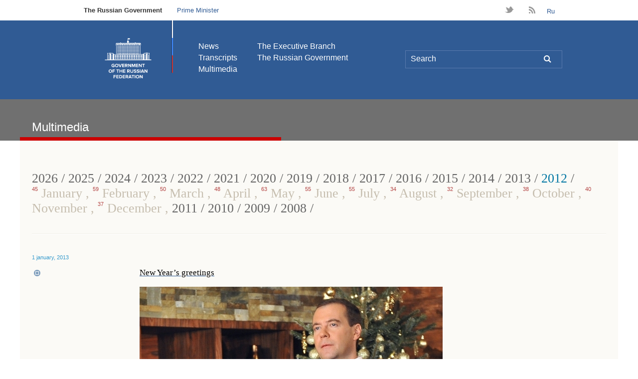

--- FILE ---
content_type: text/html; charset=utf-8
request_url: http://archive.government.ru/eng/multimedia/photo/2012/?page=1
body_size: 31941
content:

<!DOCTYPE html>
<html>
<head>
    <link rel="icon" href="http://archive.government.ru/img/favicon.ico" type="image/x-icon" />
    <link rel="shortcut icon" href="http://archive.government.ru/img/favicon.ico" type="image/x-icon" />
   <meta http-equiv="Content-Type" content="text/html; charset=UTF-8" />
    <meta http-equiv="Pragma" content="no-cache" />
    <title>Official Website of the Government of the Russian Federation</title>
   <link rel="stylesheet" type="text/css" href="/css/milkbox.css?0336"/>
<link rel="stylesheet" type="text/css" href="/css/MooFlow.css?0336"/>
<link rel="stylesheet" type="text/css" href="/css/master-new.css?0335"/>
<link rel="stylesheet" type="text/css" href="/css/additional.css?0335"/>
<link rel="stylesheet" type="text/css" href="/css/masha.css?0336"/>

        <!--[if IE]>
	    <script type="text/javascript" src="/js/ierange.js"></script>
	<![ENDIF]-->
	<!--[if IE 6]>

            <style type="text/css">

		* html .wrap
		{
			width:expression((document.compatMode && document.compatMode == 'CSS1Compat') ? (document.documentElement.clientWidth < 1000 ? "1000px" : (document.documentElement.clientWidth > 1200 ? "1200px" : "auto")) : (document.body.clientWidth < 1000 ? "1000px" : (document.body.clientWidth > 1200 ? "1200px" : "auto")));			
		}

      #block-index2
      {
         zoom:1;
      };
		</style>
	  <link rel="stylesheet" type="text/css" href="/css/master-ie6.css">	
        <link rel="stylesheet" type="text/css" href="/css/additional-ie6.css" />

        <![endif]-->
        <!--[if IE 7]>
        <link rel="stylesheet" href="/css/additional-ie7.css" />
        <![endif]-->
<script type="text/javascript" src="/js/all.2d79.js?0339"></script>

        
	<script type="text/javascript">
	    var masha_cfg = {'selectable': 'calendarContainer', 'selectMessage': 'upmsg-selectable', 'ignored': '.b11-P01-index2,#footer-links'}
	    if(window.addEventListener){
                window.addEventListener('load', function(){
		    MaSha.instance = new MaSha(masha_cfg);
		}, false);
	    } else {
		window.attachEvent('onload', function(){
	            MaSha.instance = new MaSha(masha_cfg);
		});
	    }
        </script>
	<script type="text/javascript">
            var prefix = '/eng';
            var MONTHNAMES=['january','february','march','april','may','june','july','august','september','october','november','december'];
            var MONTHS=['January','February','March','April','May','June','July','August','September','October','November','December'];
        </script>
	  <script type="text/javascript">
	    var _js_cfg = {
		video_player: '/static/swf/video.swf',
		area: 'ru'
	    };
	  </script>
        <style type="text/css">
            .hide {display: none;}
            .b45-P39-search .b26-tableItem span {color:red;}
        </style>
        <!--[if IE 6]>
        <script type="text/javascript" src="/js/ie6dead.js"></script>
        <![endif]-->



        <script type="text/javascript" src="/static/js/modernizr.js"></script>
        <script type="text/javascript" src="/js/2012/slider.js"></script>
        <script type="text/javascript" src="/js/2012/latch.js"></script>
        <script type="text/javascript" src="/js/2012/video.js"></script>

        <link rel="stylesheet" media="screen" href="/css/2012/master.css">
        <link rel="stylesheet" media="screen" href="/css/2012/gallery.css">
	<link rel="stylesheet" media="screen" href="/css/2012/gallery-fixes.css" />
        <link rel="stylesheet" media="screen" href="/css/2012/latch.css">

	  <link rel="stylesheet" type="text/css" media="all" href="/css/2012/photoswipe.css" />
	  <script type="text/javascript" src="/js/2012/klass.min.js"></script>
	  <!--[IF IE]>
	  <script type="text/javascript" src="/js/2012/jquery-1.7.2.min.js"></script>
	  <script type="text/javascript">
	    jQuery.noConflict();
	    // Code that uses other library's $ can follow here.
	  </script>
	  <script type="text/javascript" src="/js/2012/code.photoswipe.jquery-3.0.4.min.js"></script>
	  <![ENDIF]-->
	  <!--[IF !IE]> -->
	  <script type="text/javascript" src="/js/2012/code.photoswipe-3.0.4.min.js"></script>
	  <!-- <![ENDIF]-->

        <script type="text/javascript" src="/js/2012/gallery.js"></script>
 
</head>
<body class="lang-en">


<div class="top">
    <ul class="globalnav">
        <li><a class="globalnav__active" href="http://archive.government.ru/en/">The Russian Government<span></span></a></li>
        <li><a href="http://premier.gov.ru/en/">Prime Minister</a></li>

    </ul>
    <ul class="assorted">

        <li class="assorted__twitter"><a href="http://twitter.com/governmentrf/" target="_blank">t</a></li>
     
        <li class="assorted__rss"><a href="/eng/services/rss/">B</a></li>
 <li><a href="/">Ru</a></li> 
    </ul>
</div>
<!--END .top -->

<!--BEGIN .header -->
<div class="header"><div class="inside">
    <div class="header__flag"></div>
    <h1 class="header__logo"><a href="/en/" title="Government of the Russian Federation"></a></h1>
    <ul class="header__nav header__nav_first">
        <li><a href="/en/news/">News</a></li>
        <li><a href="/en/transcripts/">Transcripts</a></li>
        <li><a href="/eng/multimedia/">Multimedia</a></li>
    </ul>
    <ul class="header__nav">
        <li><a href="/eng/power/">The Executive Branch</a></li>
        <li><a href="/en/gov/">The Russian Government</a></li>

    </ul>
    <form class="header__search FormWithInitials" action="/eng/search/">
        <input type="text" class="header__input FieldInitial emptyFieldWithInitials" name="phrase" title="Search" value="Search">
	<a class="header__submit" title="{{ t('Поиск') }}" href="/search/">L</a>
    </form>
</div></div>
<!--END .header -->





<input id="initTime" type="hidden" value="1768836027" />

<div class="b02-subheader b02-subheader-blue2">
   <div class="wrap">
    

        <div class="leftzero"></div>


        <!--div class="subheader-red-no right-tool">
            <div class="date_line date_line1">
                <div class="mr96">
                    <div class="hm1">
                        <div class="current_today"> Today: </div>
                        <div class="current_date"> &nbsp;19&nbsp; </div>
                        <div class="current_month"> 
                            January, 2026 
                        </div>
                    </div>
                </div>
                <div class="clockRight">
                    <div id="clock-hours"></div>
                    <div id="clock-colon"></div>
                    <div id="clock-minutes"></div>
                </div>
            </div>
        </div-->

        <div class="right-tool">
            <ul class="toolbar" style="background:none">
          </ul>
        </div>

        <div class="leftzero caption clear height41" ></div>
        <div class="per7 caption width500" >Multimedia</div>
        
    






    </div>
</div>


<!-- WRAP BEGIN -->
<div  id="calendarContainer" class="wrap basebg">
    
<div class="b58-cookies">
    <div class="leftzero"></div>
     <div class="float print">
        <a href="/eng/">MAIN PAGE</a>&gt;<a href="/eng/multimedia/">Multimedia</a>&gt; All photo
     </div>
</div>


    <!-- CLOUDS -->
    <div class="b24-tagCloud">
        <div class="leftzero clear"></div>


 
        <div class="per16 years">
      
            <span><a href="/eng/multimedia/photo/2026/">2026</a></span> /
              
            <span><a href="/eng/multimedia/photo/2025/">2025</a></span> /
              
            <span><a href="/eng/multimedia/photo/2024/">2024</a></span> /
              
            <span><a href="/eng/multimedia/photo/2023/">2023</a></span> /
              
            <span><a href="/eng/multimedia/photo/2022/">2022</a></span> /
              
            <span><a href="/eng/multimedia/photo/2021/">2021</a></span> /
              
            <span><a href="/eng/multimedia/photo/2020/">2020</a></span> /
              
            <span><a href="/eng/multimedia/photo/2019/">2019</a></span> /
              
            <span><a href="/eng/multimedia/photo/2018/">2018</a></span> /
              
            <span><a href="/eng/multimedia/photo/2017/">2017</a></span> /
              
            <span><a href="/eng/multimedia/photo/2016/">2016</a></span> /
              
            <span><a href="/eng/multimedia/photo/2015/">2015</a></span> /
              
            <span><a href="/eng/multimedia/photo/2014/">2014</a></span> /
              
            <span><a href="/eng/multimedia/photo/2013/">2013</a></span> /
        
            <span class="current">2012</span> /
        
        </div>

        <div class="leftzero clear"></div>
        
        <div class="per16">
            <!-- MONTHS -->

            <a href="/eng/multimedia/photo/2012/1/" >
                <sup>45</sup>
                January
            </a>, 
    
            <a href="/eng/multimedia/photo/2012/2/" >
                <sup>59</sup>
                February
            </a>, 
    
            <a href="/eng/multimedia/photo/2012/3/" >
                <sup>50</sup>
                March
            </a>, 
    
            <a href="/eng/multimedia/photo/2012/4/" >
                <sup>48</sup>
                April
            </a>, 
    
            <a href="/eng/multimedia/photo/2012/5/" >
                <sup>63</sup>
                May
            </a>, 
    
            <a href="/eng/multimedia/photo/2012/6/" >
                <sup>55</sup>
                June
            </a>, 
    
            <a href="/eng/multimedia/photo/2012/7/" >
                <sup>55</sup>
                July
            </a>, 
    
            <a href="/eng/multimedia/photo/2012/8/" >
                <sup>34</sup>
                August
            </a>, 
    
            <a href="/eng/multimedia/photo/2012/9/" >
                <sup>32</sup>
                September
            </a>, 
    
            <a href="/eng/multimedia/photo/2012/10/" >
                <sup>38</sup>
                October
            </a>, 
    
            <a href="/eng/multimedia/photo/2012/11/" >
                <sup>40</sup>
                November
            </a>, 
    
            <a href="/eng/multimedia/photo/2012/12/" >
                <sup>37</sup>
                December
            </a>, 
    
            <!-- MONTHS END -->

            <!-- YEARS -->
            <span class="years">
      
            <span><a href="/eng/multimedia/photo/2011/">2011</a></span> /
          
            <span><a href="/eng/multimedia/photo/2010/">2010</a></span> /
          
            <span><a href="/eng/multimedia/photo/2009/">2009</a></span> /
          
            <span><a href="/eng/multimedia/photo/2008/">2008</a></span> /
    
            </span>
            <!-- YEARS END -->
        </div>

    </div>
    <!-- CLOUDS END -->
    
    <div class="b14-hr"><div class="img"></div></div>



    <!-- PHOTOS -->

            <div class="b46-photoItem">
    <div class="media date">
        <div class="leftzero"></div>
        <div class="per6">1 january, 2013</div>
        <div class="rightzero"></div>
    </div>

    <div class="media text_wrap"> 
        <div class="leftzero clear"></div>
        <div class="per3 empty photo_icon"></div>
        <div class="per13 text">
            <a href="http://archive.government.ru/eng/docs/22265/"><p class="caption">New Year’s greetings</p></a>
        </div>
    </div>

    <div class="media">

<!-- PHOTOLENTS -->


  <div class="media photo gallery photo-gallery ">

    <div class="media__content gallery__pane">
        <div class="gallery__nav"></div>

        <div class="gallery__slider">

          <a class="slide" href="/media/2012/12/31/54271/photolenta_1024.jpeg" data-number="1" data-thumb="/media/2012/12/31/54271/p64x36.jpeg" target="_blank" data-title="New Year’s greetings">
            <img src="/media/2012/12/31/54271/608x342.jpeg" alt="New Year’s greetings" />
          </a>
        
          <a class="slide" href="/media/2012/12/31/54272/photolenta_1024.jpeg" data-number="2" data-thumb="/media/2012/12/31/54272/p64x36.jpeg" target="_blank" data-title="New Year’s greetings">
            <img src="/media/2012/12/31/54272/608x342.jpeg" alt="New Year’s greetings" />
          </a>
        
          <a class="slide" href="/media/2012/12/28/54233/photolenta_1024.jpeg" data-number="3" data-thumb="/media/2012/12/28/54233/p64x36.jpeg" target="_blank" data-title="New Year’s greetings">
            <img src="/media/2012/12/28/54233/608x342.jpeg" alt="New Year’s greetings" />
          </a>
        
        </div>
        
        <div class="gallery__arrows hide">
          <div class="gallery__next">
            <div class="gallery__sibling"><img src="#" alt="Next preview"></div>
          </div>
          <div class="gallery__prev">
            <div class="gallery__sibling"><img src="#" alt="Previouse preview"></div>
          </div>
          <div class="gallery__page"><span></span></div>
        </div>

    </div>
    <div class="swipe-gallery" style="display:none;"></div>
    <div class="media__info">
      <h3 class="media__title"></h3>
      <div class="media__meta"></div>
    </div>
  </div>





<!-- PHOTOLENTS END -->
    
    </div>
</div>

            <div class="b14-hr">
                <div class="leftzero"></div>
                <div class="per16 line white"></div>
            </div>
        
            <div class="b46-photoItem">
    <div class="media date">
        <div class="leftzero"></div>
        <div class="per6">27 december, 2012</div>
        <div class="rightzero"></div>
    </div>

    <div class="media text_wrap"> 
        <div class="leftzero clear"></div>
        <div class="per3 empty photo_icon"></div>
        <div class="per13 text">
            <a href="http://archive.government.ru/eng/docs/22159/"><p class="caption">Dmitry Medvedev attends a State Council meeting on increasing the investment appeal of Russia’s regions</p></a>
        </div>
    </div>

    <div class="media">

<!-- PHOTOLENTS -->


  <div class="media photo gallery photo-gallery ">

    <div class="media__content gallery__pane">
        <div class="gallery__nav"></div>

        <div class="gallery__slider">

          <a class="slide" href="/media/2012/12/27/54195/photolenta_1024.jpeg" data-number="1" data-thumb="/media/2012/12/27/54195/p64x36.jpeg" target="_blank" data-title="Dmitry Medvedev attends a State Council meeting on increasing the investment appeal of Russia’s regions">
            <img src="/media/2012/12/27/54195/608x342.jpeg" alt="Dmitry Medvedev attends a State Council meeting on increasing the investment appeal of Russia’s regions" />
          </a>
        
          <a class="slide" href="/media/2012/12/27/54198/photolenta_1024.jpeg" data-number="2" data-thumb="/media/2012/12/27/54198/p64x36.jpeg" target="_blank" data-title="Dmitry Medvedev attends a State Council meeting on increasing the investment appeal of Russia’s regions">
            <img src="/media/2012/12/27/54198/608x342.jpeg" alt="Dmitry Medvedev attends a State Council meeting on increasing the investment appeal of Russia’s regions" />
          </a>
        
          <a class="slide" href="/media/2012/12/27/54196/photolenta_1024.jpeg" data-number="3" data-thumb="/media/2012/12/27/54196/p64x36.jpeg" target="_blank" data-title="Dmitry Medvedev attends a State Council meeting on increasing the investment appeal of Russia’s regions">
            <img src="/media/2012/12/27/54196/608x342.jpeg" alt="Dmitry Medvedev attends a State Council meeting on increasing the investment appeal of Russia’s regions" />
          </a>
        
        </div>
        
        <div class="gallery__arrows hide">
          <div class="gallery__next">
            <div class="gallery__sibling"><img src="#" alt="Next preview"></div>
          </div>
          <div class="gallery__prev">
            <div class="gallery__sibling"><img src="#" alt="Previouse preview"></div>
          </div>
          <div class="gallery__page"><span></span></div>
        </div>

    </div>
    <div class="swipe-gallery" style="display:none;"></div>
    <div class="media__info">
      <h3 class="media__title"></h3>
      <div class="media__meta"></div>
    </div>
  </div>





<!-- PHOTOLENTS END -->
    
    </div>
</div>

            <div class="b14-hr">
                <div class="leftzero"></div>
                <div class="per16 line white"></div>
            </div>
        
            <div class="b46-photoItem">
    <div class="media date">
        <div class="leftzero"></div>
        <div class="per6">27 december, 2012</div>
        <div class="rightzero"></div>
    </div>

    <div class="media text_wrap"> 
        <div class="leftzero clear"></div>
        <div class="per3 empty photo_icon"></div>
        <div class="per13 text">
            <a href="http://archive.government.ru/eng/docs/22157/"><p class="caption">Vladimir Putin and Dmitry Medvedev lay flowers at the monument to Pyotr Stolypin</p></a>
        </div>
    </div>

    <div class="media">

<!-- PHOTOLENTS -->


  <div class="media photo gallery photo-gallery ">

    <div class="media__content gallery__pane">
        <div class="gallery__nav"></div>

        <div class="gallery__slider">

          <a class="slide" href="/media/2012/12/27/54193/photolenta_1024.jpeg" data-number="1" data-thumb="/media/2012/12/27/54193/p64x36.jpeg" target="_blank" data-title="Vladimir Putin and Dmitry Medvedev lay flowers at the monument to Pyotr Stolypin">
            <img src="/media/2012/12/27/54193/608x342.jpeg" alt="Vladimir Putin and Dmitry Medvedev lay flowers at the monument to Pyotr Stolypin" />
          </a>
        
          <a class="slide" href="/media/2012/12/27/54190/photolenta_1024.jpeg" data-number="2" data-thumb="/media/2012/12/27/54190/p64x36.jpeg" target="_blank" data-title="Vladimir Putin and Dmitry Medvedev lay flowers at the monument to Pyotr Stolypin">
            <img src="/media/2012/12/27/54190/608x342.jpeg" alt="Vladimir Putin and Dmitry Medvedev lay flowers at the monument to Pyotr Stolypin" />
          </a>
        
          <a class="slide" href="/media/2012/12/27/54189/photolenta_1024.jpeg" data-number="3" data-thumb="/media/2012/12/27/54189/p64x36.jpeg" target="_blank" data-title="Vladimir Putin and Dmitry Medvedev lay flowers at the monument to Pyotr Stolypin">
            <img src="/media/2012/12/27/54189/608x342.jpeg" alt="Vladimir Putin and Dmitry Medvedev lay flowers at the monument to Pyotr Stolypin" />
          </a>
        
        </div>
        
        <div class="gallery__arrows hide">
          <div class="gallery__next">
            <div class="gallery__sibling"><img src="#" alt="Next preview"></div>
          </div>
          <div class="gallery__prev">
            <div class="gallery__sibling"><img src="#" alt="Previouse preview"></div>
          </div>
          <div class="gallery__page"><span></span></div>
        </div>

    </div>
    <div class="swipe-gallery" style="display:none;"></div>
    <div class="media__info">
      <h3 class="media__title"></h3>
      <div class="media__meta"></div>
    </div>
  </div>





<!-- PHOTOLENTS END -->
    
    </div>
</div>

            <div class="b14-hr">
                <div class="leftzero"></div>
                <div class="per16 line white"></div>
            </div>
        
            <div class="b46-photoItem">
    <div class="media date">
        <div class="leftzero"></div>
        <div class="per6">27 december, 2012</div>
        <div class="rightzero"></div>
    </div>

    <div class="media text_wrap"> 
        <div class="leftzero clear"></div>
        <div class="per3 empty photo_icon"></div>
        <div class="per13 text">
            <a href="http://archive.government.ru/eng/docs/22155/"><p class="caption">President Vladimir Putin meets with Government members</p></a>
        </div>
    </div>

    <div class="media">

<!-- PHOTOLENTS -->


  <div class="media photo gallery photo-gallery ">

    <div class="media__content gallery__pane">
        <div class="gallery__nav"></div>

        <div class="gallery__slider">

          <a class="slide" href="/media/2012/12/27/54186/photolenta_1024.jpeg" data-number="1" data-thumb="/media/2012/12/27/54186/p64x36.jpeg" target="_blank" data-title="President Vladimir Putin meets with Government members">
            <img src="/media/2012/12/27/54186/608x342.jpeg" alt="President Vladimir Putin meets with Government members" />
          </a>
        
          <a class="slide" href="/media/2012/12/27/54184/photolenta_1024.jpeg" data-number="2" data-thumb="/media/2012/12/27/54184/p64x36.jpeg" target="_blank" data-title="President Vladimir Putin meets with Government members">
            <img src="/media/2012/12/27/54184/608x342.jpeg" alt="President Vladimir Putin meets with Government members" />
          </a>
        
          <a class="slide" href="/media/2012/12/27/54199/photolenta_1024.jpeg" data-number="3" data-thumb="/media/2012/12/27/54199/p64x36.jpeg" target="_blank" data-title="President Vladimir Putin meets with Government members">
            <img src="/media/2012/12/27/54199/608x342.jpeg" alt="President Vladimir Putin meets with Government members" />
          </a>
        
          <a class="slide" href="/media/2012/12/27/54185/photolenta_1024.jpeg" data-number="4" data-thumb="/media/2012/12/27/54185/p64x36.jpeg" target="_blank" data-title="President Vladimir Putin meets with Government members">
            <img src="/media/2012/12/27/54185/608x342.jpeg" alt="President Vladimir Putin meets with Government members" />
          </a>
        
          <a class="slide" href="/media/2012/12/27/54187/photolenta_1024.jpeg" data-number="5" data-thumb="/media/2012/12/27/54187/p64x36.jpeg" target="_blank" data-title="President Vladimir Putin meets with Government members">
            <img src="/media/2012/12/27/54187/608x342.jpeg" alt="President Vladimir Putin meets with Government members" />
          </a>
        
        </div>
        
        <div class="gallery__arrows hide">
          <div class="gallery__next">
            <div class="gallery__sibling"><img src="#" alt="Next preview"></div>
          </div>
          <div class="gallery__prev">
            <div class="gallery__sibling"><img src="#" alt="Previouse preview"></div>
          </div>
          <div class="gallery__page"><span></span></div>
        </div>

    </div>
    <div class="swipe-gallery" style="display:none;"></div>
    <div class="media__info">
      <h3 class="media__title"></h3>
      <div class="media__meta"></div>
    </div>
  </div>





<!-- PHOTOLENTS END -->
    
    </div>
</div>

            <div class="b14-hr">
                <div class="leftzero"></div>
                <div class="per16 line white"></div>
            </div>
        
            <div class="b46-photoItem">
    <div class="media date">
        <div class="leftzero"></div>
        <div class="per6">27 december, 2012</div>
        <div class="rightzero"></div>
    </div>

    <div class="media text_wrap"> 
        <div class="leftzero clear"></div>
        <div class="per3 empty photo_icon"></div>
        <div class="per13 text">
            <a href="http://archive.government.ru/eng/docs/22151/"><p class="caption">Award ceremony for Government prizes in education</p></a>
        </div>
    </div>

    <div class="media">

<!-- PHOTOLENTS -->


  <div class="media photo gallery photo-gallery ">

    <div class="media__content gallery__pane">
        <div class="gallery__nav"></div>

        <div class="gallery__slider">

          <a class="slide" href="/media/2012/12/27/54173/photolenta_1024.jpeg" data-number="1" data-thumb="/media/2012/12/27/54173/p64x36.jpeg" target="_blank" data-title="Award ceremony for Government prizes in education">
            <img src="/media/2012/12/27/54173/608x342.jpeg" alt="Award ceremony for Government prizes in education" />
          </a>
        
          <a class="slide" href="/media/2012/12/27/54174/photolenta_1024.jpeg" data-number="2" data-thumb="/media/2012/12/27/54174/p64x36.jpeg" target="_blank" data-title="Award ceremony for Government prizes in education">
            <img src="/media/2012/12/27/54174/608x342.jpeg" alt="Award ceremony for Government prizes in education" />
          </a>
        
        </div>
        
        <div class="gallery__arrows hide">
          <div class="gallery__next">
            <div class="gallery__sibling"><img src="#" alt="Next preview"></div>
          </div>
          <div class="gallery__prev">
            <div class="gallery__sibling"><img src="#" alt="Previouse preview"></div>
          </div>
          <div class="gallery__page"><span></span></div>
        </div>

    </div>
    <div class="swipe-gallery" style="display:none;"></div>
    <div class="media__info">
      <h3 class="media__title"></h3>
      <div class="media__meta"></div>
    </div>
  </div>





<!-- PHOTOLENTS END -->
    
    </div>
</div>

            <div class="b14-hr">
                <div class="leftzero"></div>
                <div class="per16 line white"></div>
            </div>
        
            <div class="b46-photoItem">
    <div class="media date">
        <div class="leftzero"></div>
        <div class="per6">27 december, 2012</div>
        <div class="rightzero"></div>
    </div>

    <div class="media text_wrap"> 
        <div class="leftzero clear"></div>
        <div class="per3 empty photo_icon"></div>
        <div class="per13 text">
            <a href="http://archive.government.ru/eng/docs/22149/"><p class="caption">Government meeting</p></a>
        </div>
    </div>

    <div class="media">

<!-- PHOTOLENTS -->


  <div class="media photo gallery photo-gallery ">

    <div class="media__content gallery__pane">
        <div class="gallery__nav"></div>

        <div class="gallery__slider">

          <a class="slide" href="/media/2012/12/27/54167/photolenta_1024.jpeg" data-number="1" data-thumb="/media/2012/12/27/54167/p64x36.jpeg" target="_blank" data-title="Government meeting">
            <img src="/media/2012/12/27/54167/608x342.jpeg" alt="Government meeting" />
          </a>
        
          <a class="slide" href="/media/2012/12/27/54166/photolenta_1024.jpeg" data-number="2" data-thumb="/media/2012/12/27/54166/p64x36.jpeg" target="_blank" data-title="Government meeting">
            <img src="/media/2012/12/27/54166/608x342.jpeg" alt="Government meeting" />
          </a>
        
          <a class="slide" href="/media/2012/12/27/54179/photolenta_1024.jpeg" data-number="3" data-thumb="/media/2012/12/27/54179/p64x36.jpeg" target="_blank" data-title="Government meeting">
            <img src="/media/2012/12/27/54179/608x342.jpeg" alt="Government meeting" />
          </a>
        
          <a class="slide" href="/media/2012/12/27/54178/photolenta_1024.jpeg" data-number="4" data-thumb="/media/2012/12/27/54178/p64x36.jpeg" target="_blank" data-title="Government meeting">
            <img src="/media/2012/12/27/54178/608x342.jpeg" alt="Government meeting" />
          </a>
        
          <a class="slide" href="/media/2012/12/27/54168/photolenta_1024.jpeg" data-number="5" data-thumb="/media/2012/12/27/54168/p64x36.jpeg" target="_blank" data-title="Government meeting">
            <img src="/media/2012/12/27/54168/608x342.jpeg" alt="Government meeting" />
          </a>
        
        </div>
        
        <div class="gallery__arrows hide">
          <div class="gallery__next">
            <div class="gallery__sibling"><img src="#" alt="Next preview"></div>
          </div>
          <div class="gallery__prev">
            <div class="gallery__sibling"><img src="#" alt="Previouse preview"></div>
          </div>
          <div class="gallery__page"><span></span></div>
        </div>

    </div>
    <div class="swipe-gallery" style="display:none;"></div>
    <div class="media__info">
      <h3 class="media__title"></h3>
      <div class="media__meta"></div>
    </div>
  </div>





<!-- PHOTOLENTS END -->
    
    </div>
</div>

            <div class="b14-hr">
                <div class="leftzero"></div>
                <div class="per16 line white"></div>
            </div>
        
    <!-- PHOTOS END -->

    <!-- PAGER -->
<div class="b16-pager">				
    <div class="leftzero"></div>
    <div class="per6 empty"></div>

<div class="per10">
<!--p>items=556 total_pages=93 </p-->

    <a href="?page=1" class="link  active">1</a><a href="?page=2" class="link ">2</a><a href="?page=3" class="link ">3</a><a href="?page=4" class="link ">4</a><a class="link" href="?page=2">&gt;</a>
</div>
</div>
<!-- PAGER END -->


<!-- WRAP end -->
</div>
<div class="wrap basebg">&nbsp;</div>


   
<a href="#" id="txtselect_marker"></a>

<div class="page new_footer">
  <ul class="minimap">
    <li>
      <h2 class="minimap__section">
        <a href="/eng/power/">The Executive Branch</a>
      </h2>
      <ul class="minimap__subsection">
        <li></li>
      </ul>
    </li>
    <li>
      <h2 class="minimap__section">
        <a href="/en/gov/">The Russian Government</a>
      </h2>
      <ul class="minimap__subsection">

        <li><a href="/eng/gov/activity/">Responsibilities</a></li>
        <li><a href="/eng/gov/base/">Constitution, Laws and Statutes</a></li>
        <li><a href="/eng/gov/agencies/">Russian Government Commissions</a></li>
        <li><a href="/eng/gov/foundations/">Social Security Programmes</a></li>
        <li><a href="/eng/gov/gagencies/">Consultative Bodies</a></li>
        <li><a href="/eng/gov/results/">Documents</a></li>
      </ul>
    </li>
    <li>
      <h2 class="minimap__section">
        <a href="/en/staff/">The Government Executive Office</a>
      </h2>
      <ul class="minimap__subsection">
        <li><a href="/en/staff/">Heads of the Government Executive Office</a></li>
        <li><a href="/eng/staff/struct/">Structure</a></li>
        <li><a href="/eng/staff/activity/">Responsibilities</a></li>
        <li><a href="/eng/staff/base/">Regulations and Responsibilites</a></li>
      </ul>
    </li>





  </ul>


    <ul class="f_links">
<li><a href="http://eng.kremlin.ru/" target="_blank"><strong class="links__title">WEB SITE OF THE PRESIDENT OF THE RUSSIAN FEDERATION</strong>
        <span class="links__url">ENG.KREMLIN.RU</span></a></li><li><a href="http://2012.forumspb.com/en" target="_blank"><strong class="links__title">ST. PETERSBURG INTERNATIONAL ECONOMIC FORUM</strong>
        <span class="links__url">2012.FORUMSPB.COM</span></a></li>
    </ul>
    
    <!--BEGIN .footer -->
    <div class="footer">
        <h2 class="footer__title">Government of the Russian Federation</h2>
        <ul class="footer__nav">          <li><a href="/eng/subscription/">Subscribe</a></li>
          <li><a href="/eng/services/rss/full/">News Feed (RSS)</a></li>

        </ul>
        <ul class="footer__nav">

          <li><a href="/eng/about.html">About This Site</a></li>
        </ul>

      <div class="footer__copyleft">
        <a class="copyleft__icon">&nbsp;</a>
        <div class="copyleft__text">The information posted on this website is licensed under a <a href="http://creativecommons.org/licenses/by/3.0/">Creative Common Attribution 3.0</a></div>
      </div>

	    <div id="upmsg-selectable">
	      <div class="upmsg-selectable-inner">
		<img src="http://news.kremlin.ru/static/img/textselect/upmsg_arrow.png" alt=""/>
		<p>Вы можете отметить интересные вам фрагменты текста, которые будут доступны по уникальной ссылке в адресной строке браузера.</p>
		<a href="#" class="upmsg_closebtn"></a>
	      </div>
	    </div>

    </div>
    <!--END .footer -->
</div>
<!--END .page -->


</body>
</html>


--- FILE ---
content_type: text/css
request_url: http://archive.government.ru/css/MooFlow.css?0336
body_size: 1816
content:
.mf{visibility: hidden; z-index:1; color:#000; font-size:14px}
.mf * {
	outline:none;
	border:none;
	padding:0;
	margin:0;
}
.mf div.loader{
	position:absolute;
	text-align:center;
	z-index:10000;
	margin:0 auto;
	top:45%;
	width:100%;
	background:url(/img/milkbox/loading.gif) no-repeat 50% 0;
	padding:50px 0;
}
.mf div.caption {
        font: 14px Verdana, Tahoma, sans-serif;
	position:absolute;
	background:none;
	text-align:center;
	z-index:98;
	margin:1em auto;
	bottom:30px;
	width:100%;
}
.mf div.mfNav{
	position:absolute;
	z-index:99;
	margin:0 auto;
	text-align:center;
	width:100%;
	bottom:20px;
	font-size:1px;
	line-height:1px;
	width:100%;
}
.mf div.autoPlayCon{
	float:left;
	width:10%;
	padding-left:3%;
	height:24px;
}
.mf a.play, .mf a.stop{
	width:27px;
	height:24px;
	float:left;
	cursor:pointer;
}
.mf a.play{
	background:url(/img/MooFlow/play.gif) no-repeat;
}
.mf a.stop{
	background:url(/img/MooFlow/stop.gif) no-repeat;
}
.mf div.sliderCon{
	margin-top:5px;
	float:left;
	width:74%;
}
.mf a.sliderNext{
	background:url(/img/MooFlow/left.gif) no-repeat;
}
.mf a.sliderPrev{
	background:url(/img/MooFlow/right.gif) no-repeat;
}
.mf a.sliderNext, a.sliderPrev{
	text-decoration:none;
	width:25px;
	height:16px;
	cursor:pointer;
	float:left;
}
.mf div.resizeCon{
	float:right;
	width:10%;
	padding-right:3%;
	height:24px;
}
.mf a.resize{
	width:34px;
	height:24px;
	float:right;
	cursor:pointer;
	background:url(/img/MooFlow/resize.gif) no-repeat;
}
.mf div.slider{
	background:url(/img/MooFlow/middle.gif) repeat-x;
	height:16px;
	position:relative;
	text-align:left;
	float:left;
}
.mf div.knob{
	height:16px;
	background:url(/img/MooFlow/middle-slider.gif) repeat-x right center;
}
.mf div.knobleft{
	background:url(/img/MooFlow/left-slider.gif) repeat-x center;
	width:8px;
	height:16px;
}

--- FILE ---
content_type: text/css
request_url: http://archive.government.ru/css/2012/gallery.css
body_size: 4366
content:

.gallery {        
        position:relative;
        margin: 0;
}
.gallery .gallery__pane{
        position: relative;
        margin: 0px;
}
.gallery .gallery__slider {
        position: relative;
        overflow: hidden;
        list-style:none;
        margin: 0;
}
    .slider .slide {
        list-style: none !important;
        position:relative;
        float:left;  
        overflow:hidden;  
    }
    .slider .slide-container{
            position: absolute;
    }
    .slider .slider__carousel{cursor:move;}
    .slider .slider__carousel{cursor:url("/img/2012/cursors/grab.png") 8 8,-moz-grab;}
    .slider .slider__carousel{*cursor:url(/img/2012/cursors/grab.cur);}
    .slider .slider__carousel{cursor:move\0/;} /* ie8 hack */

    .slider .dragging{cursor:move;}
    .slider .dragging{cursor:url("/img/2012/cursors/grabbing.png") 8 8,-moz-grabbing;}
    .slider .dragging{*cursor:url(/img/2012/cursors/grabbing.cur);}

    .slider .non-draggable {
            cursor: auto;
    }
.gallery__arrows {
        position: absolute;
        bottom: 0;
        width: 42px;
        height: 42px;
        z-index: 3;
        cursor: pointer;
        }
        .gallery__next, .gallery__prev {
                position: absolute;
                bottom: 0;
                width: 42px;
                height: 42px;
                background: url(/img/2012/nav.png) no-repeat 0 0;
                z-index: 4;
                cursor: pointer;
        }
        .gallery__prev{left:0;}
        .gallery__prev.inactive{background-position:0 100%;}
        .gallery__next{right:0;background-position:100% 0;}
        .gallery__next.inactive{background-position:100% 100%;}
        .gallery__prev.disabled, .gallery__next.disabled{display: none;}
        .gallery__sibling {
                opacity: 0;
                width: 250px;
                position: absolute;
                top: 0;
                background: #305B94;
                color: white;
                font-size: 11px;
                padding: 3px 8px 0 8px;
                height: 39px;
                -webkit-transition: all .1s ease-in-out;
                }
        .no-opacity .gallery__sibling {
                display: none;
                }
                .gallery__next .gallery__sibling{
			right:0;
			}
		.gallery__prev .gallery__sibling{
			left:0;
			}
		.gallery__prev:hover .gallery__sibling,
		.gallery__next:hover .gallery__sibling{
                        display: block;
			opacity:1;
		}
		.gallery__prev:hover .gallery__sibling{left:42px;}
		.gallery__next:hover .gallery__sibling{right:42px;}
		.disabled .gallery__sibling{
			display:none;
		}
        .inactive .gallery__sibling{display:none !important;}

.gallery .gallery__nav{
        position: absolute;
        width: 100%;
        text-align: center;
        left: 0;
        margin-top: 10px;
        top: -40px;
        z-index:3;
}
.gallery .gallery__nav a {
        display: inline-block;
        background: #E6E6E6;
        height: 6px;
        width: 6px;
        border-radius: 6px;
        margin-right: 10px;
        cursor: pointer;
}
.gallery__nav a:hover, .gallery__nav a.gallery__active, .gallery__nav a.active {
        background: #4C7BB8;
  }



.photo-gallery,
.footer-gallery{
        position: relative;
        margin-top: 18px;
}
.photo-gallery .gallery__slider,
.footer-gallery .gallery__slider{
        height: 180px;
}
.photo-gallery .gallery__arrows,
.footer-gallery .gallery__arrows{
        width: 320px;
}

.photo-gallery .gallery__sibling,
.footer-gallery .gallery__sibling{
        width:67px;
        padding: 3px 3px 0 3px;
}

.photo-gallery .gallery__next img{float:left;}
.photo-gallery .gallery__prev img{float:right;}

.photo-gallery .gallery__page,
.footer-gallery .gallery__page{
        position: absolute;
        bottom: 13px;
        z-index: 3;
        left: 46%;
        color: white;
        font-style: italic;
        font-size: 11px;
        font-weight: bold;
        text-shadow: black 0px 1px 0px;
}



.news-gallery{
        margin-bottom: 20px;
        }
        .news-gallery .gallery__slider {
                width: 609px;
                height: 243px;
                overflow: hidden;
                position: relative;
                }
        .news-gallery .gallery__slider .slide{
                background:#efefef;
                }


--- FILE ---
content_type: text/css
request_url: http://archive.government.ru/css/2012/gallery-fixes.css
body_size: 1126
content:

/* Slider*/
.slider .slider__carousel{cursor:url("/img/2012/cursors/grab.png") 8 8,-moz-grab;}
.slider .slider__carousel{*cursor:url(/img/2012/cursors/grab.cur);}
.slider .slider__carousel{cursor:move\0/;} /* ie8 hack */

.slider .dragging{cursor:move;}
.slider .dragging{cursor:url("/img/2012/cursors/grabbing.png") 8 8,-moz-grabbing;}
.slider .dragging{*cursor:url(/img/2012/cursors/grabbing.cur);}

.photo-gallery .gallery__arrows{
        width: 100%;  
}

.gallery__next, .gallery__prev {
        background: url(/img/2012/nav.png) no-repeat 0 0;
}
.gallery__prev.disabled{background-position:0 100%;}
.gallery__next{right:0;background-position:100% 0;}
.gallery__next.disabled{background-position:100% 100%;}
#calendarContainer .photo-gallery{
        width: 609px;
        margin-left: 20%;
}

#calendarContainer .photo-gallery .gallery__slider{
        height:342px;
}


/* Photoswipe*/
div.ps-carousel-item-error {
	background: url(/img/2012/close.png) no-repeat center center; 
}
div.ps-toolbar div div.ps-toolbar-content
{
	background-image: url(/img/2012/photoswipe-icons.png);
}
.media__info{
  width:auto;
  }



--- FILE ---
content_type: text/css
request_url: http://archive.government.ru/css/2012/symbols.css
body_size: 520
content:
@font-face {
    font-family: 'WebSymbols';
    src: url('/css/2012/fonts/websymbols-regular-webfont.eot');
    src: url('/css/2012/fonts/websymbols-regular-webfont.eot?#iefix') format('/css/2012/fonts/embedded-opentype'),
    url('/css/2012/fonts/websymbols-regular-webfont.woff') format('woff'),
    url('/css/2012/fonts/websymbols-regular-webfont.ttf') format('truetype'),
    url('/css/2012/fonts/websymbols-regular-webfont.svg#WebSymbolsRegular') format('svg');
}

.symbols{
    font-family: 'WebSymbolsRegular';
}


--- FILE ---
content_type: text/css
request_url: http://archive.government.ru/css/2012/base-fixes.css
body_size: 85
content:
.new_footer{
  font: 13px/1.3 arial,sans-serif;

}

.header{
  margin-bottom: 0px;
}


--- FILE ---
content_type: text/css
request_url: http://archive.government.ru/css/2012/layout.css
body_size: 432
content:

body{
/*	text-align:center;*/
	}
	.page,.inside,.top{
		width:945px;
		margin:0 auto;
		text-align:left;
		}
		.l-col1{
			float:left;
			width:609px;
			}
		.l-col2{
			float:right;
			width:320px;
			width:304px;
			}

/* fancy clearing
---------------------------------------- */
.l:before,
.l:after {
    content: " ";
    display: table;
	}
.l:after {
    clear: both;
	}
.l {
    *zoom: 1;
	}


--- FILE ---
content_type: image/svg+xml
request_url: http://archive.government.ru/img/2012/logo_eng.svg
body_size: 22119
content:
<?xml version="1.0" encoding="utf-8"?>
<!-- Generator: Adobe Illustrator 15.0.0, SVG Export Plug-In . SVG Version: 6.00 Build 0)  -->
<!DOCTYPE svg PUBLIC "-//W3C//DTD SVG 1.1//EN" "http://www.w3.org/Graphics/SVG/1.1/DTD/svg11.dtd">
<svg version="1.1"
	 id="svg3404" sodipodi:docname="goverment-logo.svg" inkscape:version="0.48.2 r9819" xmlns:sodipodi="http://sodipodi.sourceforge.net/DTD/sodipodi-0.dtd" xmlns:inkscape="http://www.inkscape.org/namespaces/inkscape" xmlns:rdf="http://www.w3.org/1999/02/22-rdf-syntax-ns#" xmlns:svg="http://www.w3.org/2000/svg" xmlns:cc="http://creativecommons.org/ns#" xmlns:dc="http://purl.org/dc/elements/1.1/"
	 xmlns="http://www.w3.org/2000/svg" xmlns:xlink="http://www.w3.org/1999/xlink" x="0px" y="0px" width="132.4px" height="116.7px"
	 viewBox="0 0 132.4 116.7" enable-background="new 0 0 132.4 116.7" xml:space="preserve">
<sodipodi:namedview  id="namedview3730" pagecolor="#ffffff" inkscape:window-width="1674" fit-margin-top="0" objecttolerance="10" borderopacity="1" bordercolor="#666666" gridtolerance="10" guidetolerance="10" inkscape:pageopacity="0" inkscape:pageshadow="2" inkscape:window-height="938" showgrid="false" fit-margin-left="0" inkscape:cy="28.297908" fit-margin-right="0" fit-margin-bottom="0" inkscape:zoom="0.87125" inkscape:cx="-23.351172" inkscape:window-x="0" inkscape:window-y="22" inkscape:window-maximized="0" inkscape:current-layer="svg3404">
	</sodipodi:namedview>
<g>
	<rect id="rect3408_1_" x="28.5" y="48.641" fill="#FFFFFF" width="2.899" height="7.9"/>
	<rect id="rect3410_1_" x="33.5" y="48.641" fill="#FFFFFF" width="2.899" height="7.9"/>
	<rect id="rect3412_1_" x="38.5" y="48.641" fill="#FFFFFF" width="2.899" height="7.9"/>
	<rect id="rect3414_1_" x="43.599" y="48.641" fill="#FFFFFF" width="2.9" height="7.9"/>
	<rect id="rect3416_1_" x="48.399" y="48.641" fill="#FFFFFF" width="3.101" height="7.9"/>
	<rect id="rect3418_1_" x="53.399" y="48.641" fill="#FFFFFF" width="3.101" height="7.9"/>
	<rect id="rect3420_1_" x="58.5" y="48.641" fill="#FFFFFF" width="2.899" height="7.9"/>
	<rect id="rect3422_1_" x="63.5" y="48.641" fill="#FFFFFF" width="2.899" height="7.9"/>
	<rect id="rect3424_1_" x="68.5" y="48.641" fill="#FFFFFF" width="2.899" height="7.9"/>
	<rect id="rect3426_1_" x="73.599" y="48.641" fill="#FFFFFF" width="2.9" height="7.9"/>
	<rect id="rect3428_1_" x="78.399" y="48.641" fill="#FFFFFF" width="3.101" height="7.9"/>
	<rect id="rect3430_1_" x="83.399" y="48.641" fill="#FFFFFF" width="3.101" height="7.9"/>
	<rect id="rect3432_1_" x="88.501" y="48.641" fill="#FFFFFF" width="2.898" height="7.9"/>
	<rect id="rect3434_1_" x="93.501" y="48.641" fill="#FFFFFF" width="2.898" height="7.9"/>
	<rect id="rect3436_1_" x="98.501" y="48.641" fill="#FFFFFF" width="2.898" height="7.9"/>
	<rect id="rect3438_1_" x="103.6" y="48.641" fill="#FFFFFF" width="2.9" height="7.9"/>
	<rect id="rect3440_1_" x="28.5" y="57.441" fill="#FFFFFF" width="2.899" height="3.101"/>
	<rect id="rect3442_1_" x="33.5" y="57.441" fill="#FFFFFF" width="2.899" height="3.101"/>
	<rect id="rect3444_1_" x="38.5" y="57.441" fill="#FFFFFF" width="2.899" height="3.101"/>
	<rect id="rect3446_1_" x="43.599" y="57.441" fill="#FFFFFF" width="2.9" height="3.101"/>
	<polygon id="polygon3448_1_" fill="#FFFFFF" points="48.399,57.441 51.5,57.441 51.5,60.641 48.399,60.641 	"/>
	<polygon id="polygon3450_1_" fill="#FFFFFF" points="53.399,57.541 56.5,57.441 56.5,60.641 53.399,60.641 	"/>
	<rect id="rect3452_1_" x="58.5" y="57.441" fill="#FFFFFF" width="2.899" height="3.101"/>
	<rect id="rect3454_1_" x="63.5" y="57.441" fill="#FFFFFF" width="2.899" height="3.101"/>
	<rect id="rect3456_1_" x="68.5" y="57.441" fill="#FFFFFF" width="2.899" height="3.101"/>
	<rect id="rect3458_1_" x="73.599" y="57.441" fill="#FFFFFF" width="2.9" height="3.101"/>
	<polygon id="polygon3460_1_" fill="#FFFFFF" points="78.399,57.441 81.5,57.541 81.5,60.641 78.399,60.641 	"/>
	<polygon id="polygon3462_1_" fill="#FFFFFF" points="83.399,57.541 86.5,57.441 86.5,60.641 83.399,60.641 	"/>
	<rect id="rect3464_1_" x="88.501" y="57.441" fill="#FFFFFF" width="2.898" height="3.101"/>
	<rect id="rect3466_1_" x="93.501" y="57.441" fill="#FFFFFF" width="2.898" height="3.101"/>
	<rect id="rect3468_1_" x="98.501" y="57.441" fill="#FFFFFF" width="2.898" height="3.101"/>
	<rect id="rect3470_1_" x="103.6" y="57.441" fill="#FFFFFF" width="2.9" height="3.101"/>
	<rect id="rect3472_1_" x="35.599" y="42.441" fill="#FFFFFF" width="2.601" height="1.1"/>
	<rect id="rect3474_1_" x="39.399" y="42.441" fill="#FFFFFF" width="2.9" height="1.1"/>
	<rect id="rect3476_1_" x="43.5" y="42.441" fill="#FFFFFF" width="2.899" height="1.1"/>
	<rect id="rect3478_1_" x="47.599" y="42.441" fill="#FFFFFF" width="2.601" height="1.1"/>
	<rect id="rect3480_1_" x="67.5" y="42.441" fill="#FFFFFF" width="2.899" height="1.1"/>
	<rect id="rect3482_1_" x="63.399" y="42.441" fill="#FFFFFF" width="2.9" height="1.1"/>
	<rect id="rect3484_1_" x="59.599" y="42.441" fill="#FFFFFF" width="2.601" height="1.1"/>
	<rect id="rect3486_1_" x="51.399" y="42.441" fill="#FFFFFF" width="2.9" height="1.1"/>
	<rect id="rect3488_1_" x="55.5" y="42.441" fill="#FFFFFF" width="2.899" height="1.1"/>
	<rect id="rect3490_1_" x="91.501" y="42.441" fill="#FFFFFF" width="2.898" height="1.1"/>
	<rect id="rect3492_1_" x="87.399" y="42.441" fill="#FFFFFF" width="2.9" height="1.1"/>
	<rect id="rect3494_1_" x="83.599" y="42.441" fill="#FFFFFF" width="2.601" height="1.1"/>
	<rect id="rect3496_1_" x="79.5" y="42.441" fill="#FFFFFF" width="2.899" height="1.1"/>
	<rect id="rect3498_1_" x="75.399" y="42.441" fill="#FFFFFF" width="2.9" height="1.1"/>
	<rect id="rect3500_1_" x="71.599" y="42.441" fill="#FFFFFF" width="2.7" height="1.1"/>
	<rect id="rect3502_1_" x="35.599" y="38.641" fill="#FFFFFF" width="2.601" height="2.2"/>
	<rect id="rect3504_1_" x="95.6" y="42.441" fill="#FFFFFF" width="2.6" height="1.1"/>
	<rect id="rect3506_1_" x="39.399" y="38.641" fill="#FFFFFF" width="2.9" height="2.2"/>
	<rect id="rect3508_1_" x="43.5" y="38.641" fill="#FFFFFF" width="2.899" height="2.2"/>
	<rect id="rect3510_1_" x="47.599" y="38.641" fill="#FFFFFF" width="2.7" height="2.2"/>
	<rect id="rect3512_1_" x="51.399" y="38.641" fill="#FFFFFF" width="2.9" height="2.2"/>
	<rect id="rect3514_1_" x="55.5" y="38.641" fill="#FFFFFF" width="2.899" height="2.2"/>
	<rect id="rect3516_1_" x="59.599" y="38.641" fill="#FFFFFF" width="2.601" height="2.2"/>
	<rect id="rect3518_1_" x="63.399" y="38.641" fill="#FFFFFF" width="2.9" height="2.2"/>
	<rect id="rect3520_1_" x="83.599" y="38.641" fill="#FFFFFF" width="2.601" height="2.2"/>
	<rect id="rect3522_1_" x="79.5" y="38.641" fill="#FFFFFF" width="2.899" height="2.2"/>
	<rect id="rect3524_1_" x="75.399" y="38.641" fill="#FFFFFF" width="2.9" height="2.2"/>
	<rect id="rect3526_1_" x="71.599" y="38.641" fill="#FFFFFF" width="2.7" height="2.2"/>
	<rect id="rect3528_1_" x="67.5" y="38.641" fill="#FFFFFF" width="2.899" height="2.2"/>
	<rect id="rect3530_1_" x="95.6" y="38.641" fill="#FFFFFF" width="2.6" height="2.2"/>
	<rect id="rect3532_1_" x="91.501" y="38.641" fill="#FFFFFF" width="2.898" height="2.2"/>
	<rect id="rect3534_1_" x="87.399" y="38.641" fill="#FFFFFF" width="2.9" height="2.2"/>
	<rect id="rect3536_1_" x="35.599" y="34.541" fill="#FFFFFF" width="2.601" height="2.2"/>
	<rect id="rect3538_1_" x="39.399" y="34.541" fill="#FFFFFF" width="2.9" height="2.2"/>
	<rect id="rect3540_1_" x="43.5" y="34.541" fill="#FFFFFF" width="2.899" height="2.2"/>
	<rect id="rect3542_1_" x="47.599" y="34.541" fill="#FFFFFF" width="2.7" height="2.2"/>
	<rect id="rect3544_1_" x="51.399" y="34.541" fill="#FFFFFF" width="2.9" height="2.2"/>
	<rect id="rect3546_1_" x="55.5" y="34.541" fill="#FFFFFF" width="2.899" height="2.2"/>
	<rect id="rect3548_1_" x="59.599" y="34.541" fill="#FFFFFF" width="2.601" height="2.2"/>
	<rect id="rect3550_1_" x="63.399" y="34.541" fill="#FFFFFF" width="2.9" height="2.2"/>
	<rect id="rect3552_1_" x="83.599" y="34.541" fill="#FFFFFF" width="2.601" height="2.2"/>
	<rect id="rect3554_1_" x="79.5" y="34.541" fill="#FFFFFF" width="2.899" height="2.2"/>
	<rect id="rect3556_1_" x="75.399" y="34.541" fill="#FFFFFF" width="2.9" height="2.2"/>
	<rect id="rect3558_1_" x="71.599" y="34.541" fill="#FFFFFF" width="2.7" height="2.2"/>
	<rect id="rect3560_1_" x="67.5" y="34.541" fill="#FFFFFF" width="2.899" height="2.2"/>
	<rect id="rect3562_1_" x="95.6" y="34.541" fill="#FFFFFF" width="2.6" height="2.2"/>
	<rect id="rect3564_1_" x="91.501" y="34.541" fill="#FFFFFF" width="2.898" height="2.2"/>
	<rect id="rect3566_1_" x="87.399" y="34.541" fill="#FFFFFF" width="2.9" height="2.2"/>
	<rect id="rect3568_1_" x="35.599" y="30.641" fill="#FFFFFF" width="2.601" height="2.2"/>
	<rect id="rect3570_1_" x="39.399" y="30.641" fill="#FFFFFF" width="2.9" height="2.2"/>
	<rect id="rect3572_1_" x="43.5" y="30.641" fill="#FFFFFF" width="2.899" height="2.2"/>
	<rect id="rect3574_1_" x="47.599" y="30.641" fill="#FFFFFF" width="2.7" height="2.2"/>
	<rect id="rect3576_1_" x="51.399" y="30.641" fill="#FFFFFF" width="2.9" height="2.2"/>
	<rect id="rect3578_1_" x="55.5" y="30.641" fill="#FFFFFF" width="2.899" height="2.2"/>
	<rect id="rect3580_1_" x="59.599" y="30.641" fill="#FFFFFF" width="2.601" height="2.2"/>
	<rect id="rect3582_1_" x="63.399" y="30.641" fill="#FFFFFF" width="2.9" height="2.2"/>
	<rect id="rect3584_1_" x="83.599" y="30.641" fill="#FFFFFF" width="2.601" height="2.2"/>
	<rect id="rect3586_1_" x="79.5" y="30.641" fill="#FFFFFF" width="2.899" height="2.2"/>
	<rect id="rect3588_1_" x="75.399" y="30.641" fill="#FFFFFF" width="2.9" height="2.2"/>
	<rect id="rect3590_1_" x="71.599" y="30.641" fill="#FFFFFF" width="2.7" height="2.2"/>
	<rect id="rect3592_1_" x="67.5" y="30.641" fill="#FFFFFF" width="2.899" height="2.2"/>
	<rect id="rect3594_1_" x="95.6" y="30.641" fill="#FFFFFF" width="2.6" height="2.2"/>
	<rect id="rect3596_1_" x="91.501" y="30.641" fill="#FFFFFF" width="2.898" height="2.2"/>
	<rect id="rect3598_1_" x="87.399" y="30.641" fill="#FFFFFF" width="2.9" height="2.2"/>
	<rect id="rect3600_1_" x="35.599" y="26.641" fill="#FFFFFF" width="2.601" height="2.2"/>
	<rect id="rect3602_1_" x="39.399" y="26.641" fill="#FFFFFF" width="2.9" height="2.2"/>
	<rect id="rect3604_1_" x="43.5" y="26.641" fill="#FFFFFF" width="2.899" height="2.2"/>
	<rect id="rect3606_1_" x="47.599" y="26.641" fill="#FFFFFF" width="2.7" height="2.2"/>
	<rect id="rect3608_1_" x="51.399" y="26.641" fill="#FFFFFF" width="2.9" height="2.2"/>
	<rect id="rect3610_1_" x="55.5" y="26.641" fill="#FFFFFF" width="2.899" height="2.2"/>
	<rect id="rect3612_1_" x="59.599" y="26.641" fill="#FFFFFF" width="2.601" height="2.2"/>
	<rect id="rect3614_1_" x="63.399" y="26.641" fill="#FFFFFF" width="2.9" height="2.2"/>
	<rect id="rect3616_1_" x="83.599" y="26.641" fill="#FFFFFF" width="2.601" height="2.2"/>
	<rect id="rect3618_1_" x="79.5" y="26.641" fill="#FFFFFF" width="2.899" height="2.2"/>
	<rect id="rect3620_1_" x="75.399" y="26.641" fill="#FFFFFF" width="2.9" height="2.2"/>
	<rect id="rect3622_1_" x="71.599" y="26.641" fill="#FFFFFF" width="2.7" height="2.2"/>
	<rect id="rect3624_1_" x="67.5" y="26.641" fill="#FFFFFF" width="2.899" height="2.2"/>
	<rect id="rect3626_1_" x="95.6" y="26.641" fill="#FFFFFF" width="2.6" height="2.2"/>
	<rect id="rect3628_1_" x="91.501" y="26.641" fill="#FFFFFF" width="2.898" height="2.2"/>
	<rect id="rect3630_1_" x="87.399" y="26.641" fill="#FFFFFF" width="2.9" height="2.2"/>
	<rect id="rect3632_1_" x="35.599" y="22.541" fill="#FFFFFF" width="2.601" height="2.2"/>
	<rect id="rect3634_1_" x="39.399" y="22.541" fill="#FFFFFF" width="2.9" height="2.2"/>
	<rect id="rect3636_1_" x="43.5" y="22.541" fill="#FFFFFF" width="2.899" height="2.2"/>
	<rect id="rect3638_1_" x="47.599" y="22.541" fill="#FFFFFF" width="2.7" height="2.2"/>
	<rect id="rect3640_1_" x="51.399" y="22.541" fill="#FFFFFF" width="2.9" height="2.2"/>
	<rect id="rect3642_1_" x="55.5" y="22.541" fill="#FFFFFF" width="2.899" height="2.2"/>
	<rect id="rect3644_1_" x="59.599" y="22.541" fill="#FFFFFF" width="2.601" height="2.2"/>
	<rect id="rect3646_1_" x="63.399" y="22.541" fill="#FFFFFF" width="2.9" height="2.2"/>
	<rect id="rect3648_1_" x="83.599" y="22.541" fill="#FFFFFF" width="2.601" height="2.2"/>
	<rect id="rect3650_1_" x="79.5" y="22.541" fill="#FFFFFF" width="2.899" height="2.2"/>
	<rect id="rect3652_1_" x="75.399" y="22.541" fill="#FFFFFF" width="2.9" height="2.2"/>
	<rect id="rect3654_1_" x="71.599" y="22.541" fill="#FFFFFF" width="2.7" height="2.2"/>
	<rect id="rect3656_1_" x="67.5" y="22.541" fill="#FFFFFF" width="2.899" height="2.2"/>
	<rect id="rect3658_1_" x="95.6" y="22.541" fill="#FFFFFF" width="2.6" height="2.2"/>
	<rect id="rect3660_1_" x="91.501" y="22.541" fill="#FFFFFF" width="2.898" height="2.2"/>
	<rect id="rect3662_1_" x="87.399" y="22.541" fill="#FFFFFF" width="2.9" height="2.2"/>
	<path id="path3664_1_" inkscape:connector-curvature="0" fill="#FFFFFF" d="M127.501,61.542v-19H126.3v0.9h-3.799v-1h-6v1h-4.102
		v-0.9h-0.898v1.9l-3.102,1.9h-7v-25h1v-6h-1v-1h-13v-1h-3.1v1H68.5v-6h-2.2v-4.1h5v-3.1h-6v7.4h-1.9v6h-17v-1h-3.1v1H32.5l-1,1v6.3
		h1v-4.1h0.899v3.1h1v-3.1h1v3.1h1.2v-3.1h0.7v3.1h1.2v-3.1h0.7v3.1h1.2v-3.1h1v3.1h1.199v-3.1h0.7v3.1h1.2v-3.1h0.7v3.1h1.2v-3.1h1
		v3.1h1.199v-3.1h0.7v3.1h1.2v-3.1h0.7v3.1h1.2v-3.1h1v3.1h1.199v-3.1h0.7v3.1h1.2v-3.1h0.7v3.1h1.2v-3.1h1v3.1h1.2v-3.1H61.3v3.1
		h1.2v-3.1h0.7v3.1h1.2v-3.1h1v3.1h1.2v-3.1H67.3v3.1h1.2v-3.1h0.7v3.1h1.2v-3.1H71.3v3.1h1.2v-3.1h0.7v3.1h1.2v-3.1h0.7v3.1H76.3
		v-3.1h1v3.1h1.2v-3.1h0.7v3.1h1.2v-3.1h0.8v3.1h1.2v-3.1h1v3.1h1.2v-3.1H85.3v3.1h1.2v-3.1h0.7v3.1h1.201v-3.1H89.3v3.1h1.201v-3.1
		H91.2v3.1h1.1v-3.1H93.1v3.1H94.3v-3.1h1v3.1h1.201v-3.1H97.2v3.1h1.201l0,0v-3.1H99.1v3.1h1.199v-3.1h-1h2v3.8h-0.898v25.2H98.2
		v-2.1h-2.6v2.1h-1.199v-2.1h-2.9v2.1H90.3v-2.1h-2.898v2.1H86.2v-2.1h-2.6v2.1h-1.2v-2.1h-2.9v2.1h-1.2v-2.1H75.4v2.1h-1.2v-2.1
		h-2.6v2.1h-1.2v-2.1h-2.9v2.1h-1.2v-2.1H63.4v2.1h-1.2v-2.1h-2.6v2.1h-1.2v-2.1h-2.9v2.1h-1.2v-2.1H51.4v2.1h-1.2v-2.1h-2.6v2.1
		h-1.2v-2.1h-2.9v2.1h-1.2v-2.1H39.4v2.1h-1.2v-2.1h-2.601v2.1H33.4v-25.1h-0.9l-0.1,25.1h-6.2l-3-3.1v-1h-0.9v0.9h-4.1v-0.9h-6v1
		H8.4v-0.9H7.2v19h-7v1.9h132v-1.9L127.501,61.542L127.501,61.542z M34.399,16.841H33.2v-1.3h1.199V16.841z M36.5,16.841h-1.2v-1.3
		h1.2V16.841z M38.5,16.841h-1.2v-1.3h1.2V16.841z M40.399,16.841H39.2v-1.3h1.199V16.841z M42.5,16.841h-1.2v-1.3h1.2V16.841z
		 M44.5,16.841h-1.2v-1.3h1.2V16.841z M46.399,16.841H45.2v-1.3h1.199V16.841z M48.5,16.841h-1.2v-1.3h1.2V16.841z M49.3,16.841
		v-1.3h1.2v1.3H49.3z M52.399,16.841H51.2v-1.3h1.199V16.841z M54.5,16.841h-1.2v-1.3h1.2V16.841z M55.3,16.841v-1.3h1.2v1.3H55.3z
		 M57.2,16.841v-1.3h1.199v1.3H57.2z M60.5,16.841h-1.2v-1.3h1.2V16.841z M62.399,16.841H61.2v-1.3h1.199V16.841z M64.399,16.841
		H63.2v-1.3h1.199V16.841z M66.5,16.841h-1.2v-1.3h1.2V16.841z M64.399,13.641v-1.2h2.9v1.2H64.399z M68.399,16.841H67.2v-1.3h1.199
		V16.841z M69.2,16.841v-1.3h1.199v1.3H69.2z M72.5,16.841h-1.2v-1.3h1.2V16.841z M74.399,16.841H73.2v-1.3h1.199V16.841z
		 M76.399,16.841H75.2v-1.3h1.199V16.841z M78.5,16.841h-1.2v-1.3h1.2V16.841z M80.399,16.841H79.2v-1.3h1.199V16.841z
		 M82.399,16.841H81.2v-1.3h1.199V16.841z M84.5,16.841h-1.2v-1.3h1.2V16.841z M86.399,16.841H85.2v-1.3h1.199V16.841z
		 M88.399,16.841H87.2v-1.3h1.199V16.841z M90.501,16.841H89.3v-1.3h1.201V16.841z M92.399,16.841H91.2v-1.3c0,0,1,0,1.199,0V16.841
		z M94.399,16.841H93.2v-1.3h1.199V16.841z M96.501,16.841H95.3v-1.3h1.201V16.841z M98.399,16.841H97.2v-1.3h1.199V16.841z
		 M100.399,16.841H99.2v-1.3h1.199V16.841z M20.5,61.542v-13.9h-1v13.9h-2.2V46.441h0.9v-0.9h-6v1h1.199v15.1h-2.1v-13.9h-1v13.9
		H8.5v-17h13.899v17L20.5,61.542z M108.3,61.542H26.5v-13.9h81.8V61.542z M124.399,61.542v-13.9H123.2v13.9h-1.9V46.441h1.201v-1h-6
		v1h1v15.101h-1.9v-13.9H114.3v13.9h-1.9v-17h13.9v17H124.399L124.399,61.542z"/>
	<g>
		<path fill="#FFFFFF" d="M18.706,78.727c0-2.956,2.241-4.833,4.973-4.833c1.947,0,3.166,0.98,3.866,2.087l-1.652,0.896
			c-0.421-0.658-1.219-1.219-2.214-1.219c-1.694,0-2.927,1.303-2.927,3.068c0,1.765,1.232,3.067,2.927,3.067
			c0.827,0,1.611-0.364,1.989-0.714v-1.121h-2.465v-1.737h4.454v3.586c-0.952,1.065-2.283,1.765-3.979,1.765
			C20.947,83.573,18.706,81.668,18.706,78.727z"/>
		<path fill="#FFFFFF" d="M28.785,78.727c0-2.816,2.06-4.833,4.875-4.833c2.83,0,4.889,2.017,4.889,4.833
			c0,2.814-2.059,4.832-4.889,4.832C30.844,83.559,28.785,81.542,28.785,78.727z M36.504,78.727c0-1.752-1.121-3.068-2.844-3.068
			s-2.829,1.316-2.829,3.068c0,1.736,1.106,3.067,2.829,3.067S36.504,80.463,36.504,78.727z"/>
		<path fill="#FFFFFF" d="M42.283,83.391l-3.613-9.344h2.27l2.591,7.187l2.577-7.187h2.27l-3.6,9.344H42.283z"/>
		<path fill="#FFFFFF" d="M49.24,83.391v-9.344h6.611v1.752h-4.622v1.975h4.524v1.751h-4.524v2.115h4.622v1.751H49.24z"/>
		<path fill="#FFFFFF" d="M62.683,83.391l-1.836-3.32H59.39v3.32h-1.988v-9.344h4.37c1.946,0,3.138,1.275,3.138,3.012
			c0,1.653-1.037,2.536-2.045,2.773l2.102,3.559H62.683z M62.879,77.059c0-0.783-0.602-1.26-1.4-1.26H59.39v2.521h2.088
			C62.277,78.321,62.879,77.844,62.879,77.059z"/>
		<path fill="#FFFFFF" d="M72.847,83.391l-4.455-6.094v6.094h-1.988v-9.344h2.045l4.328,5.87v-5.87h1.989v9.344H72.847z"/>
		<path fill="#FFFFFF" d="M84.734,83.391V76.85l-2.633,6.541h-0.869l-2.633-6.541v6.541h-1.99v-9.344h2.788l2.27,5.646l2.269-5.646
			h2.802v9.344H84.734z"/>
		<path fill="#FFFFFF" d="M88.581,83.391v-9.344h6.611v1.752h-4.623v1.975h4.525v1.751h-4.525v2.115h4.623v1.751H88.581z"/>
		<path fill="#FFFFFF" d="M103.186,83.391l-4.455-6.094v6.094h-1.988v-9.344h2.045l4.328,5.87v-5.87h1.988v9.344H103.186z"/>
		<path fill="#FFFFFF" d="M109.104,83.391v-7.592h-2.73v-1.752h7.451v1.752h-2.717v7.592H109.104z"/>
		<path fill="#FFFFFF" d="M10.628,94.727c0-2.816,2.06-4.833,4.875-4.833c2.829,0,4.889,2.017,4.889,4.833
			c0,2.814-2.06,4.832-4.889,4.832C12.687,99.559,10.628,97.542,10.628,94.727z M18.345,94.727c0-1.752-1.12-3.068-2.843-3.068
			c-1.724,0-2.829,1.316-2.829,3.068c0,1.736,1.105,3.067,2.829,3.067C17.225,97.794,18.345,96.463,18.345,94.727z"/>
		<path fill="#FFFFFF" d="M21.786,99.391v-9.344h6.612v1.752h-4.623v1.975H28.3v1.751h-4.524v3.866H21.786z"/>
		<path fill="#FFFFFF" d="M35.521,99.391v-7.592H32.79v-1.752h7.452v1.752h-2.717v7.592H35.521z"/>
		<path fill="#FFFFFF" d="M47.914,99.391v-3.922h-4.413v3.922h-1.989v-9.344h1.989v3.671h4.413v-3.671h2.002v9.344H47.914z"/>
		<path fill="#FFFFFF" d="M51.746,99.391v-9.344h6.611v1.752h-4.623v1.975h4.525v1.751h-4.525v2.115h4.623v1.751H51.746z"/>
		<path fill="#FFFFFF" d="M68.773,99.391l-1.836-3.32H65.48v3.32h-1.988v-9.344h4.37c1.946,0,3.138,1.275,3.138,3.012
			c0,1.653-1.037,2.536-2.045,2.773l2.102,3.559H68.773z M68.969,93.059c0-0.783-0.602-1.26-1.4-1.26H65.48v2.521h2.088
			C68.367,94.321,68.969,93.844,68.969,93.059z"/>
		<path fill="#FFFFFF" d="M72.494,95.665v-5.617h2.017v5.548c0,1.303,0.757,2.199,2.199,2.199s2.186-0.896,2.186-2.199v-5.548h2.03
			v5.604c0,2.326-1.372,3.908-4.216,3.908C73.867,99.559,72.494,97.962,72.494,95.665z"/>
		<path fill="#FFFFFF" d="M82.125,98.075l1.078-1.514c0.659,0.688,1.682,1.262,2.971,1.262c1.093,0,1.626-0.505,1.626-1.037
			c0-1.652-5.38-0.518-5.38-4.034c0-1.555,1.344-2.843,3.543-2.843c1.485,0,2.718,0.447,3.644,1.302l-1.107,1.457
			c-0.756-0.7-1.765-1.022-2.718-1.022c-0.854,0-1.33,0.378-1.33,0.938c0,1.485,5.364,0.49,5.364,3.978
			c0,1.709-1.219,2.998-3.74,2.998C84.282,99.559,82.994,98.958,82.125,98.075z"/>
		<path fill="#FFFFFF" d="M90.526,98.075l1.078-1.514c0.658,0.688,1.682,1.262,2.969,1.262c1.094,0,1.625-0.505,1.625-1.037
			c0-1.652-5.379-0.518-5.379-4.034c0-1.555,1.346-2.843,3.545-2.843c1.484,0,2.717,0.447,3.643,1.302l-1.107,1.457
			c-0.756-0.7-1.766-1.022-2.717-1.022c-0.855,0-1.332,0.378-1.332,0.938c0,1.485,5.365,0.49,5.365,3.978
			c0,1.709-1.219,2.998-3.74,2.998C92.682,99.559,91.393,98.958,90.526,98.075z"/>
		<path fill="#FFFFFF" d="M99.555,99.391v-9.344h1.99v9.344H99.555z"/>
		<path fill="#FFFFFF" d="M109.835,99.391l-0.574-1.583h-4.006l-0.588,1.583h-2.27l3.613-9.344h2.494l3.6,9.344H109.835z
			 M107.257,92.038l-1.455,4.02h2.912L107.257,92.038z"/>
		<path fill="#FFFFFF" d="M119.411,99.391l-4.455-6.094v6.094h-1.988v-9.344h2.045l4.328,5.87v-5.87h1.99v9.344H119.411z"/>
		<path fill="#FFFFFF" d="M24.648,115.391v-9.344h6.612v1.752h-4.622v1.975h4.523v1.751h-4.523v3.866H24.648z"/>
		<path fill="#FFFFFF" d="M32.642,115.391v-9.344h6.612v1.752h-4.622v1.975h4.523v1.751h-4.523v2.115h4.622v1.751H32.642z"/>
		<path fill="#FFFFFF" d="M40.804,115.391v-9.344h3.684c2.928,0,4.959,1.863,4.959,4.68c0,2.814-2.031,4.664-4.959,4.664H40.804z
			 M47.416,110.727c0-1.653-1.008-2.928-2.928-2.928h-1.694v5.841h1.694C46.338,113.64,47.416,112.309,47.416,110.727z"/>
		<path fill="#FFFFFF" d="M50.856,115.391v-9.344h6.612v1.752h-4.623v1.975h4.524v1.751h-4.524v2.115h4.623v1.751H50.856z"/>
		<path fill="#FFFFFF" d="M64.3,115.391l-1.835-3.32h-1.457v3.32h-1.989v-9.344h4.37c1.947,0,3.139,1.275,3.139,3.012
			c0,1.653-1.037,2.536-2.046,2.773l2.102,3.559H64.3z M64.496,109.059c0-0.783-0.603-1.26-1.401-1.26h-2.087v2.521h2.087
			C63.893,110.321,64.496,109.844,64.496,109.059z"/>
		<path fill="#FFFFFF" d="M74.465,115.391l-0.575-1.583h-4.006l-0.589,1.583h-2.269l3.614-9.344h2.492l3.601,9.344H74.465z
			 M71.886,108.038l-1.457,4.02h2.914L71.886,108.038z"/>
		<path fill="#FFFFFF" d="M78.857,115.391v-7.592h-2.731v-1.752h7.452v1.752h-2.717v7.592H78.857z"/>
		<path fill="#FFFFFF" d="M84.847,115.391v-9.344h1.99v9.344H84.847z"/>
		<path fill="#FFFFFF" d="M88.237,110.727c0-2.816,2.059-4.833,4.875-4.833c2.828,0,4.889,2.017,4.889,4.833
			c0,2.814-2.061,4.832-4.889,4.832C90.296,115.559,88.237,113.542,88.237,110.727z M95.954,110.727
			c0-1.752-1.119-3.068-2.842-3.068c-1.725,0-2.83,1.316-2.83,3.068c0,1.736,1.105,3.067,2.83,3.067
			C94.835,113.794,95.954,112.463,95.954,110.727z"/>
		<path fill="#FFFFFF" d="M105.839,115.391l-4.455-6.094v6.094h-1.988v-9.344h2.045l4.328,5.87v-5.87h1.988v9.344H105.839z"/>
	</g>
</g>
</svg>


--- FILE ---
content_type: application/javascript
request_url: http://archive.government.ru/js/all.2d79.js?0339
body_size: 213189
content:
var MooTools={version:"1.2.1",build:"0d4845aab3d9a4fdee2f0d4a6dd59210e4b697cf"};var Native=function(K){K=K||{};var A=K.name;var I=K.legacy;var B=K.protect;var C=K.implement;var H=K.generics;var F=K.initialize;var G=K.afterImplement||function(){};var D=F||I;H=H!==false;D.constructor=Native;D.$family={name:"native"};if(I&&F){D.prototype=I.prototype;}D.prototype.constructor=D;if(A){var E=A.toLowerCase();D.prototype.$family={name:E};Native.typize(D,E);}var J=function(N,L,O,M){if(!B||M||!N.prototype[L]){N.prototype[L]=O;}if(H){Native.genericize(N,L,B);}G.call(N,L,O);return N;};D.alias=function(N,L,O){if(typeof N=="string"){if((N=this.prototype[N])){return J(this,L,N,O);}}for(var M in N){this.alias(M,N[M],L);}return this;};D.implement=function(M,L,O){if(typeof M=="string"){return J(this,M,L,O);}for(var N in M){J(this,N,M[N],L);}return this;};if(C){D.implement(C);}return D;};Native.genericize=function(B,C,A){if((!A||!B[C])&&typeof B.prototype[C]=="function"){B[C]=function(){var D=Array.prototype.slice.call(arguments);return B.prototype[C].apply(D.shift(),D);};}};Native.implement=function(D,C){for(var B=0,A=D.length;B<A;B++){D[B].implement(C);}};Native.typize=function(A,B){if(!A.type){A.type=function(C){return($type(C)===B);};}};(function(){var A={Array:Array,Date:Date,Function:Function,Number:Number,RegExp:RegExp,String:String};for(var G in A){new Native({name:G,initialize:A[G],protect:true});}var D={"boolean":Boolean,"native":Native,object:Object};for(var C in D){Native.typize(D[C],C);}var F={Array:["concat","indexOf","join","lastIndexOf","pop","push","reverse","shift","slice","sort","splice","toString","unshift","valueOf"],String:["charAt","charCodeAt","concat","indexOf","lastIndexOf","match","replace","search","slice","split","substr","substring","toLowerCase","toUpperCase","valueOf"]};for(var E in F){for(var B=F[E].length;B--;){Native.genericize(window[E],F[E][B],true);}}})();var Hash=new Native({name:"Hash",initialize:function(A){if($type(A)=="hash"){A=$unlink(A.getClean());}for(var B in A){this[B]=A[B];}return this;}});Hash.implement({forEach:function(B,C){for(var A in this){if(this.hasOwnProperty(A)){B.call(C,this[A],A,this);}}},getClean:function(){var B={};for(var A in this){if(this.hasOwnProperty(A)){B[A]=this[A];}}return B;},getLength:function(){var B=0;for(var A in this){if(this.hasOwnProperty(A)){B++;}}return B;}});Hash.alias("forEach","each");Array.implement({forEach:function(C,D){for(var B=0,A=this.length;B<A;B++){C.call(D,this[B],B,this);}}});Array.alias("forEach","each");function $A(C){if(C.item){var D=[];for(var B=0,A=C.length;B<A;B++){D[B]=C[B];}return D;}return Array.prototype.slice.call(C);}function $arguments(A){return function(){return arguments[A];};}function $chk(A){return!!(A||A===0);}function $clear(A){clearTimeout(A);clearInterval(A);return null;}function $defined(A){return(A!=undefined);}function $each(C,B,D){var A=$type(C);((A=="arguments"||A=="collection"||A=="array")?Array:Hash).each(C,B,D);}function $empty(){}function $extend(C,A){for(var B in(A||{})){C[B]=A[B];}return C;}function $H(A){return new Hash(A);}function $lambda(A){return(typeof A=="function")?A:function(){return A;};}function $merge(){var E={};for(var D=0,A=arguments.length;D<A;D++){var B=arguments[D];if($type(B)!="object"){continue;}for(var C in B){var G=B[C],F=E[C];E[C]=(F&&$type(G)=="object"&&$type(F)=="object")?$merge(F,G):$unlink(G);}}return E;}function $pick(){for(var B=0,A=arguments.length;B<A;B++){if(arguments[B]!=undefined){return arguments[B];}}return null;}function $random(B,A){return Math.floor(Math.random()*(A-B+1)+B);}function $splat(B){var A=$type(B);return(A)?((A!="array"&&A!="arguments")?[B]:B):[];}var $time=Date.now||function(){return+new Date;};function $try(){for(var B=0,A=arguments.length;B<A;B++){try{return arguments[B]();}catch(C){}}return null;}function $type(A){if(A==undefined){return false;}if(A.$family){return(A.$family.name=="number"&&!isFinite(A))?false:A.$family.name;}if(A.nodeName){switch(A.nodeType){case 1:return"element";case 3:return(/\S/).test(A.nodeValue)?"textnode":"whitespace";}}else{if(typeof A.length=="number"){if(A.callee){return"arguments";}else{if(A.item){return"collection";}}}}return typeof A;}function $unlink(C){var B;switch($type(C)){case"object":B={};for(var E in C){B[E]=$unlink(C[E]);}break;case"hash":B=new Hash(C);break;case"array":B=[];for(var D=0,A=C.length;D<A;D++){B[D]=$unlink(C[D]);}break;default:return C;}return B;}var Browser=$merge({Engine:{name:"unknown",version:0},Platform:{name:(window.orientation!=undefined)?"ipod":(navigator.platform.match(/mac|win|linux/i)||["other"])[0].toLowerCase()},Features:{xpath:!!(document.evaluate),air:!!(window.runtime),query:!!(document.querySelector)},Plugins:{},Engines:{presto:function(){return(!window.opera)?false:((arguments.callee.caller)?960:((document.getElementsByClassName)?950:925));},trident:function(){return(!window.ActiveXObject)?false:((window.XMLHttpRequest)?5:4);},webkit:function(){return(navigator.taintEnabled)?false:((Browser.Features.xpath)?((Browser.Features.query)?525:420):419);},gecko:function(){return(document.getBoxObjectFor==undefined)?false:((document.getElementsByClassName)?19:18);}}},Browser||{});Browser.Platform[Browser.Platform.name]=true;Browser.detect=function(){for(var B in this.Engines){var A=this.Engines[B]();if(A){this.Engine={name:B,version:A};this.Engine[B]=this.Engine[B+A]=true;break;}}return{name:B,version:A};};Browser.detect();Browser.Request=function(){return $try(function(){return new XMLHttpRequest();},function(){return new ActiveXObject("MSXML2.XMLHTTP");});};Browser.Features.xhr=!!(Browser.Request());Browser.Plugins.Flash=(function(){var A=($try(function(){return navigator.plugins["Shockwave Flash"].description;},function(){return new ActiveXObject("ShockwaveFlash.ShockwaveFlash").GetVariable("$version");})||"0 r0").match(/\d+/g);return{version:parseInt(A[0]||0+"."+A[1]||0),build:parseInt(A[2]||0)};})();function $exec(B){if(!B){return B;}if(window.execScript){window.execScript(B);}else{var A=document.createElement("script");A.setAttribute("type","text/javascript");A[(Browser.Engine.webkit&&Browser.Engine.version<420)?"innerText":"text"]=B;document.head.appendChild(A);document.head.removeChild(A);}return B;}Native.UID=1;var $uid=(Browser.Engine.trident)?function(A){return(A.uid||(A.uid=[Native.UID++]))[0];}:function(A){return A.uid||(A.uid=Native.UID++);};var Window=new Native({name:"Window",legacy:(Browser.Engine.trident)?null:window.Window,initialize:function(A){$uid(A);if(!A.Element){A.Element=$empty;if(Browser.Engine.webkit){A.document.createElement("iframe");}A.Element.prototype=(Browser.Engine.webkit)?window["[[DOMElement.prototype]]"]:{};}A.document.window=A;return $extend(A,Window.Prototype);},afterImplement:function(B,A){window[B]=Window.Prototype[B]=A;}});Window.Prototype={$family:{name:"window"}};new Window(window);var Document=new Native({name:"Document",legacy:(Browser.Engine.trident)?null:window.Document,initialize:function(A){$uid(A);A.head=A.getElementsByTagName("head")[0];A.html=A.getElementsByTagName("html")[0];if(Browser.Engine.trident&&Browser.Engine.version<=4){$try(function(){A.execCommand("BackgroundImageCache",false,true);});}if(Browser.Engine.trident){A.window.attachEvent("onunload",function(){A.window.detachEvent("onunload",arguments.callee);A.head=A.html=A.window=null;});}return $extend(A,Document.Prototype);},afterImplement:function(B,A){document[B]=Document.Prototype[B]=A;}});Document.Prototype={$family:{name:"document"}};new Document(document);Array.implement({every:function(C,D){for(var B=0,A=this.length;B<A;B++){if(!C.call(D,this[B],B,this)){return false;}}return true;},filter:function(D,E){var C=[];for(var B=0,A=this.length;B<A;B++){if(D.call(E,this[B],B,this)){C.push(this[B]);}}return C;},clean:function(){return this.filter($defined);},indexOf:function(C,D){var A=this.length;for(var B=(D<0)?Math.max(0,A+D):D||0;B<A;B++){if(this[B]===C){return B;}}return-1;},map:function(D,E){var C=[];for(var B=0,A=this.length;B<A;B++){C[B]=D.call(E,this[B],B,this);}return C;},some:function(C,D){for(var B=0,A=this.length;B<A;B++){if(C.call(D,this[B],B,this)){return true;}}return false;},associate:function(C){var D={},B=Math.min(this.length,C.length);for(var A=0;A<B;A++){D[C[A]]=this[A];}return D;},link:function(C){var A={};for(var E=0,B=this.length;E<B;E++){for(var D in C){if(C[D](this[E])){A[D]=this[E];delete C[D];break;}}}return A;},contains:function(A,B){return this.indexOf(A,B)!=-1;},extend:function(C){for(var B=0,A=C.length;B<A;B++){this.push(C[B]);}return this;},getLast:function(){return(this.length)?this[this.length-1]:null;},getRandom:function(){return(this.length)?this[$random(0,this.length-1)]:null;},include:function(A){if(!this.contains(A)){this.push(A);}return this;},combine:function(C){for(var B=0,A=C.length;B<A;B++){this.include(C[B]);}return this;},erase:function(B){for(var A=this.length;A--;A){if(this[A]===B){this.splice(A,1);}}return this;},empty:function(){this.length=0;return this;},flatten:function(){var D=[];for(var B=0,A=this.length;B<A;B++){var C=$type(this[B]);if(!C){continue;}D=D.concat((C=="array"||C=="collection"||C=="arguments")?Array.flatten(this[B]):this[B]);}return D;},hexToRgb:function(B){if(this.length!=3){return null;}var A=this.map(function(C){if(C.length==1){C+=C;}return C.toInt(16);});return(B)?A:"rgb("+A+")";},rgbToHex:function(D){if(this.length<3){return null;}if(this.length==4&&this[3]==0&&!D){return"transparent";}var B=[];for(var A=0;A<3;A++){var C=(this[A]-0).toString(16);B.push((C.length==1)?"0"+C:C);}return(D)?B:"#"+B.join("");}});Function.implement({extend:function(A){for(var B in A){this[B]=A[B];}return this;},create:function(B){var A=this;B=B||{};return function(D){var C=B.arguments;C=(C!=undefined)?$splat(C):Array.slice(arguments,(B.event)?1:0);if(B.event){C=[D||window.event].extend(C);}var E=function(){return A.apply(B.bind||null,C);};if(B.delay){return setTimeout(E,B.delay);}if(B.periodical){return setInterval(E,B.periodical);}if(B.attempt){return $try(E);}return E();};},run:function(A,B){return this.apply(B,$splat(A));},pass:function(A,B){return this.create({bind:B,arguments:A});},bind:function(B,A){return this.create({bind:B,arguments:A});},bindWithEvent:function(B,A){return this.create({bind:B,arguments:A,event:true});},attempt:function(A,B){return this.create({bind:B,arguments:A,attempt:true})();},delay:function(B,C,A){return this.create({bind:C,arguments:A,delay:B})();},periodical:function(C,B,A){return this.create({bind:B,arguments:A,periodical:C})();}});Number.implement({limit:function(B,A){return Math.min(A,Math.max(B,this));},round:function(A){A=Math.pow(10,A||0);return Math.round(this*A)/A;},times:function(B,C){for(var A=0;A<this;A++){B.call(C,A,this);}},toFloat:function(){return parseFloat(this);},toInt:function(A){return parseInt(this,A||10);}});Number.alias("times","each");(function(B){var A={};B.each(function(C){if(!Number[C]){A[C]=function(){return Math[C].apply(null,[this].concat($A(arguments)));};}});Number.implement(A);})(["abs","acos","asin","atan","atan2","ceil","cos","exp","floor","log","max","min","pow","sin","sqrt","tan"]);String.implement({test:function(A,B){return((typeof A=="string")?new RegExp(A,B):A).test(this);},contains:function(A,B){return(B)?(B+this+B).indexOf(B+A+B)>-1:this.indexOf(A)>-1;},trim:function(){return this.replace(/^\s+|\s+$/g,"");},clean:function(){return this.replace(/\s+/g," ").trim();},camelCase:function(){return this.replace(/-\D/g,function(A){return A.charAt(1).toUpperCase();});},hyphenate:function(){return this.replace(/[A-Z]/g,function(A){return("-"+A.charAt(0).toLowerCase());});},capitalize:function(){return this.replace(/\b[a-z]/g,function(A){return A.toUpperCase();});},escapeRegExp:function(){return this.replace(/([-.*+?^${}()|[\]\/\\])/g,"\\$1");},toInt:function(A){return parseInt(this,A||10);},toFloat:function(){return parseFloat(this);},hexToRgb:function(B){var A=this.match(/^#?(\w{1,2})(\w{1,2})(\w{1,2})$/);return(A)?A.slice(1).hexToRgb(B):null;},rgbToHex:function(B){var A=this.match(/\d{1,3}/g);return(A)?A.rgbToHex(B):null;},stripScripts:function(B){var A="";var C=this.replace(/<script[^>]*>([\s\S]*?)<\/script>/gi,function(){A+=arguments[1]+"\n";return"";});if(B===true){$exec(A);}else{if($type(B)=="function"){B(A,C);}}return C;},substitute:function(A,B){return this.replace(B||(/\\?\{([^{}]+)\}/g),function(D,C){if(D.charAt(0)=="\\"){return D.slice(1);}return(A[C]!=undefined)?A[C]:"";});}});Hash.implement({has:Object.prototype.hasOwnProperty,keyOf:function(B){for(var A in this){if(this.hasOwnProperty(A)&&this[A]===B){return A;}}return null;},hasValue:function(A){return(Hash.keyOf(this,A)!==null);},extend:function(A){Hash.each(A,function(C,B){Hash.set(this,B,C);},this);return this;},combine:function(A){Hash.each(A,function(C,B){Hash.include(this,B,C);},this);return this;},erase:function(A){if(this.hasOwnProperty(A)){delete this[A];}return this;},get:function(A){return(this.hasOwnProperty(A))?this[A]:null;},set:function(A,B){if(!this[A]||this.hasOwnProperty(A)){this[A]=B;}return this;},empty:function(){Hash.each(this,function(B,A){delete this[A];},this);return this;},include:function(B,C){var A=this[B];if(A==undefined){this[B]=C;}return this;},map:function(B,C){var A=new Hash;Hash.each(this,function(E,D){A.set(D,B.call(C,E,D,this));},this);return A;},filter:function(B,C){var A=new Hash;Hash.each(this,function(E,D){if(B.call(C,E,D,this)){A.set(D,E);}},this);return A;},every:function(B,C){for(var A in this){if(this.hasOwnProperty(A)&&!B.call(C,this[A],A)){return false;}}return true;},some:function(B,C){for(var A in this){if(this.hasOwnProperty(A)&&B.call(C,this[A],A)){return true;}}return false;},getKeys:function(){var A=[];Hash.each(this,function(C,B){A.push(B);});return A;},getValues:function(){var A=[];Hash.each(this,function(B){A.push(B);});return A;},toQueryString:function(A){var B=[];Hash.each(this,function(F,E){if(A){E=A+"["+E+"]";}var D;switch($type(F)){case"object":D=Hash.toQueryString(F,E);break;case"array":var C={};F.each(function(H,G){C[G]=H;});D=Hash.toQueryString(C,E);break;default:D=E+"="+encodeURIComponent(F);}if(F!=undefined){B.push(D);}});return B.join("&");}});Hash.alias({keyOf:"indexOf",hasValue:"contains"});var Event=new Native({name:"Event",initialize:function(A,F){F=F||window;var K=F.document;A=A||F.event;if(A.$extended){return A;}this.$extended=true;var J=A.type;var G=A.target||A.srcElement;while(G&&G.nodeType==3){G=G.parentNode;}if(J.test(/key/)){var B=A.which||A.keyCode;var M=Event.Keys.keyOf(B);if(J=="keydown"){var D=B-111;if(D>0&&D<13){M="f"+D;}}M=M||String.fromCharCode(B).toLowerCase();}else{if(J.match(/(click|mouse|menu)/i)){K=(!K.compatMode||K.compatMode=="CSS1Compat")?K.html:K.body;var I={x:A.pageX||A.clientX+K.scrollLeft,y:A.pageY||A.clientY+K.scrollTop};var C={x:(A.pageX)?A.pageX-F.pageXOffset:A.clientX,y:(A.pageY)?A.pageY-F.pageYOffset:A.clientY};if(J.match(/DOMMouseScroll|mousewheel/)){var H=(A.wheelDelta)?A.wheelDelta/120:-(A.detail||0)/3;}var E=(A.which==3)||(A.button==2);var L=null;if(J.match(/over|out/)){switch(J){case"mouseover":L=A.relatedTarget||A.fromElement;break;case"mouseout":L=A.relatedTarget||A.toElement;}if(!(function(){while(L&&L.nodeType==3){L=L.parentNode;}return true;}).create({attempt:Browser.Engine.gecko})()){L=false;}}}}return $extend(this,{event:A,type:J,page:I,client:C,rightClick:E,wheel:H,relatedTarget:L,target:G,code:B,key:M,shift:A.shiftKey,control:A.ctrlKey,alt:A.altKey,meta:A.metaKey});}});Event.Keys=new Hash({enter:13,up:38,down:40,left:37,right:39,esc:27,space:32,backspace:8,tab:9,"delete":46});Event.implement({stop:function(){return this.stopPropagation().preventDefault();},stopPropagation:function(){if(this.event.stopPropagation){this.event.stopPropagation();}else{this.event.cancelBubble=true;}return this;},preventDefault:function(){if(this.event.preventDefault){this.event.preventDefault();}else{this.event.returnValue=false;}return this;}});var Class=new Native({name:"Class",initialize:function(B){B=B||{};var A=function(){for(var E in this){if($type(this[E])!="function"){this[E]=$unlink(this[E]);}}this.constructor=A;if(Class.prototyping){return this;}var D=(this.initialize)?this.initialize.apply(this,arguments):this;if(this.options&&this.options.initialize){this.options.initialize.call(this);}return D;};for(var C in Class.Mutators){if(!B[C]){continue;}B=Class.Mutators[C](B,B[C]);delete B[C];}$extend(A,this);A.constructor=Class;A.prototype=B;return A;}});Class.Mutators={Extends:function(C,A){Class.prototyping=A.prototype;var B=new A;delete B.parent;B=Class.inherit(B,C);delete Class.prototyping;return B;},Implements:function(A,B){$splat(B).each(function(C){Class.prototying=C;$extend(A,($type(C)=="class")?new C:C);delete Class.prototyping;});return A;}};Class.extend({inherit:function(B,E){var A=arguments.callee.caller;for(var D in E){var C=E[D];var G=B[D];var F=$type(C);if(G&&F=="function"){if(C!=G){if(A){C.__parent=G;B[D]=C;}else{Class.override(B,D,C);}}}else{if(F=="object"){B[D]=$merge(G,C);}else{B[D]=C;}}}if(A){B.parent=function(){return arguments.callee.caller.__parent.apply(this,arguments);};}return B;},override:function(B,A,E){var D=Class.prototyping;if(D&&B[A]!=D[A]){D=null;}var C=function(){var F=this.parent;this.parent=D?D[A]:B[A];var G=E.apply(this,arguments);this.parent=F;return G;};B[A]=C;}});Class.implement({implement:function(){var A=this.prototype;$each(arguments,function(B){Class.inherit(A,B);});return this;}});var Chain=new Class({$chain:[],chain:function(){this.$chain.extend(Array.flatten(arguments));return this;},callChain:function(){return(this.$chain.length)?this.$chain.shift().apply(this,arguments):false;},clearChain:function(){this.$chain.empty();return this;}});var Events=new Class({$events:{},addEvent:function(C,B,A){C=Events.removeOn(C);if(B!=$empty){this.$events[C]=this.$events[C]||[];this.$events[C].include(B);if(A){B.internal=true;}}return this;},addEvents:function(A){for(var B in A){this.addEvent(B,A[B]);}return this;},fireEvent:function(C,B,A){C=Events.removeOn(C);if(!this.$events||!this.$events[C]){return this;}this.$events[C].each(function(D){D.create({bind:this,delay:A,"arguments":B})();},this);return this;},removeEvent:function(B,A){B=Events.removeOn(B);if(!this.$events[B]){return this;}if(!A.internal){this.$events[B].erase(A);}return this;},removeEvents:function(C){if($type(C)=="object"){for(var D in C){this.removeEvent(D,C[D]);}return this;}if(C){C=Events.removeOn(C);}for(var D in this.$events){if(C&&C!=D){continue;}var B=this.$events[D];for(var A=B.length;A--;A){this.removeEvent(D,B[A]);}}return this;}});Events.removeOn=function(A){return A.replace(/^on([A-Z])/,function(B,C){return C.toLowerCase();});};var Options=new Class({setOptions:function(){this.options=$merge.run([this.options].extend(arguments));if(!this.addEvent){return this;}for(var A in this.options){if($type(this.options[A])!="function"||!(/^on[A-Z]/).test(A)){continue;}this.addEvent(A,this.options[A]);delete this.options[A];}return this;}});var Element=new Native({name:"Element",legacy:window.Element,initialize:function(A,B){var C=Element.Constructors.get(A);if(C){return C(B);}if(typeof A=="string"){return document.newElement(A,B);}return $(A).set(B);},afterImplement:function(A,B){Element.Prototype[A]=B;if(Array[A]){return;}Elements.implement(A,function(){var C=[],G=true;for(var E=0,D=this.length;E<D;E++){var F=this[E][A].apply(this[E],arguments);C.push(F);if(G){G=($type(F)=="element");}}return(G)?new Elements(C):C;});}});Element.Prototype={$family:{name:"element"}};Element.Constructors=new Hash;var IFrame=new Native({name:"IFrame",generics:false,initialize:function(){var E=Array.link(arguments,{properties:Object.type,iframe:$defined});var C=E.properties||{};var B=$(E.iframe)||false;var D=C.onload||$empty;delete C.onload;C.id=C.name=$pick(C.id,C.name,B.id,B.name,"IFrame_"+$time());B=new Element(B||"iframe",C);var A=function(){var F=$try(function(){return B.contentWindow.location.host;});if(F&&F==window.location.host){var G=new Window(B.contentWindow);new Document(B.contentWindow.document);$extend(G.Element.prototype,Element.Prototype);}D.call(B.contentWindow,B.contentWindow.document);};(window.frames[C.id])?A():B.addListener("load",A);return B;}});var Elements=new Native({initialize:function(F,B){B=$extend({ddup:true,cash:true},B);F=F||[];if(B.ddup||B.cash){var G={},E=[];for(var C=0,A=F.length;C<A;C++){var D=$.element(F[C],!B.cash);if(B.ddup){if(G[D.uid]){continue;}G[D.uid]=true;}E.push(D);}F=E;}return(B.cash)?$extend(F,this):F;}});Elements.implement({filter:function(A,B){if(!A){return this;}return new Elements(Array.filter(this,(typeof A=="string")?function(C){return C.match(A);}:A,B));}});Document.implement({newElement:function(A,B){if(Browser.Engine.trident&&B){["name","type","checked"].each(function(C){if(!B[C]){return;}A+=" "+C+'="'+B[C]+'"';if(C!="checked"){delete B[C];}});A="<"+A+">";}return $.element(this.createElement(A)).set(B);},newTextNode:function(A){return this.createTextNode(A);},getDocument:function(){return this;},getWindow:function(){return this.window;}});Window.implement({$:function(B,C){if(B&&B.$family&&B.uid){return B;}var A=$type(B);return($[A])?$[A](B,C,this.document):null;},$$:function(A){if(arguments.length==1&&typeof A=="string"){return this.document.getElements(A);}var F=[];var C=Array.flatten(arguments);for(var D=0,B=C.length;D<B;D++){var E=C[D];switch($type(E)){case"element":F.push(E);break;case"string":F.extend(this.document.getElements(E,true));}}return new Elements(F);},getDocument:function(){return this.document;},getWindow:function(){return this;}});$.string=function(C,B,A){C=A.getElementById(C);return(C)?$.element(C,B):null;};$.element=function(A,D){$uid(A);if(!D&&!A.$family&&!(/^object|embed$/i).test(A.tagName)){var B=Element.Prototype;for(var C in B){A[C]=B[C];}}return A;};$.object=function(B,C,A){if(B.toElement){return $.element(B.toElement(A),C);}return null;};$.textnode=$.whitespace=$.window=$.document=$arguments(0);Native.implement([Element,Document],{getElement:function(A,B){return $(this.getElements(A,true)[0]||null,B);},getElements:function(A,D){A=A.split(",");var C=[];var B=(A.length>1);A.each(function(E){var F=this.getElementsByTagName(E.trim());(B)?C.extend(F):C=F;},this);return new Elements(C,{ddup:B,cash:!D});}});(function(){var H={},F={};var I={input:"checked",option:"selected",textarea:(Browser.Engine.webkit&&Browser.Engine.version<420)?"innerHTML":"value"};var C=function(L){return(F[L]||(F[L]={}));};var G=function(N,L){if(!N){return;}var M=N.uid;if(Browser.Engine.trident){if(N.clearAttributes){var P=L&&N.cloneNode(false);N.clearAttributes();if(P){N.mergeAttributes(P);}}else{if(N.removeEvents){N.removeEvents();}}if((/object/i).test(N.tagName)){for(var O in N){if(typeof N[O]=="function"){N[O]=$empty;}}Element.dispose(N);}}if(!M){return;}H[M]=F[M]=null;};var D=function(){Hash.each(H,G);if(Browser.Engine.trident){$A(document.getElementsByTagName("object")).each(G);}if(window.CollectGarbage){CollectGarbage();}H=F=null;};var J=function(N,L,S,M,P,R){var O=N[S||L];var Q=[];while(O){if(O.nodeType==1&&(!M||Element.match(O,M))){if(!P){return $(O,R);}Q.push(O);}O=O[L];}return(P)?new Elements(Q,{ddup:false,cash:!R}):null;};var E={html:"innerHTML","class":"className","for":"htmlFor",text:(Browser.Engine.trident||(Browser.Engine.webkit&&Browser.Engine.version<420))?"innerText":"textContent"};var B=["compact","nowrap","ismap","declare","noshade","checked","disabled","readonly","multiple","selected","noresize","defer"];var K=["value","accessKey","cellPadding","cellSpacing","colSpan","frameBorder","maxLength","readOnly","rowSpan","tabIndex","useMap"];Hash.extend(E,B.associate(B));Hash.extend(E,K.associate(K.map(String.toLowerCase)));var A={before:function(M,L){if(L.parentNode){L.parentNode.insertBefore(M,L);}},after:function(M,L){if(!L.parentNode){return;}var N=L.nextSibling;(N)?L.parentNode.insertBefore(M,N):L.parentNode.appendChild(M);},bottom:function(M,L){L.appendChild(M);},top:function(M,L){var N=L.firstChild;(N)?L.insertBefore(M,N):L.appendChild(M);}};A.inside=A.bottom;Hash.each(A,function(L,M){M=M.capitalize();Element.implement("inject"+M,function(N){L(this,$(N,true));return this;});Element.implement("grab"+M,function(N){L($(N,true),this);return this;});});Element.implement({set:function(O,M){switch($type(O)){case"object":for(var N in O){this.set(N,O[N]);}break;case"string":var L=Element.Properties.get(O);(L&&L.set)?L.set.apply(this,Array.slice(arguments,1)):this.setProperty(O,M);}return this;},get:function(M){var L=Element.Properties.get(M);return(L&&L.get)?L.get.apply(this,Array.slice(arguments,1)):this.getProperty(M);},erase:function(M){var L=Element.Properties.get(M);(L&&L.erase)?L.erase.apply(this):this.removeProperty(M);return this;},setProperty:function(M,N){var L=E[M];if(N==undefined){return this.removeProperty(M);}if(L&&B[M]){N=!!N;}(L)?this[L]=N:this.setAttribute(M,""+N);return this;},setProperties:function(L){for(var M in L){this.setProperty(M,L[M]);}return this;},getProperty:function(M){var L=E[M];var N=(L)?this[L]:this.getAttribute(M,2);return(B[M])?!!N:(L)?N:N||null;},getProperties:function(){var L=$A(arguments);return L.map(this.getProperty,this).associate(L);},removeProperty:function(M){var L=E[M];(L)?this[L]=(L&&B[M])?false:"":this.removeAttribute(M);return this;},removeProperties:function(){Array.each(arguments,this.removeProperty,this);return this;},hasClass:function(L){return this.className.contains(L," ");},addClass:function(L){if(!this.hasClass(L)){this.className=(this.className+" "+L).clean();}return this;},removeClass:function(L){this.className=this.className.replace(new RegExp("(^|\\s)"+L+"(?:\\s|$)"),"$1");return this;},toggleClass:function(L){return this.hasClass(L)?this.removeClass(L):this.addClass(L);},adopt:function(){Array.flatten(arguments).each(function(L){L=$(L,true);if(L){this.appendChild(L);}},this);return this;},appendText:function(M,L){return this.grab(this.getDocument().newTextNode(M),L);},grab:function(M,L){A[L||"bottom"]($(M,true),this);return this;},inject:function(M,L){A[L||"bottom"](this,$(M,true));return this;},replaces:function(L){L=$(L,true);L.parentNode.replaceChild(this,L);return this;},wraps:function(M,L){M=$(M,true);return this.replaces(M).grab(M,L);},getPrevious:function(L,M){return J(this,"previousSibling",null,L,false,M);},getAllPrevious:function(L,M){return J(this,"previousSibling",null,L,true,M);},getNext:function(L,M){return J(this,"nextSibling",null,L,false,M);},getAllNext:function(L,M){return J(this,"nextSibling",null,L,true,M);},getFirst:function(L,M){return J(this,"nextSibling","firstChild",L,false,M);},getLast:function(L,M){return J(this,"previousSibling","lastChild",L,false,M);},getParent:function(L,M){return J(this,"parentNode",null,L,false,M);},getParents:function(L,M){return J(this,"parentNode",null,L,true,M);},getChildren:function(L,M){return J(this,"nextSibling","firstChild",L,true,M);},getWindow:function(){return this.ownerDocument.window;},getDocument:function(){return this.ownerDocument;},getElementById:function(O,N){var M=this.ownerDocument.getElementById(O);if(!M){return null;}for(var L=M.parentNode;L!=this;L=L.parentNode){if(!L){return null;}}return $.element(M,N);},getSelected:function(){return new Elements($A(this.options).filter(function(L){return L.selected;}));},getComputedStyle:function(M){if(this.currentStyle){return this.currentStyle[M.camelCase()];}var L=this.getDocument().defaultView.getComputedStyle(this,null);return(L)?L.getPropertyValue([M.hyphenate()]):null;},toQueryString:function(){var L=[];this.getElements("input, select, textarea",true).each(function(M){if(!M.name||M.disabled){return;}var N=(M.tagName.toLowerCase()=="select")?Element.getSelected(M).map(function(O){return O.value;}):((M.type=="radio"||M.type=="checkbox")&&!M.checked)?null:M.value;$splat(N).each(function(O){if(typeof O!="undefined"){L.push(M.name+"="+encodeURIComponent(O));}});});return L.join("&");},clone:function(O,L){O=O!==false;var R=this.cloneNode(O);var N=function(V,U){if(!L){V.removeAttribute("id");}if(Browser.Engine.trident){V.clearAttributes();V.mergeAttributes(U);V.removeAttribute("uid");if(V.options){var W=V.options,S=U.options;for(var T=W.length;T--;){W[T].selected=S[T].selected;}}}var X=I[U.tagName.toLowerCase()];if(X&&U[X]){V[X]=U[X];}};if(O){var P=R.getElementsByTagName("*"),Q=this.getElementsByTagName("*");for(var M=P.length;M--;){N(P[M],Q[M]);}}N(R,this);return $(R);},destroy:function(){Element.empty(this);Element.dispose(this);G(this,true);return null;},empty:function(){$A(this.childNodes).each(function(L){Element.destroy(L);});return this;},dispose:function(){return(this.parentNode)?this.parentNode.removeChild(this):this;},hasChild:function(L){L=$(L,true);if(!L){return false;}if(Browser.Engine.webkit&&Browser.Engine.version<420){return $A(this.getElementsByTagName(L.tagName)).contains(L);}return(this.contains)?(this!=L&&this.contains(L)):!!(this.compareDocumentPosition(L)&16);},match:function(L){return(!L||(L==this)||(Element.get(this,"tag")==L));}});Native.implement([Element,Window,Document],{addListener:function(O,N){if(O=="unload"){var L=N,M=this;N=function(){M.removeListener("unload",N);L();};}else{H[this.uid]=this;}if(this.addEventListener){this.addEventListener(O,N,false);}else{this.attachEvent("on"+O,N);}return this;},removeListener:function(M,L){if(this.removeEventListener){this.removeEventListener(M,L,false);}else{this.detachEvent("on"+M,L);}return this;},retrieve:function(M,L){var O=C(this.uid),N=O[M];if(L!=undefined&&N==undefined){N=O[M]=L;}return $pick(N);},store:function(M,L){var N=C(this.uid);N[M]=L;return this;},eliminate:function(L){var M=C(this.uid);delete M[L];return this;}});window.addListener("unload",D);})();Element.Properties=new Hash;Element.Properties.style={set:function(A){this.style.cssText=A;},get:function(){return this.style.cssText;},erase:function(){this.style.cssText="";}};Element.Properties.tag={get:function(){return this.tagName.toLowerCase();}};Element.Properties.html=(function(){var C=document.createElement("div");var A={table:[1,"<table>","</table>"],select:[1,"<select>","</select>"],tbody:[2,"<table><tbody>","</tbody></table>"],tr:[3,"<table><tbody><tr>","</tr></tbody></table>"]};A.thead=A.tfoot=A.tbody;var B={set:function(){var E=Array.flatten(arguments).join("");var F=Browser.Engine.trident&&A[this.get("tag")];if(F){var G=C;G.innerHTML=F[1]+E+F[2];for(var D=F[0];D--;){G=G.firstChild;}this.empty().adopt(G.childNodes);}else{this.innerHTML=E;}}};B.erase=B.set;return B;})();if(Browser.Engine.webkit&&Browser.Engine.version<420){Element.Properties.text={get:function(){if(this.innerText){return this.innerText;}var A=this.ownerDocument.newElement("div",{html:this.innerHTML}).inject(this.ownerDocument.body);var B=A.innerText;A.destroy();return B;}};}Element.Properties.events={set:function(A){this.addEvents(A);}};Native.implement([Element,Window,Document],{addEvent:function(E,G){var H=this.retrieve("events",{});H[E]=H[E]||{keys:[],values:[]};if(H[E].keys.contains(G)){return this;}H[E].keys.push(G);var F=E,A=Element.Events.get(E),C=G,I=this;if(A){if(A.onAdd){A.onAdd.call(this,G);}if(A.condition){C=function(J){if(A.condition.call(this,J)){return G.call(this,J);}return true;};}F=A.base||F;}var D=function(){return G.call(I);};var B=Element.NativeEvents[F];if(B){if(B==2){D=function(J){J=new Event(J,I.getWindow());if(C.call(I,J)===false){J.stop();}};}this.addListener(F,D);}H[E].values.push(D);return this;},removeEvent:function(C,B){var A=this.retrieve("events");if(!A||!A[C]){return this;}var F=A[C].keys.indexOf(B);if(F==-1){return this;}A[C].keys.splice(F,1);var E=A[C].values.splice(F,1)[0];var D=Element.Events.get(C);if(D){if(D.onRemove){D.onRemove.call(this,B);}C=D.base||C;}return(Element.NativeEvents[C])?this.removeListener(C,E):this;},addEvents:function(A){for(var B in A){this.addEvent(B,A[B]);}return this;},removeEvents:function(A){if($type(A)=="object"){for(var C in A){this.removeEvent(C,A[C]);}return this;}var B=this.retrieve("events");if(!B){return this;}if(!A){for(var C in B){this.removeEvents(C);}this.eliminate("events");}else{if(B[A]){while(B[A].keys[0]){this.removeEvent(A,B[A].keys[0]);}B[A]=null;}}return this;},fireEvent:function(D,B,A){var C=this.retrieve("events");if(!C||!C[D]){return this;}C[D].keys.each(function(E){E.create({bind:this,delay:A,"arguments":B})();},this);return this;},cloneEvents:function(D,A){D=$(D);var C=D.retrieve("events");if(!C){return this;}if(!A){for(var B in C){this.cloneEvents(D,B);}}else{if(C[A]){C[A].keys.each(function(E){this.addEvent(A,E);},this);}}return this;}});Element.NativeEvents={click:2,dblclick:2,mouseup:2,mousedown:2,contextmenu:2,mousewheel:2,DOMMouseScroll:2,mouseover:2,mouseout:2,mousemove:2,selectstart:2,selectend:2,keydown:2,keypress:2,keyup:2,focus:2,blur:2,change:2,reset:2,select:2,submit:2,load:1,unload:1,beforeunload:2,resize:1,move:1,DOMContentLoaded:1,readystatechange:1,error:1,abort:1,scroll:1};(function(){var A=function(B){var C=B.relatedTarget;if(C==undefined){return true;}if(C===false){return false;}return($type(this)!="document"&&C!=this&&C.prefix!="xul"&&!this.hasChild(C));};Element.Events=new Hash({mouseenter:{base:"mouseover",condition:A},mouseleave:{base:"mouseout",condition:A},mousewheel:{base:(Browser.Engine.gecko)?"DOMMouseScroll":"mousewheel"}});})();Element.Properties.styles={set:function(A){this.setStyles(A);}};Element.Properties.opacity={set:function(A,B){if(!B){if(A==0){if(this.style.visibility!="hidden"){this.style.visibility="hidden";}}else{if(this.style.visibility!="visible"){this.style.visibility="visible";}}}if(!this.currentStyle||!this.currentStyle.hasLayout){this.style.zoom=1;}if(Browser.Engine.trident){this.style.filter=(A==1)?"":"alpha(opacity="+A*100+")";}this.style.opacity=A;this.store("opacity",A);},get:function(){return this.retrieve("opacity",1);}};Element.implement({setOpacity:function(A){return this.set("opacity",A,true);},getOpacity:function(){return this.get("opacity");},setStyle:function(B,A){switch(B){case"opacity":return this.set("opacity",parseFloat(A));case"float":B=(Browser.Engine.trident)?"styleFloat":"cssFloat";}B=B.camelCase();if($type(A)!="string"){var C=(Element.Styles.get(B)||"@").split(" ");A=$splat(A).map(function(E,D){if(!C[D]){return"";}return($type(E)=="number")?C[D].replace("@",Math.round(E)):E;}).join(" ");}else{if(A==String(Number(A))){A=Math.round(A);}}this.style[B]=A;return this;},getStyle:function(G){switch(G){case"opacity":return this.get("opacity");case"float":G=(Browser.Engine.trident)?"styleFloat":"cssFloat";}G=G.camelCase();var A=this.style[G];if(!$chk(A)){A=[];for(var F in Element.ShortStyles){if(G!=F){continue;}for(var E in Element.ShortStyles[F]){A.push(this.getStyle(E));}return A.join(" ");}A=this.getComputedStyle(G);}if(A){A=String(A);var C=A.match(/rgba?\([\d\s,]+\)/);if(C){A=A.replace(C[0],C[0].rgbToHex());}}if(Browser.Engine.presto||(Browser.Engine.trident&&!$chk(parseInt(A)))){if(G.test(/^(height|width)$/)){var B=(G=="width")?["left","right"]:["top","bottom"],D=0;B.each(function(H){D+=this.getStyle("border-"+H+"-width").toInt()+this.getStyle("padding-"+H).toInt();},this);return this["offset"+G.capitalize()]-D+"px";}if((Browser.Engine.presto)&&String(A).test("px")){return A;}if(G.test(/(border(.+)Width|margin|padding)/)){return"0px";}}return A;},setStyles:function(B){for(var A in B){this.setStyle(A,B[A]);}return this;},getStyles:function(){var A={};Array.each(arguments,function(B){A[B]=this.getStyle(B);},this);return A;}});Element.Styles=new Hash({left:"@px",top:"@px",bottom:"@px",right:"@px",width:"@px",height:"@px",maxWidth:"@px",maxHeight:"@px",minWidth:"@px",minHeight:"@px",backgroundColor:"rgb(@, @, @)",backgroundPosition:"@px @px",color:"rgb(@, @, @)",fontSize:"@px",letterSpacing:"@px",lineHeight:"@px",clip:"rect(@px @px @px @px)",margin:"@px @px @px @px",padding:"@px @px @px @px",border:"@px @ rgb(@, @, @) @px @ rgb(@, @, @) @px @ rgb(@, @, @)",borderWidth:"@px @px @px @px",borderStyle:"@ @ @ @",borderColor:"rgb(@, @, @) rgb(@, @, @) rgb(@, @, @) rgb(@, @, @)",zIndex:"@",zoom:"@",fontWeight:"@",textIndent:"@px",opacity:"@"});Element.ShortStyles={margin:{},padding:{},border:{},borderWidth:{},borderStyle:{},borderColor:{}};["Top","Right","Bottom","Left"].each(function(G){var F=Element.ShortStyles;var B=Element.Styles;["margin","padding"].each(function(H){var I=H+G;F[H][I]=B[I]="@px";});var E="border"+G;F.border[E]=B[E]="@px @ rgb(@, @, @)";var D=E+"Width",A=E+"Style",C=E+"Color";F[E]={};F.borderWidth[D]=F[E][D]=B[D]="@px";F.borderStyle[A]=F[E][A]=B[A]="@";F.borderColor[C]=F[E][C]=B[C]="rgb(@, @, @)";});(function(){Element.implement({scrollTo:function(H,I){if(B(this)){this.getWindow().scrollTo(H,I);}else{this.scrollLeft=H;this.scrollTop=I;}return this;},getSize:function(){if(B(this)){return this.getWindow().getSize();}return{x:this.offsetWidth,y:this.offsetHeight};},getScrollSize:function(){if(B(this)){return this.getWindow().getScrollSize();}return{x:this.scrollWidth,y:this.scrollHeight};},getScroll:function(){if(B(this)){return this.getWindow().getScroll();}return{x:this.scrollLeft,y:this.scrollTop};},getScrolls:function(){var I=this,H={x:0,y:0};while(I&&!B(I)){H.x+=I.scrollLeft;H.y+=I.scrollTop;I=I.parentNode;}return H;},getOffsetParent:function(){var H=this;if(B(H)){return null;}if(!Browser.Engine.trident){return H.offsetParent;}while((H=H.parentNode)&&!B(H)){if(D(H,"position")!="static"){return H;}}return null;},getOffsets:function(){if(Browser.Engine.trident){var L=this.getBoundingClientRect(),J=this.getDocument().documentElement;return{x:L.left+J.scrollLeft-J.clientLeft,y:L.top+J.scrollTop-J.clientTop};}var I=this,H={x:0,y:0};if(B(this)){return H;}while(I&&!B(I)){H.x+=I.offsetLeft;H.y+=I.offsetTop;if(Browser.Engine.gecko){if(!F(I)){H.x+=C(I);H.y+=G(I);}var K=I.parentNode;if(K&&D(K,"overflow")!="visible"){H.x+=C(K);H.y+=G(K);}}else{if(I!=this&&Browser.Engine.webkit){H.x+=C(I);H.y+=G(I);}}I=I.offsetParent;}if(Browser.Engine.gecko&&!F(this)){H.x-=C(this);H.y-=G(this);}return H;},getPosition:function(K){if(B(this)){return{x:0,y:0};}var L=this.getOffsets(),I=this.getScrolls();var H={x:L.x-I.x,y:L.y-I.y};var J=(K&&(K=$(K)))?K.getPosition():{x:0,y:0};return{x:H.x-J.x,y:H.y-J.y};},getCoordinates:function(J){if(B(this)){return this.getWindow().getCoordinates();}var H=this.getPosition(J),I=this.getSize();var K={left:H.x,top:H.y,width:I.x,height:I.y};K.right=K.left+K.width;K.bottom=K.top+K.height;return K;},computePosition:function(H){return{left:H.x-E(this,"margin-left"),top:H.y-E(this,"margin-top")};},position:function(H){return this.setStyles(this.computePosition(H));}});Native.implement([Document,Window],{getSize:function(){var I=this.getWindow();if(Browser.Engine.presto||Browser.Engine.webkit){return{x:I.innerWidth,y:I.innerHeight};}var H=A(this);return{x:H.clientWidth,y:H.clientHeight};},getScroll:function(){var I=this.getWindow();var H=A(this);return{x:I.pageXOffset||H.scrollLeft,y:I.pageYOffset||H.scrollTop};},getScrollSize:function(){var I=A(this);var H=this.getSize();return{x:Math.max(I.scrollWidth,H.x),y:Math.max(I.scrollHeight,H.y)};},getPosition:function(){return{x:0,y:0};},getCoordinates:function(){var H=this.getSize();return{top:0,left:0,bottom:H.y,right:H.x,height:H.y,width:H.x};}});var D=Element.getComputedStyle;function E(H,I){return D(H,I).toInt()||0;}function F(H){return D(H,"-moz-box-sizing")=="border-box";}function G(H){return E(H,"border-top-width");}function C(H){return E(H,"border-left-width");}function B(H){return(/^(?:body|html)$/i).test(H.tagName);}function A(H){var I=H.getDocument();return(!I.compatMode||I.compatMode=="CSS1Compat")?I.html:I.body;}})();Native.implement([Window,Document,Element],{getHeight:function(){return this.getSize().y;},getWidth:function(){return this.getSize().x;},getScrollTop:function(){return this.getScroll().y;},getScrollLeft:function(){return this.getScroll().x;},getScrollHeight:function(){return this.getScrollSize().y;},getScrollWidth:function(){return this.getScrollSize().x;},getTop:function(){return this.getPosition().y;},getLeft:function(){return this.getPosition().x;}});Native.implement([Document,Element],{getElements:function(H,G){H=H.split(",");var C,E={};for(var D=0,B=H.length;D<B;D++){var A=H[D],F=Selectors.Utils.search(this,A,E);if(D!=0&&F.item){F=$A(F);}C=(D==0)?F:(C.item)?$A(C).concat(F):C.concat(F);}return new Elements(C,{ddup:(H.length>1),cash:!G});}});Element.implement({match:function(B){if(!B||(B==this)){return true;}var D=Selectors.Utils.parseTagAndID(B);var A=D[0],E=D[1];if(!Selectors.Filters.byID(this,E)||!Selectors.Filters.byTag(this,A)){return false;}var C=Selectors.Utils.parseSelector(B);return(C)?Selectors.Utils.filter(this,C,{}):true;}});var Selectors={Cache:{nth:{},parsed:{}}};Selectors.RegExps={id:(/#([\w-]+)/),tag:(/^(\w+|\*)/),quick:(/^(\w+|\*)$/),splitter:(/\s*([+>~\s])\s*([a-zA-Z#.*:\[])/g),combined:(/\.([\w-]+)|\[(\w+)(?:([!*^$~|]?=)(["']?)([^\4]*?)\4)?\]|:([\w-]+)(?:\(["']?(.*?)?["']?\)|$)/g)};Selectors.Utils={chk:function(B,C){if(!C){return true;}var A=$uid(B);if(!C[A]){return C[A]=true;}return false;},parseNthArgument:function(F){if(Selectors.Cache.nth[F]){return Selectors.Cache.nth[F];}var C=F.match(/^([+-]?\d*)?([a-z]+)?([+-]?\d*)?$/);if(!C){return false;}var E=parseInt(C[1]);var B=(E||E===0)?E:1;var D=C[2]||false;var A=parseInt(C[3])||0;if(B!=0){A--;while(A<1){A+=B;}while(A>=B){A-=B;}}else{B=A;D="index";}switch(D){case"n":C={a:B,b:A,special:"n"};break;case"odd":C={a:2,b:0,special:"n"};break;case"even":C={a:2,b:1,special:"n"};break;case"first":C={a:0,special:"index"};break;case"last":C={special:"last-child"};break;case"only":C={special:"only-child"};break;default:C={a:(B-1),special:"index"};}return Selectors.Cache.nth[F]=C;},parseSelector:function(E){if(Selectors.Cache.parsed[E]){return Selectors.Cache.parsed[E];}var D,H={classes:[],pseudos:[],attributes:[]};while((D=Selectors.RegExps.combined.exec(E))){var I=D[1],G=D[2],F=D[3],B=D[5],C=D[6],J=D[7];if(I){H.classes.push(I);}else{if(C){var A=Selectors.Pseudo.get(C);if(A){H.pseudos.push({parser:A,argument:J});}else{H.attributes.push({name:C,operator:"=",value:J});}}else{if(G){H.attributes.push({name:G,operator:F,value:B});}}}}if(!H.classes.length){delete H.classes;}if(!H.attributes.length){delete H.attributes;}if(!H.pseudos.length){delete H.pseudos;}if(!H.classes&&!H.attributes&&!H.pseudos){H=null;}return Selectors.Cache.parsed[E]=H;},parseTagAndID:function(B){var A=B.match(Selectors.RegExps.tag);var C=B.match(Selectors.RegExps.id);return[(A)?A[1]:"*",(C)?C[1]:false];},filter:function(F,C,E){var D;if(C.classes){for(D=C.classes.length;D--;D){var G=C.classes[D];if(!Selectors.Filters.byClass(F,G)){return false;}}}if(C.attributes){for(D=C.attributes.length;D--;D){var B=C.attributes[D];if(!Selectors.Filters.byAttribute(F,B.name,B.operator,B.value)){return false;}}}if(C.pseudos){for(D=C.pseudos.length;D--;D){var A=C.pseudos[D];if(!Selectors.Filters.byPseudo(F,A.parser,A.argument,E)){return false;}}}return true;},getByTagAndID:function(B,A,D){if(D){var C=(B.getElementById)?B.getElementById(D,true):Element.getElementById(B,D,true);return(C&&Selectors.Filters.byTag(C,A))?[C]:[];}else{return B.getElementsByTagName(A);}},search:function(I,H,N){var B=[];var C=H.trim().replace(Selectors.RegExps.splitter,function(Y,X,W){B.push(X);return":)"+W;}).split(":)");var J,E,U;for(var T=0,P=C.length;T<P;T++){var S=C[T];if(T==0&&Selectors.RegExps.quick.test(S)){J=I.getElementsByTagName(S);continue;}var A=B[T-1];var K=Selectors.Utils.parseTagAndID(S);var V=K[0],L=K[1];if(T==0){J=Selectors.Utils.getByTagAndID(I,V,L);}else{var D={},G=[];for(var R=0,Q=J.length;R<Q;R++){G=Selectors.Getters[A](G,J[R],V,L,D);}J=G;}var F=Selectors.Utils.parseSelector(S);if(F){E=[];for(var O=0,M=J.length;O<M;O++){U=J[O];if(Selectors.Utils.filter(U,F,N)){E.push(U);}}J=E;}}return J;}};Selectors.Getters={" ":function(H,G,I,A,E){var D=Selectors.Utils.getByTagAndID(G,I,A);for(var C=0,B=D.length;C<B;C++){var F=D[C];if(Selectors.Utils.chk(F,E)){H.push(F);}}return H;},">":function(H,G,I,A,F){var C=Selectors.Utils.getByTagAndID(G,I,A);for(var E=0,D=C.length;E<D;E++){var B=C[E];if(B.parentNode==G&&Selectors.Utils.chk(B,F)){H.push(B);}}return H;},"+":function(C,B,A,E,D){while((B=B.nextSibling)){if(B.nodeType==1){if(Selectors.Utils.chk(B,D)&&Selectors.Filters.byTag(B,A)&&Selectors.Filters.byID(B,E)){C.push(B);}break;}}return C;},"~":function(C,B,A,E,D){while((B=B.nextSibling)){if(B.nodeType==1){if(!Selectors.Utils.chk(B,D)){break;}if(Selectors.Filters.byTag(B,A)&&Selectors.Filters.byID(B,E)){C.push(B);}}}return C;}};Selectors.Filters={byTag:function(B,A){return(A=="*"||(B.tagName&&B.tagName.toLowerCase()==A));},byID:function(A,B){return(!B||(A.id&&A.id==B));},byClass:function(B,A){return(B.className&&B.className.contains(A," "));},byPseudo:function(A,D,C,B){return D.call(A,C,B);},byAttribute:function(C,D,B,E){var A=Element.prototype.getProperty.call(C,D);if(!A){return(B=="!=");}if(!B||E==undefined){return true;}switch(B){case"=":return(A==E);case"*=":return(A.contains(E));case"^=":return(A.substr(0,E.length)==E);case"$=":return(A.substr(A.length-E.length)==E);case"!=":return(A!=E);case"~=":return A.contains(E," ");case"|=":return A.contains(E,"-");}return false;}};Selectors.Pseudo=new Hash({checked:function(){return this.checked;},empty:function(){return!(this.innerText||this.textContent||"").length;},not:function(A){return!Element.match(this,A);},contains:function(A){return(this.innerText||this.textContent||"").contains(A);},"first-child":function(){return Selectors.Pseudo.index.call(this,0);},"last-child":function(){var A=this;while((A=A.nextSibling)){if(A.nodeType==1){return false;}}return true;},"only-child":function(){var B=this;while((B=B.previousSibling)){if(B.nodeType==1){return false;}}var A=this;while((A=A.nextSibling)){if(A.nodeType==1){return false;}}return true;},"nth-child":function(G,E){G=(G==undefined)?"n":G;var C=Selectors.Utils.parseNthArgument(G);if(C.special!="n"){return Selectors.Pseudo[C.special].call(this,C.a,E);}var F=0;E.positions=E.positions||{};var D=$uid(this);if(!E.positions[D]){var B=this;while((B=B.previousSibling)){if(B.nodeType!=1){continue;}F++;var A=E.positions[$uid(B)];if(A!=undefined){F=A+F;break;}}E.positions[D]=F;}return(E.positions[D]%C.a==C.b);},index:function(A){var B=this,C=0;while((B=B.previousSibling)){if(B.nodeType==1&&++C>A){return false;}}return(C==A);},even:function(B,A){return Selectors.Pseudo["nth-child"].call(this,"2n+1",A);},odd:function(B,A){return Selectors.Pseudo["nth-child"].call(this,"2n",A);}});Element.Events.domready={onAdd:function(A){if(Browser.loaded){A.call(this);}}};(function(){var B=function(){if(Browser.loaded){return;}Browser.loaded=true;window.fireEvent("domready");document.fireEvent("domready");};if(Browser.Engine.trident){var A=document.createElement("div");(function(){($try(function(){A.doScroll("left");return $(A).inject(document.body).set("html","temp").dispose();}))?B():arguments.callee.delay(50);})();}else{if(Browser.Engine.webkit&&Browser.Engine.version<525){(function(){(["loaded","complete"].contains(document.readyState))?B():arguments.callee.delay(50);})();}else{window.addEvent("load",B);document.addEvent("DOMContentLoaded",B);}}})();var JSON=new Hash({$specialChars:{"\b":"\\b","\t":"\\t","\n":"\\n","\f":"\\f","\r":"\\r",'"':'\\"',"\\":"\\\\"},$replaceChars:function(A){return JSON.$specialChars[A]||"\\u00"+Math.floor(A.charCodeAt()/16).toString(16)+(A.charCodeAt()%16).toString(16);},encode:function(B){switch($type(B)){case"string":return'"'+B.replace(/[\x00-\x1f\\"]/g,JSON.$replaceChars)+'"';case"array":return"["+String(B.map(JSON.encode).filter($defined))+"]";case"object":case"hash":var A=[];Hash.each(B,function(E,D){var C=JSON.encode(E);if(C){A.push(JSON.encode(D)+":"+C);}});return"{"+A+"}";case"number":case"boolean":return String(B);case false:return"null";}return null;},decode:function(string,secure){if($type(string)!="string"||!string.length){return null;}if(secure&&!(/^[,:{}\[\]0-9.\-+Eaeflnr-u \n\r\t]*$/).test(string.replace(/\\./g,"@").replace(/"[^"\\\n\r]*"/g,""))){return null;}return eval("("+string+")");}});Native.implement([Hash,Array,String,Number],{toJSON:function(){return JSON.encode(this);}});var Cookie=new Class({Implements:Options,options:{path:false,domain:false,duration:false,secure:false,document:document},initialize:function(B,A){this.key=B;this.setOptions(A);},write:function(B){B=encodeURIComponent(B);if(this.options.domain){B+="; domain="+this.options.domain;}if(this.options.path){B+="; path="+this.options.path;}if(this.options.duration){var A=new Date();A.setTime(A.getTime()+this.options.duration*24*60*60*1000);B+="; expires="+A.toGMTString();}if(this.options.secure){B+="; secure";}this.options.document.cookie=this.key+"="+B;return this;},read:function(){var A=this.options.document.cookie.match("(?:^|;)\\s*"+this.key.escapeRegExp()+"=([^;]*)");return(A)?decodeURIComponent(A[1]):null;},dispose:function(){new Cookie(this.key,$merge(this.options,{duration:-1})).write("");return this;}});Cookie.write=function(B,C,A){return new Cookie(B,A).write(C);};Cookie.read=function(A){return new Cookie(A).read();};Cookie.dispose=function(B,A){return new Cookie(B,A).dispose();};var Swiff=new Class({Implements:[Options],options:{id:null,height:1,width:1,container:null,properties:{},params:{quality:"high",allowScriptAccess:"always",wMode:"transparent",swLiveConnect:true},callBacks:{},vars:{}},toElement:function(){return this.object;},initialize:function(L,M){this.instance="Swiff_"+$time();this.setOptions(M);M=this.options;var B=this.id=M.id||this.instance;var A=$(M.container);Swiff.CallBacks[this.instance]={};var E=M.params,G=M.vars,F=M.callBacks;var H=$extend({height:M.height,width:M.width},M.properties);var K=this;for(var D in F){Swiff.CallBacks[this.instance][D]=(function(N){return function(){return N.apply(K.object,arguments);};})(F[D]);G[D]="Swiff.CallBacks."+this.instance+"."+D;}E.flashVars=Hash.toQueryString(G);if(Browser.Engine.trident){H.classid="clsid:D27CDB6E-AE6D-11cf-96B8-444553540000";E.movie=L;}else{H.type="application/x-shockwave-flash";H.data=L;}var J='<object id="'+B+'"';for(var I in H){J+=" "+I+'="'+H[I]+'"';}J+=">";for(var C in E){if(E[C]){J+='<param name="'+C+'" value="'+E[C]+'" />';}}J+="</object>";this.object=((A)?A.empty():new Element("div")).set("html",J).firstChild;},replaces:function(A){A=$(A,true);A.parentNode.replaceChild(this.toElement(),A);return this;},inject:function(A){$(A,true).appendChild(this.toElement());return this;},remote:function(){return Swiff.remote.apply(Swiff,[this.toElement()].extend(arguments));}});Swiff.CallBacks={};Swiff.remote=function(obj,fn){var rs=obj.CallFunction('<invoke name="'+fn+'" returntype="javascript">'+__flash__argumentsToXML(arguments,2)+"</invoke>");return eval(rs);};var Fx=new Class({Implements:[Chain,Events,Options],options:{fps:50,unit:false,duration:500,link:"ignore"},initialize:function(A){this.subject=this.subject||this;this.setOptions(A);this.options.duration=Fx.Durations[this.options.duration]||this.options.duration.toInt();var B=this.options.wait;if(B===false){this.options.link="cancel";}},getTransition:function(){return function(A){return-(Math.cos(Math.PI*A)-1)/2;};},step:function(){var A=$time();if(A<this.time+this.options.duration){var B=this.transition((A-this.time)/this.options.duration);this.set(this.compute(this.from,this.to,B));}else{this.set(this.compute(this.from,this.to,1));this.complete();}},set:function(A){return A;},compute:function(C,B,A){return Fx.compute(C,B,A);},check:function(A){if(!this.timer){return true;}switch(this.options.link){case"cancel":this.cancel();return true;case"chain":this.chain(A.bind(this,Array.slice(arguments,1)));return false;}return false;},start:function(B,A){if(!this.check(arguments.callee,B,A)){return this;}this.from=B;this.to=A;this.time=0;this.transition=this.getTransition();this.startTimer();this.onStart();return this;},complete:function(){if(this.stopTimer()){this.onComplete();}return this;},cancel:function(){if(this.stopTimer()){this.onCancel();}return this;},onStart:function(){this.fireEvent("start",this.subject);},onComplete:function(){this.fireEvent("complete",this.subject);if(!this.callChain()){this.fireEvent("chainComplete",this.subject);}},onCancel:function(){this.fireEvent("cancel",this.subject).clearChain();},pause:function(){this.stopTimer();return this;},resume:function(){this.startTimer();return this;},stopTimer:function(){if(!this.timer){return false;}this.time=$time()-this.time;this.timer=$clear(this.timer);return true;},startTimer:function(){if(this.timer){return false;}this.time=$time()-this.time;this.timer=this.step.periodical(Math.round(1000/this.options.fps),this);return true;}});Fx.compute=function(C,B,A){return(B-C)*A+C;};Fx.Durations={"short":250,normal:500,"long":1000};Fx.CSS=new Class({Extends:Fx,prepare:function(D,E,B){B=$splat(B);var C=B[1];if(!$chk(C)){B[1]=B[0];B[0]=D.getStyle(E);}var A=B.map(this.parse);return{from:A[0],to:A[1]};},parse:function(A){A=$lambda(A)();A=(typeof A=="string")?A.split(" "):$splat(A);return A.map(function(C){C=String(C);var B=false;Fx.CSS.Parsers.each(function(F,E){if(B){return;}var D=F.parse(C);if($chk(D)){B={value:D,parser:F};}});B=B||{value:C,parser:Fx.CSS.Parsers.String};return B;});},compute:function(D,C,B){var A=[];(Math.min(D.length,C.length)).times(function(E){A.push({value:D[E].parser.compute(D[E].value,C[E].value,B),parser:D[E].parser});});A.$family={name:"fx:css:value"};return A;},serve:function(C,B){if($type(C)!="fx:css:value"){C=this.parse(C);}var A=[];C.each(function(D){A=A.concat(D.parser.serve(D.value,B));});return A;},render:function(A,D,C,B){A.setStyle(D,this.serve(C,B));},search:function(A){if(Fx.CSS.Cache[A]){return Fx.CSS.Cache[A];}var B={};Array.each(document.styleSheets,function(E,D){var C=E.href;if(C&&C.contains("://")&&!C.contains(document.domain)){return;}var F=E.rules||E.cssRules;Array.each(F,function(I,G){if(!I.style){return;}var H=(I.selectorText)?I.selectorText.replace(/^\w+/,function(J){return J.toLowerCase();}):null;if(!H||!H.test("^"+A+"$")){return;}Element.Styles.each(function(K,J){if(!I.style[J]||Element.ShortStyles[J]){return;}K=String(I.style[J]);B[J]=(K.test(/^rgb/))?K.rgbToHex():K;});});});return Fx.CSS.Cache[A]=B;}});Fx.CSS.Cache={};Fx.CSS.Parsers=new Hash({Color:{parse:function(A){if(A.match(/^#[0-9a-f]{3,6}$/i)){return A.hexToRgb(true);}return((A=A.match(/(\d+),\s*(\d+),\s*(\d+)/)))?[A[1],A[2],A[3]]:false;},compute:function(C,B,A){return C.map(function(E,D){return Math.round(Fx.compute(C[D],B[D],A));});},serve:function(A){return A.map(Number);}},Number:{parse:parseFloat,compute:Fx.compute,serve:function(B,A){return(A)?B+A:B;}},String:{parse:$lambda(false),compute:$arguments(1),serve:$arguments(0)}});Fx.Tween=new Class({Extends:Fx.CSS,initialize:function(B,A){this.element=this.subject=$(B);this.parent(A);},set:function(B,A){if(arguments.length==1){A=B;B=this.property||this.options.property;}this.render(this.element,B,A,this.options.unit);return this;},start:function(C,E,D){if(!this.check(arguments.callee,C,E,D)){return this;}var B=Array.flatten(arguments);this.property=this.options.property||B.shift();var A=this.prepare(this.element,this.property,B);return this.parent(A.from,A.to);}});Element.Properties.tween={set:function(A){var B=this.retrieve("tween");if(B){B.cancel();}return this.eliminate("tween").store("tween:options",$extend({link:"cancel"},A));},get:function(A){if(A||!this.retrieve("tween")){if(A||!this.retrieve("tween:options")){this.set("tween",A);}this.store("tween",new Fx.Tween(this,this.retrieve("tween:options")));}return this.retrieve("tween");}};Element.implement({tween:function(A,C,B){this.get("tween").start(arguments);return this;},fade:function(C){var E=this.get("tween"),D="opacity",A;C=$pick(C,"toggle");switch(C){case"in":E.start(D,1);break;case"out":E.start(D,0);break;case"show":E.set(D,1);break;case"hide":E.set(D,0);break;case"toggle":var B=this.retrieve("fade:flag",this.get("opacity")==1);E.start(D,(B)?0:1);this.store("fade:flag",!B);A=true;break;default:E.start(D,arguments);}if(!A){this.eliminate("fade:flag");}return this;},highlight:function(C,A){if(!A){A=this.retrieve("highlight:original",this.getStyle("background-color"));A=(A=="transparent")?"#fff":A;}var B=this.get("tween");B.start("background-color",C||"#ffff88",A).chain(function(){this.setStyle("background-color",this.retrieve("highlight:original"));B.callChain();}.bind(this));return this;}});Fx.Morph=new Class({Extends:Fx.CSS,initialize:function(B,A){this.element=this.subject=$(B);this.parent(A);},set:function(A){if(typeof A=="string"){A=this.search(A);}for(var B in A){this.render(this.element,B,A[B],this.options.unit);}return this;},compute:function(E,D,C){var A={};for(var B in E){A[B]=this.parent(E[B],D[B],C);}return A;},start:function(B){if(!this.check(arguments.callee,B)){return this;}if(typeof B=="string"){B=this.search(B);}var E={},D={};for(var C in B){var A=this.prepare(this.element,C,B[C]);E[C]=A.from;D[C]=A.to;}return this.parent(E,D);}});Element.Properties.morph={set:function(A){var B=this.retrieve("morph");if(B){B.cancel();}return this.eliminate("morph").store("morph:options",$extend({link:"cancel"},A));},get:function(A){if(A||!this.retrieve("morph")){if(A||!this.retrieve("morph:options")){this.set("morph",A);}this.store("morph",new Fx.Morph(this,this.retrieve("morph:options")));}return this.retrieve("morph");}};Element.implement({morph:function(A){this.get("morph").start(A);return this;}});Fx.implement({getTransition:function(){var A=this.options.transition||Fx.Transitions.Sine.easeInOut;if(typeof A=="string"){var B=A.split(":");A=Fx.Transitions;A=A[B[0]]||A[B[0].capitalize()];if(B[1]){A=A["ease"+B[1].capitalize()+(B[2]?B[2].capitalize():"")];}}return A;}});Fx.Transition=function(B,A){A=$splat(A);return $extend(B,{easeIn:function(C){return B(C,A);},easeOut:function(C){return 1-B(1-C,A);},easeInOut:function(C){return(C<=0.5)?B(2*C,A)/2:(2-B(2*(1-C),A))/2;}});};Fx.Transitions=new Hash({linear:$arguments(0)});Fx.Transitions.extend=function(A){for(var B in A){Fx.Transitions[B]=new Fx.Transition(A[B]);}};Fx.Transitions.extend({Pow:function(B,A){return Math.pow(B,A[0]||6);},Expo:function(A){return Math.pow(2,8*(A-1));},Circ:function(A){return 1-Math.sin(Math.acos(A));},Sine:function(A){return 1-Math.sin((1-A)*Math.PI/2);},Back:function(B,A){A=A[0]||1.618;return Math.pow(B,2)*((A+1)*B-A);},Bounce:function(D){var C;for(var B=0,A=1;1;B+=A,A/=2){if(D>=(7-4*B)/11){C=A*A-Math.pow((11-6*B-11*D)/4,2);break;}}return C;},Elastic:function(B,A){return Math.pow(2,10*--B)*Math.cos(20*B*Math.PI*(A[0]||1)/3);}});["Quad","Cubic","Quart","Quint"].each(function(B,A){Fx.Transitions[B]=new Fx.Transition(function(C){return Math.pow(C,[A+2]);});});var Request=new Class({Implements:[Chain,Events,Options],options:{url:"",data:"",headers:{"X-Requested-With":"XMLHttpRequest",Accept:"text/javascript, text/html, application/xml, text/xml, */*"},async:true,format:false,method:"post",link:"ignore",isSuccess:null,emulation:true,urlEncoded:true,encoding:"utf-8",evalScripts:false,evalResponse:false},initialize:function(A){this.xhr=new Browser.Request();this.setOptions(A);this.options.isSuccess=this.options.isSuccess||this.isSuccess;this.headers=new Hash(this.options.headers);},onStateChange:function(){if(this.xhr.readyState!=4||!this.running){return;}this.running=false;this.status=0;$try(function(){this.status=this.xhr.status;}.bind(this));if(this.options.isSuccess.call(this,this.status)){this.response={text:this.xhr.responseText,xml:this.xhr.responseXML};this.success(this.response.text,this.response.xml);}else{this.response={text:null,xml:null};this.failure();}this.xhr.onreadystatechange=$empty;},isSuccess:function(){return((this.status>=200)&&(this.status<300));},processScripts:function(A){if(this.options.evalResponse||(/(ecma|java)script/).test(this.getHeader("Content-type"))){return $exec(A);}return A.stripScripts(this.options.evalScripts);},success:function(B,A){this.onSuccess(this.processScripts(B),A);},onSuccess:function(){this.fireEvent("complete",arguments).fireEvent("success",arguments).callChain();},failure:function(){this.onFailure();},onFailure:function(){this.fireEvent("complete").fireEvent("failure",this.xhr);},setHeader:function(A,B){this.headers.set(A,B);return this;},getHeader:function(A){return $try(function(){return this.xhr.getResponseHeader(A);}.bind(this));},check:function(A){if(!this.running){return true;}switch(this.options.link){case"cancel":this.cancel();return true;case"chain":this.chain(A.bind(this,Array.slice(arguments,1)));return false;}return false;},send:function(I){if(!this.check(arguments.callee,I)){return this;}this.running=true;var G=$type(I);if(G=="string"||G=="element"){I={data:I};}var D=this.options;I=$extend({data:D.data,url:D.url,method:D.method},I);var E=I.data,B=I.url,A=I.method;switch($type(E)){case"element":E=$(E).toQueryString();break;case"object":case"hash":E=Hash.toQueryString(E);}if(this.options.format){var H="format="+this.options.format;E=(E)?H+"&"+E:H;}if(this.options.emulation&&["put","delete"].contains(A)){var F="_method="+A;E=(E)?F+"&"+E:F;A="post";}if(this.options.urlEncoded&&A=="post"){var C=(this.options.encoding)?"; charset="+this.options.encoding:"";this.headers.set("Content-type","application/x-www-form-urlencoded"+C);}if(E&&A=="get"){B=B+(B.contains("?")?"&":"?")+E;E=null;}this.xhr.open(A.toUpperCase(),B,this.options.async);this.xhr.onreadystatechange=this.onStateChange.bind(this);this.headers.each(function(K,J){try{this.xhr.setRequestHeader(J,K);}catch(L){this.fireEvent("exception",[J,K]);}},this);this.fireEvent("request");this.xhr.send(E);if(!this.options.async){this.onStateChange();}return this;},cancel:function(){if(!this.running){return this;}this.running=false;this.xhr.abort();this.xhr.onreadystatechange=$empty;this.xhr=new Browser.Request();this.fireEvent("cancel");return this;}});(function(){var A={};["get","post","put","delete","GET","POST","PUT","DELETE"].each(function(B){A[B]=function(){var C=Array.link(arguments,{url:String.type,data:$defined});return this.send($extend(C,{method:B.toLowerCase()}));};});Request.implement(A);})();Element.Properties.send={set:function(A){var B=this.retrieve("send");if(B){B.cancel();}return this.eliminate("send").store("send:options",$extend({data:this,link:"cancel",method:this.get("method")||"post",url:this.get("action")},A));},get:function(A){if(A||!this.retrieve("send")){if(A||!this.retrieve("send:options")){this.set("send",A);}this.store("send",new Request(this.retrieve("send:options")));}return this.retrieve("send");}};Element.implement({send:function(A){var B=this.get("send");B.send({data:this,url:A||B.options.url});return this;}});Request.HTML=new Class({Extends:Request,options:{update:false,evalScripts:true,filter:false},processHTML:function(C){var B=C.match(/<body[^>]*>([\s\S]*?)<\/body>/i);C=(B)?B[1]:C;var A=new Element("div");return $try(function(){var D="<root>"+C+"</root>",G;if(Browser.Engine.trident){G=new ActiveXObject("Microsoft.XMLDOM");G.async=false;G.loadXML(D);}else{G=new DOMParser().parseFromString(D,"text/xml");}D=G.getElementsByTagName("root")[0];for(var F=0,E=D.childNodes.length;F<E;F++){var H=Element.clone(D.childNodes[F],true,true);if(H){A.grab(H);}}return A;})||A.set("html",C);},success:function(D){var C=this.options,B=this.response;B.html=D.stripScripts(function(E){B.javascript=E;});var A=this.processHTML(B.html);B.tree=A.childNodes;B.elements=A.getElements("*");if(C.filter){B.tree=B.elements.filter(C.filter);}if(C.update){$(C.update).empty().set("html",B.html);}if(C.evalScripts){$exec(B.javascript);}this.onSuccess(B.tree,B.elements,B.html,B.javascript);}});Element.Properties.load={set:function(A){var B=this.retrieve("load");if(B){B.cancel();}return this.eliminate("load").store("load:options",$extend({data:this,link:"cancel",update:this,method:"get"},A));},get:function(A){if(A||!this.retrieve("load")){if(A||!this.retrieve("load:options")){this.set("load",A);}this.store("load",new Request.HTML(this.retrieve("load:options")));}return this.retrieve("load");}};Element.implement({load:function(){this.get("load").send(Array.link(arguments,{data:Object.type,url:String.type}));return this;}});Request.JSON=new Class({Extends:Request,options:{secure:true},initialize:function(A){this.parent(A);this.headers.extend({Accept:"application/json","X-Request":"JSON"});},success:function(A){this.response.json=JSON.decode(A,this.options.secure);this.onSuccess(this.response.json,A);}});Fx.Slide=new Class({Extends:Fx,options:{mode:"vertical"},initialize:function(B,A){this.addEvent("complete",function(){this.open=(this.wrapper["offset"+this.layout.capitalize()]!=0);if(this.open&&Browser.Engine.webkit419){this.element.dispose().inject(this.wrapper);}},true);this.element=this.subject=$(B);this.parent(A);var C=this.element.retrieve("wrapper");this.wrapper=C||new Element("div",{styles:$extend(this.element.getStyles("margin","position"),{overflow:"hidden"})}).wraps(this.element);this.element.store("wrapper",this.wrapper).setStyle("margin",0);this.now=[];this.open=true;},vertical:function(){this.margin="margin-top";this.layout="height";this.offset=this.element.offsetHeight;},horizontal:function(){this.margin="margin-left";this.layout="width";this.offset=this.element.offsetWidth;},set:function(A){this.element.setStyle(this.margin,A[0]);this.wrapper.setStyle(this.layout,A[1]);return this;},compute:function(E,D,C){var B=[];var A=2;A.times(function(F){B[F]=Fx.compute(E[F],D[F],C);});return B;},start:function(B,E){if(!this.check(arguments.callee,B,E)){return this;}this[E||this.options.mode]();var D=this.element.getStyle(this.margin).toInt();var C=this.wrapper.getStyle(this.layout).toInt();var A=[[D,C],[0,this.offset]];var G=[[D,C],[-this.offset,0]];var F;switch(B){case"in":F=A;break;case"out":F=G;break;case"toggle":F=(this.wrapper["offset"+this.layout.capitalize()]==0)?A:G;}return this.parent(F[0],F[1]);},slideIn:function(A){return this.start("in",A);},slideOut:function(A){return this.start("out",A);},hide:function(A){this[A||this.options.mode]();this.open=false;return this.set([-this.offset,0]);},show:function(A){this[A||this.options.mode]();this.open=true;return this.set([0,this.offset]);},toggle:function(A){return this.start("toggle",A);}});Element.Properties.slide={set:function(B){var A=this.retrieve("slide");if(A){A.cancel();}return this.eliminate("slide").store("slide:options",$extend({link:"cancel"},B));},get:function(A){if(A||!this.retrieve("slide")){if(A||!this.retrieve("slide:options")){this.set("slide",A);}this.store("slide",new Fx.Slide(this,this.retrieve("slide:options")));}return this.retrieve("slide");}};Element.implement({slide:function(D,E){D=D||"toggle";var B=this.get("slide"),A;switch(D){case"hide":B.hide(E);break;case"show":B.show(E);break;case"toggle":var C=this.retrieve("slide:flag",B.open);B[(C)?"slideOut":"slideIn"](E);this.store("slide:flag",!C);A=true;break;default:B.start(D,E);}if(!A){this.eliminate("slide:flag");}return this;}});Fx.Scroll=new Class({Extends:Fx,options:{offset:{x:0,y:0},wheelStops:true},initialize:function(B,A){this.element=this.subject=$(B);this.parent(A);var D=this.cancel.bind(this,false);if($type(this.element)!="element"){this.element=$(this.element.getDocument().body);}var C=this.element;if(this.options.wheelStops){this.addEvent("start",function(){C.addEvent("mousewheel",D);},true);this.addEvent("complete",function(){C.removeEvent("mousewheel",D);},true);}},set:function(){var A=Array.flatten(arguments);this.element.scrollTo(A[0],A[1]);},compute:function(E,D,C){var B=[];var A=2;A.times(function(F){B.push(Fx.compute(E[F],D[F],C));});return B;},start:function(C,H){if(!this.check(arguments.callee,C,H)){return this;}var E=this.element.getSize(),F=this.element.getScrollSize();var B=this.element.getScroll(),D={x:C,y:H};for(var G in D){var A=F[G]-E[G];if($chk(D[G])){D[G]=($type(D[G])=="number")?D[G].limit(0,A):A;}else{D[G]=B[G];}D[G]+=this.options.offset[G];}return this.parent([B.x,B.y],[D.x,D.y]);},toTop:function(){return this.start(false,0);},toLeft:function(){return this.start(0,false);},toRight:function(){return this.start("right",false);},toBottom:function(){return this.start(false,"bottom");},toElement:function(B){var A=$(B).getPosition(this.element);return this.start(A.x,A.y);}});Fx.Elements=new Class({Extends:Fx.CSS,initialize:function(B,A){this.elements=this.subject=$$(B);this.parent(A);},compute:function(G,H,I){var C={};for(var D in G){var A=G[D],E=H[D],F=C[D]={};for(var B in A){F[B]=this.parent(A[B],E[B],I);}}return C;},set:function(B){for(var C in B){var A=B[C];for(var D in A){this.render(this.elements[C],D,A[D],this.options.unit);}}return this;},start:function(C){if(!this.check(arguments.callee,C)){return this;}var H={},I={};for(var D in C){var F=C[D],A=H[D]={},G=I[D]={};for(var B in F){var E=this.prepare(this.elements[D],B,F[B]);A[B]=E.from;G[B]=E.to;}}return this.parent(H,I);}});var Drag=new Class({Implements:[Events,Options],options:{snap:6,unit:"px",grid:false,style:true,limit:false,handle:false,invert:false,preventDefault:false,modifiers:{x:"left",y:"top"}},initialize:function(){var B=Array.link(arguments,{options:Object.type,element:$defined});this.element=$(B.element);this.document=this.element.getDocument();this.setOptions(B.options||{});var A=$type(this.options.handle);this.handles=(A=="array"||A=="collection")?$$(this.options.handle):$(this.options.handle)||this.element;this.mouse={now:{},pos:{}};this.value={start:{},now:{}};this.selection=(Browser.Engine.trident)?"selectstart":"mousedown";this.bound={start:this.start.bind(this),check:this.check.bind(this),drag:this.drag.bind(this),stop:this.stop.bind(this),cancel:this.cancel.bind(this),eventStop:$lambda(false)};this.attach();},attach:function(){this.handles.addEvent("mousedown",this.bound.start);return this;},detach:function(){this.handles.removeEvent("mousedown",this.bound.start);return this;},start:function(C){if(this.options.preventDefault){C.preventDefault();}this.fireEvent("beforeStart",this.element);this.mouse.start=C.page;var A=this.options.limit;this.limit={x:[],y:[]};for(var D in this.options.modifiers){if(!this.options.modifiers[D]){continue;}if(this.options.style){this.value.now[D]=this.element.getStyle(this.options.modifiers[D]).toInt();}else{this.value.now[D]=this.element[this.options.modifiers[D]];}if(this.options.invert){this.value.now[D]*=-1;}this.mouse.pos[D]=C.page[D]-this.value.now[D];if(A&&A[D]){for(var B=2;B--;B){if($chk(A[D][B])){this.limit[D][B]=$lambda(A[D][B])();}}}}if($type(this.options.grid)=="number"){this.options.grid={x:this.options.grid,y:this.options.grid};}this.document.addEvents({mousemove:this.bound.check,mouseup:this.bound.cancel});this.document.addEvent(this.selection,this.bound.eventStop);},check:function(A){if(this.options.preventDefault){A.preventDefault();}var B=Math.round(Math.sqrt(Math.pow(A.page.x-this.mouse.start.x,2)+Math.pow(A.page.y-this.mouse.start.y,2)));if(B>this.options.snap){this.cancel();this.document.addEvents({mousemove:this.bound.drag,mouseup:this.bound.stop});this.fireEvent("start",this.element).fireEvent("snap",this.element);}},drag:function(A){if(this.options.preventDefault){A.preventDefault();}this.mouse.now=A.page;for(var B in this.options.modifiers){if(!this.options.modifiers[B]){continue;}this.value.now[B]=this.mouse.now[B]-this.mouse.pos[B];if(this.options.invert){this.value.now[B]*=-1;}if(this.options.limit&&this.limit[B]){if($chk(this.limit[B][1])&&(this.value.now[B]>this.limit[B][1])){this.value.now[B]=this.limit[B][1];}else{if($chk(this.limit[B][0])&&(this.value.now[B]<this.limit[B][0])){this.value.now[B]=this.limit[B][0];}}}if(this.options.grid[B]){this.value.now[B]-=(this.value.now[B]%this.options.grid[B]);}if(this.options.style){this.element.setStyle(this.options.modifiers[B],this.value.now[B]+this.options.unit);}else{this.element[this.options.modifiers[B]]=this.value.now[B];}}this.fireEvent("drag",this.element);},cancel:function(A){this.document.removeEvent("mousemove",this.bound.check);this.document.removeEvent("mouseup",this.bound.cancel);if(A){this.document.removeEvent(this.selection,this.bound.eventStop);this.fireEvent("cancel",this.element);}},stop:function(A){this.document.removeEvent(this.selection,this.bound.eventStop);this.document.removeEvent("mousemove",this.bound.drag);this.document.removeEvent("mouseup",this.bound.stop);if(A){this.fireEvent("complete",this.element);}}});Element.implement({makeResizable:function(A){return new Drag(this,$merge({modifiers:{x:"width",y:"height"}},A));}});Drag.Move=new Class({Extends:Drag,options:{droppables:[],container:false},initialize:function(C,B){this.parent(C,B);this.droppables=$$(this.options.droppables);this.container=$(this.options.container);if(this.container&&$type(this.container)!="element"){this.container=$(this.container.getDocument().body);}C=this.element;var D=C.getStyle("position");var A=(D!="static")?D:"absolute";if(C.getStyle("left")=="auto"||C.getStyle("top")=="auto"){C.position(C.getPosition(C.offsetParent));}C.setStyle("position",A);this.addEvent("start",function(){this.checkDroppables();},true);},start:function(B){if(this.container){var D=this.element,J=this.container,E=J.getCoordinates(D.offsetParent),F={},A={};["top","right","bottom","left"].each(function(K){F[K]=J.getStyle("padding-"+K).toInt();A[K]=D.getStyle("margin-"+K).toInt();},this);var C=D.offsetWidth+A.left+A.right,I=D.offsetHeight+A.top+A.bottom;var H=[E.left+F.left,E.right-F.right-C];var G=[E.top+F.top,E.bottom-F.bottom-I];this.options.limit={x:H,y:G};}this.parent(B);},checkAgainst:function(B){B=B.getCoordinates();var A=this.mouse.now;return(A.x>B.left&&A.x<B.right&&A.y<B.bottom&&A.y>B.top);},checkDroppables:function(){var A=this.droppables.filter(this.checkAgainst,this).getLast();if(this.overed!=A){if(this.overed){this.fireEvent("leave",[this.element,this.overed]);}if(A){this.overed=A;this.fireEvent("enter",[this.element,A]);}else{this.overed=null;}}},drag:function(A){this.parent(A);if(this.droppables.length){this.checkDroppables();}},stop:function(A){this.checkDroppables();this.fireEvent("drop",[this.element,this.overed]);this.overed=null;return this.parent(A);}});Element.implement({makeDraggable:function(A){return new Drag.Move(this,A);}});Hash.Cookie=new Class({Extends:Cookie,options:{autoSave:true},initialize:function(B,A){this.parent(B,A);this.load();},save:function(){var A=JSON.encode(this.hash);if(!A||A.length>4096){return false;}if(A=="{}"){this.dispose();}else{this.write(A);}return true;},load:function(){this.hash=new Hash(JSON.decode(this.read(),true));return this;}});Hash.Cookie.implement((function(){var A={};Hash.each(Hash.prototype,function(C,B){A[B]=function(){var D=C.apply(this.hash,arguments);if(this.options.autoSave){this.save();}return D;};});return A;})());var Color=new Native({initialize:function(B,C){if(arguments.length>=3){C="rgb";B=Array.slice(arguments,0,3);}else{if(typeof B=="string"){if(B.match(/rgb/)){B=B.rgbToHex().hexToRgb(true);}else{if(B.match(/hsb/)){B=B.hsbToRgb();}else{B=B.hexToRgb(true);}}}}C=C||"rgb";switch(C){case"hsb":var A=B;B=B.hsbToRgb();B.hsb=A;break;case"hex":B=B.hexToRgb(true);break;}B.rgb=B.slice(0,3);B.hsb=B.hsb||B.rgbToHsb();B.hex=B.rgbToHex();return $extend(B,this);}});Color.implement({mix:function(){var A=Array.slice(arguments);var C=($type(A.getLast())=="number")?A.pop():50;var B=this.slice();A.each(function(D){D=new Color(D);for(var E=0;E<3;E++){B[E]=Math.round((B[E]/100*(100-C))+(D[E]/100*C));}});return new Color(B,"rgb");},invert:function(){return new Color(this.map(function(A){return 255-A;}));},setHue:function(A){return new Color([A,this.hsb[1],this.hsb[2]],"hsb");},setSaturation:function(A){return new Color([this.hsb[0],A,this.hsb[2]],"hsb");},setBrightness:function(A){return new Color([this.hsb[0],this.hsb[1],A],"hsb");}});function $RGB(C,B,A){return new Color([C,B,A],"rgb");}function $HSB(C,B,A){return new Color([C,B,A],"hsb");}function $HEX(A){return new Color(A,"hex");}Array.implement({rgbToHsb:function(){var B=this[0],C=this[1],J=this[2];var G,F,H;var I=Math.max(B,C,J),E=Math.min(B,C,J);var K=I-E;H=I/255;F=(I!=0)?K/I:0;if(F==0){G=0;}else{var D=(I-B)/K;var A=(I-C)/K;var L=(I-J)/K;if(B==I){G=L-A;}else{if(C==I){G=2+D-L;}else{G=4+A-D;}}G/=6;if(G<0){G++;}}return[Math.round(G*360),Math.round(F*100),Math.round(H*100)];},hsbToRgb:function(){var C=Math.round(this[2]/100*255);if(this[1]==0){return[C,C,C];}else{var A=this[0]%360;var E=A%60;var F=Math.round((this[2]*(100-this[1]))/10000*255);var D=Math.round((this[2]*(6000-this[1]*E))/600000*255);var B=Math.round((this[2]*(6000-this[1]*(60-E)))/600000*255);switch(Math.floor(A/60)){case 0:return[C,B,F];case 1:return[D,C,F];case 2:return[F,C,B];case 3:return[F,D,C];case 4:return[B,F,C];case 5:return[C,F,D];}}return false;}});String.implement({rgbToHsb:function(){var A=this.match(/\d{1,3}/g);return(A)?hsb.rgbToHsb():null;},hsbToRgb:function(){var A=this.match(/\d{1,3}/g);return(A)?A.hsbToRgb():null;}});var Group=new Class({initialize:function(){this.instances=Array.flatten(arguments);this.events={};this.checker={};},addEvent:function(B,A){this.checker[B]=this.checker[B]||{};this.events[B]=this.events[B]||[];if(this.events[B].contains(A)){return false;}else{this.events[B].push(A);}this.instances.each(function(C,D){C.addEvent(B,this.check.bind(this,[B,C,D]));},this);return this;},check:function(C,A,B){this.checker[C][B]=true;var D=this.instances.every(function(F,E){return this.checker[C][E]||false;},this);if(!D){return;}this.checker[C]={};this.events[C].each(function(E){E.call(this,this.instances,A);},this);}});var Asset=new Hash({javascript:function(F,D){D=$extend({onload:$empty,document:document,check:$lambda(true)},D);var B=new Element("script",{src:F,type:"text/javascript"});var E=D.onload.bind(B),A=D.check,G=D.document;delete D.onload;delete D.check;delete D.document;B.addEvents({load:E,readystatechange:function(){if(["loaded","complete"].contains(this.readyState)){E();}}}).setProperties(D);if(Browser.Engine.webkit419){var C=(function(){if(!$try(A)){return;}$clear(C);E();}).periodical(50);}return B.inject(G.head);},css:function(B,A){return new Element("link",$merge({rel:"stylesheet",media:"screen",type:"text/css",href:B},A)).inject(document.head);},image:function(C,B){B=$merge({onload:$empty,onabort:$empty,onerror:$empty},B);var D=new Image();var A=$(D)||new Element("img");["load","abort","error"].each(function(E){var F="on"+E;var G=B[F];delete B[F];D[F]=function(){if(!D){return;}if(!A.parentNode){A.width=D.width;A.height=D.height;}D=D.onload=D.onabort=D.onerror=null;G.delay(1,A,A);A.fireEvent(E,A,1);};});D.src=A.src=C;if(D&&D.complete){D.onload.delay(1);}return A.setProperties(B);},images:function(D,C){C=$merge({onComplete:$empty,onProgress:$empty},C);if(!D.push){D=[D];}var A=[];var B=0;D.each(function(F){var E=new Asset.image(F,{onload:function(){C.onProgress.call(this,B,D.indexOf(F));B++;if(B==D.length){C.onComplete();}}});A.push(E);});return new Elements(A);}});var Sortables=new Class({Implements:[Events,Options],options:{snap:4,opacity:1,clone:false,revert:false,handle:false,constrain:false},initialize:function(A,B){this.setOptions(B);this.elements=[];this.lists=[];this.idle=true;this.addLists($$($(A)||A));if(!this.options.clone){this.options.revert=false;}if(this.options.revert){this.effect=new Fx.Morph(null,$merge({duration:250,link:"cancel"},this.options.revert));}},attach:function(){this.addLists(this.lists);return this;},detach:function(){this.lists=this.removeLists(this.lists);return this;},addItems:function(){Array.flatten(arguments).each(function(A){this.elements.push(A);var B=A.retrieve("sortables:start",this.start.bindWithEvent(this,A));(this.options.handle?A.getElement(this.options.handle)||A:A).addEvent("mousedown",B);},this);return this;},addLists:function(){Array.flatten(arguments).each(function(A){this.lists.push(A);this.addItems(A.getChildren());},this);return this;},removeItems:function(){var A=[];Array.flatten(arguments).each(function(B){A.push(B);this.elements.erase(B);var C=B.retrieve("sortables:start");(this.options.handle?B.getElement(this.options.handle)||B:B).removeEvent("mousedown",C);},this);return $$(A);},removeLists:function(){var A=[];Array.flatten(arguments).each(function(B){A.push(B);this.lists.erase(B);this.removeItems(B.getChildren());},this);return $$(A);},getClone:function(B,A){if(!this.options.clone){return new Element("div").inject(document.body);}if($type(this.options.clone)=="function"){return this.options.clone.call(this,B,A,this.list);}return A.clone(true).setStyles({margin:"0px",position:"absolute",visibility:"hidden",width:A.getStyle("width")}).inject(this.list).position(A.getPosition(A.getOffsetParent()));},getDroppables:function(){var A=this.list.getChildren();if(!this.options.constrain){A=this.lists.concat(A).erase(this.list);}return A.erase(this.clone).erase(this.element);},insert:function(C,B){var A="inside";if(this.lists.contains(B)){this.list=B;this.drag.droppables=this.getDroppables();}else{A=this.element.getAllPrevious().contains(B)?"before":"after";}this.element.inject(B,A);this.fireEvent("sort",[this.element,this.clone]);},start:function(B,A){if(!this.idle){return;}this.idle=false;this.element=A;this.opacity=A.get("opacity");this.list=A.getParent();this.clone=this.getClone(B,A);this.drag=new Drag.Move(this.clone,{snap:this.options.snap,container:this.options.constrain&&this.element.getParent(),droppables:this.getDroppables(),onSnap:function(){B.stop();this.clone.setStyle("visibility","visible");this.element.set("opacity",this.options.opacity||0);this.fireEvent("start",[this.element,this.clone]);}.bind(this),onEnter:this.insert.bind(this),onCancel:this.reset.bind(this),onComplete:this.end.bind(this)});this.clone.inject(this.element,"before");this.drag.start(B);},end:function(){this.drag.detach();this.element.set("opacity",this.opacity);if(this.effect){var A=this.element.getStyles("width","height");var B=this.clone.computePosition(this.element.getPosition(this.clone.offsetParent));this.effect.element=this.clone;this.effect.start({top:B.top,left:B.left,width:A.width,height:A.height,opacity:0.25}).chain(this.reset.bind(this));}else{this.reset();}},reset:function(){this.idle=true;this.clone.destroy();this.fireEvent("complete",this.element);},serialize:function(){var C=Array.link(arguments,{modifier:Function.type,index:$defined});var B=this.lists.map(function(D){return D.getChildren().map(C.modifier||function(E){return E.get("id");},this);},this);var A=C.index;if(this.lists.length==1){A=0;}return $chk(A)&&A>=0&&A<this.lists.length?B[A]:B;}});var Tips=new Class({Implements:[Events,Options],options:{onShow:function(A){A.setStyle("visibility","visible");},onHide:function(A){A.setStyle("visibility","hidden");},showDelay:100,hideDelay:100,className:null,offsets:{x:16,y:16},fixed:false},initialize:function(){var C=Array.link(arguments,{options:Object.type,elements:$defined});this.setOptions(C.options||null);this.tip=new Element("div").inject(document.body);if(this.options.className){this.tip.addClass(this.options.className);}var B=new Element("div",{"class":"tip-top"}).inject(this.tip);this.container=new Element("div",{"class":"tip"}).inject(this.tip);var A=new Element("div",{"class":"tip-bottom"}).inject(this.tip);this.tip.setStyles({position:"absolute",top:0,left:0,visibility:"hidden"});if(C.elements){this.attach(C.elements);}},attach:function(A){$$(A).each(function(D){var G=D.retrieve("tip:title",D.get("title"));var F=D.retrieve("tip:text",D.get("rel")||D.get("href"));var E=D.retrieve("tip:enter",this.elementEnter.bindWithEvent(this,D));var C=D.retrieve("tip:leave",this.elementLeave.bindWithEvent(this,D));D.addEvents({mouseenter:E,mouseleave:C});if(!this.options.fixed){var B=D.retrieve("tip:move",this.elementMove.bindWithEvent(this,D));D.addEvent("mousemove",B);}D.store("tip:native",D.get("title"));D.erase("title");},this);return this;},detach:function(A){$$(A).each(function(C){C.removeEvent("mouseenter",C.retrieve("tip:enter")||$empty);C.removeEvent("mouseleave",C.retrieve("tip:leave")||$empty);C.removeEvent("mousemove",C.retrieve("tip:move")||$empty);C.eliminate("tip:enter").eliminate("tip:leave").eliminate("tip:move");var B=C.retrieve("tip:native");if(B){C.set("title",B);}});return this;},elementEnter:function(B,A){$A(this.container.childNodes).each(Element.dispose);var D=A.retrieve("tip:title");if(D){this.titleElement=new Element("div",{"class":"tip-title"}).inject(this.container);this.fill(this.titleElement,D);}var C=A.retrieve("tip:text");if(C){this.textElement=new Element("div",{"class":"tip-text"}).inject(this.container);this.fill(this.textElement,C);}this.timer=$clear(this.timer);this.timer=this.show.delay(this.options.showDelay,this);this.position((!this.options.fixed)?B:{page:A.getPosition()});},elementLeave:function(A){$clear(this.timer);this.timer=this.hide.delay(this.options.hideDelay,this);},elementMove:function(A){this.position(A);},position:function(D){var B=window.getSize(),A=window.getScroll();var E={x:this.tip.offsetWidth,y:this.tip.offsetHeight};var C={x:"left",y:"top"};for(var F in C){var G=D.page[F]+this.options.offsets[F];if((G+E[F]-A[F])>B[F]){G=D.page[F]-this.options.offsets[F]-E[F];}this.tip.setStyle(C[F],G);}},fill:function(A,B){(typeof B=="string")?A.set("html",B):A.adopt(B);},show:function(){this.fireEvent("show",this.tip);},hide:function(){this.fireEvent("hide",this.tip);}});var SmoothScroll=new Class({Extends:Fx.Scroll,initialize:function(B,C){C=C||document;var E=C.getDocument(),D=C.getWindow();this.parent(E,B);this.links=(this.options.links)?$$(this.options.links):$$(E.links);var A=D.location.href.match(/^[^#]*/)[0]+"#";this.links.each(function(G){if(G.href.indexOf(A)!=0){return;}var F=G.href.substr(A.length);if(F&&$(F)){this.useLink(G,F);}},this);if(!Browser.Engine.webkit419){this.addEvent("complete",function(){D.location.hash=this.anchor;},true);}},useLink:function(B,A){B.addEvent("click",function(C){this.anchor=A;this.toElement(A);C.stop();}.bind(this));}});var Slider=new Class({Implements:[Events,Options],options:{onTick:function(A){if(this.options.snap){A=this.toPosition(this.step);}this.knob.setStyle(this.property,A);},snap:false,offset:0,range:false,wheel:false,steps:100,mode:"horizontal"},initialize:function(E,A,D){this.setOptions(D);this.element=$(E);this.knob=$(A);this.previousChange=this.previousEnd=this.step=-1;this.element.addEvent("mousedown",this.clickedElement.bind(this));if(this.options.wheel){this.element.addEvent("mousewheel",this.scrolledElement.bindWithEvent(this));}var F,B={},C={x:false,y:false};switch(this.options.mode){case"vertical":this.axis="y";this.property="top";F="offsetHeight";break;case"horizontal":this.axis="x";this.property="left";F="offsetWidth";}this.half=this.knob[F]/2;this.full=this.element[F]-this.knob[F]+(this.options.offset*2);this.min=$chk(this.options.range[0])?this.options.range[0]:0;this.max=$chk(this.options.range[1])?this.options.range[1]:this.options.steps;this.range=this.max-this.min;this.steps=this.options.steps||this.full;this.stepSize=Math.abs(this.range)/this.steps;this.stepWidth=this.stepSize*this.full/Math.abs(this.range);this.knob.setStyle("position","relative").setStyle(this.property,-this.options.offset);C[this.axis]=this.property;B[this.axis]=[-this.options.offset,this.full-this.options.offset];this.drag=new Drag(this.knob,{snap:0,limit:B,modifiers:C,onDrag:this.draggedKnob.bind(this),onStart:this.draggedKnob.bind(this),onComplete:function(){this.draggedKnob();this.end();}.bind(this)});if(this.options.snap){this.drag.options.grid=Math.ceil(this.stepWidth);this.drag.options.limit[this.axis][1]=this.full;}},set:function(A){if(!((this.range>0)^(A<this.min))){A=this.min;}if(!((this.range>0)^(A>this.max))){A=this.max;}this.step=Math.round(A);this.checkStep();this.end();this.fireEvent("tick",this.toPosition(this.step));return this;},clickedElement:function(C){var B=this.range<0?-1:1;var A=C.page[this.axis]-this.element.getPosition()[this.axis]-this.half;A=A.limit(-this.options.offset,this.full-this.options.offset);this.step=Math.round(this.min+B*this.toStep(A));this.checkStep();this.end();this.fireEvent("tick",A);},scrolledElement:function(A){var B=(this.options.mode=="horizontal")?(A.wheel<0):(A.wheel>0);this.set(B?this.step-this.stepSize:this.step+this.stepSize);A.stop();},draggedKnob:function(){var B=this.range<0?-1:1;var A=this.drag.value.now[this.axis];A=A.limit(-this.options.offset,this.full-this.options.offset);this.step=Math.round(this.min+B*this.toStep(A));this.checkStep();},checkStep:function(){if(this.previousChange!=this.step){this.previousChange=this.step;this.fireEvent("change",this.step);}},end:function(){if(this.previousEnd!==this.step){this.previousEnd=this.step;this.fireEvent("complete",this.step+"");}},toStep:function(A){var B=(A+this.options.offset)*this.stepSize/this.full*this.steps;return this.options.steps?Math.round(B-=B%this.stepSize):B;},toPosition:function(A){return(this.full*Math.abs(this.min-A))/(this.steps*this.stepSize)-this.options.offset;}});var Scroller=new Class({Implements:[Events,Options],options:{area:20,velocity:1,onChange:function(A,B){this.element.scrollTo(A,B);}},initialize:function(B,A){this.setOptions(A);this.element=$(B);this.listener=($type(this.element)!="element")?$(this.element.getDocument().body):this.element;this.timer=null;this.coord=this.getCoords.bind(this);},start:function(){this.listener.addEvent("mousemove",this.coord);},stop:function(){this.listener.removeEvent("mousemove",this.coord);this.timer=$clear(this.timer);},getCoords:function(A){this.page=(this.listener.get("tag")=="body")?A.client:A.page;if(!this.timer){this.timer=this.scroll.periodical(50,this);}},scroll:function(){var B=this.element.getSize(),A=this.element.getScroll(),E=this.element.getPosition(),D={x:0,y:0};for(var C in this.page){if(this.page[C]<(this.options.area+E[C])&&A[C]!=0){D[C]=(this.page[C]-this.options.area-E[C])*this.options.velocity;}else{if(this.page[C]+this.options.area>(B[C]+E[C])&&B[C]+B[C]!=A[C]){D[C]=(this.page[C]-B[C]+this.options.area-E[C])*this.options.velocity;}}}if(D.y||D.x){this.fireEvent("change",[A.x+D.x,A.y+D.y]);}}});var Accordion=new Class({Extends:Fx.Elements,options:{display:0,show:false,height:true,width:false,opacity:true,fixedHeight:false,fixedWidth:false,wait:false,alwaysHide:false},initialize:function(){var C=Array.link(arguments,{container:Element.type,options:Object.type,togglers:$defined,elements:$defined});this.parent(C.elements,C.options);this.togglers=$$(C.togglers);this.container=$(C.container);this.previous=-1;if(this.options.alwaysHide){this.options.wait=true;}if($chk(this.options.show)){this.options.display=false;this.previous=this.options.show;}if(this.options.start){this.options.display=false;this.options.show=false;}this.effects={};if(this.options.opacity){this.effects.opacity="fullOpacity";}if(this.options.width){this.effects.width=this.options.fixedWidth?"fullWidth":"offsetWidth";}if(this.options.height){this.effects.height=this.options.fixedHeight?"fullHeight":"scrollHeight";}for(var B=0,A=this.togglers.length;B<A;B++){this.addSection(this.togglers[B],this.elements[B]);}this.elements.each(function(E,D){if(this.options.show===D){this.fireEvent("active",[this.togglers[D],E]);}else{for(var F in this.effects){E.setStyle(F,0);}}},this);if($chk(this.options.display)){this.display(this.options.display);}},addSection:function(E,C,G){E=$(E);C=$(C);var F=this.togglers.contains(E);var B=this.togglers.length;this.togglers.include(E);this.elements.include(C);if(B&&(!F||G)){G=$pick(G,B-1);E.inject(this.togglers[G],"before");C.inject(E,"after");}else{if(this.container&&!F){E.inject(this.container);C.inject(this.container);}}var A=this.togglers.indexOf(E);E.addEvent("click",this.display.bind(this,A));if(this.options.height){C.setStyles({"padding-top":0,"border-top":"none","padding-bottom":0,"border-bottom":"none"});}if(this.options.width){C.setStyles({"padding-left":0,"border-left":"none","padding-right":0,"border-right":"none"});}C.fullOpacity=1;if(this.options.fixedWidth){C.fullWidth=this.options.fixedWidth;}if(this.options.fixedHeight){C.fullHeight=this.options.fixedHeight;}C.setStyle("overflow","hidden");if(!F){for(var D in this.effects){C.setStyle(D,0);}}return this;},display:function(A){A=($type(A)=="element")?this.elements.indexOf(A):A;if((this.timer&&this.options.wait)||(A===this.previous&&!this.options.alwaysHide)){return this;}this.previous=A;var B={};this.elements.each(function(E,D){B[D]={};var C=(D!=A)||(this.options.alwaysHide&&(E.offsetHeight>0));this.fireEvent(C?"background":"active",[this.togglers[D],E]);for(var F in this.effects){B[D][F]=C?0:E[this.effects[F]];}},this);return this.start(B);}});var vlaCalendar=new Class({'slideDuration':500,'fadeDuration':500,'transition':Fx.Transitions.Quart.easeOut,'startMonday':false,'filePath':'inc/','defaultView':'month','style':'',initialize:function(_container,_options){ if(_options)$extend(this,_options);this.loading=false;this.container=_container=$(_container);var _class=this; var pars='defaultView='+this.defaultView;if(this.picker){if($type(this.prefillDate)=='object'&&this.getInputDate(this.prefillDate))pars+='&pickedDate='+this.getInputDate(this.prefillDate);if(this.linkWithInput)pars+='&gotoPickedDate=1';}
this.u('base/',pars,function(){_class.mainLoader=_container.getElement('div[class=loaderA]');_class.tempLoader=_container.getElement('div[class=loaderB]');_class.label=_container.getElement('span[class=label]');_class.arrowLeft=_container.getElement('div[class=arrowLeft]');_class.arrowRight=_container.getElement('div[class=arrowRight]');_class.initializeCalendarFunctions(); if(_class.picker){if($type(_class.prefillDate)=='object'&&_class.getInputDate(_class.prefillDate))_class.pick(_class.prefillDate);else if(_class.prefillDate==true)_class.pick(JSON.decode(_class.label.getProperty('date')));}},_container);},initializeCalendarFunctions:function(){this.resetArrows(); var vars=JSON.decode(this.mainLoader.getElement('table').getProperty('summary'));var _class=this; this.label.removeClass('noHover').set('html',vars.label) 
if(vars.hide_left_arrow)this.hideLeftArrow();else if(vars.hide_right_arrow)this.hideRightArrow();this.arrowLeft.onclick=function(){_class.u(vars.current+'/'+vars.pr_ts,'ts='+vars.pr_ts,function(){_class.slideLeft()})}
this.arrowRight.onclick=function(){_class.u(vars.current+'/'+vars.nx_ts,'ts='+vars.nx_ts,function(){_class.slideRight()})} 
var clickables=this.mainLoader.getElements('td');switch(vars.current){case'month':if(this.picker){clickables.each(function(_clickable){_clickable.onclick=function(){_class.pick(JSON.decode(_clickable.getProperty('date')));_class.mainLoader.getElements('td').each(function(_clickable){_clickable.removeClass('selected')});this.addClass('selected');}});}
break;case'year':clickables.each(function(_clickable){_clickable.onclick=function(){_class.u('month','ts='+_clickable.getProperty('ts'),function(){_class.fade()})}});break;case'decade':this.label.addClass('noHover');clickables.each(function(_clickable){_clickable.onclick=function(){_class.u('year','ts='+_clickable.getProperty('ts')+'&m_ts='+_clickable.getProperty('m_ts'),function(){_class.fade()})}});break;}}, u:function(_url,_pars,_onComplete,_id){if(!this.loading&&!this.transitioning){var _class=this;this.loading=true;var element=$(_id?_id:this.tempLoader);_pars+='&picker='+(this.picker?1:0)+'&startMonday='+(this.startMonday?1:0)+'&style='+this.style;if(this.picker&&this.getInputDate())_pars+='&pickedDate='+this.getInputDate();new Request({method:'get',url:this.filePath+_url,onComplete:function(data){element.set('html',data);_onComplete();_class.loading=false;}}).send();}},slideLeft:function(){var _class=this;this.transitioning=true;this.tempLoader.setStyle('opacity',1).set('tween',{duration:this.slideDuration,transition:this.transition}).tween('margin-left',[-250,0]);this.mainLoader.setStyle('opacity',1).set('tween',{duration:this.slideDuration,transition:this.transition,onComplete:function(){_class.transitioning=false}}).tween('margin-left',[33,250]);this.switchLoaders();},slideRight:function(){var _class=this;this.transitioning=true;this.mainLoader.setStyle('opacity',1).set('tween',{duration:this.slideDuration,transition:this.transition}).tween('margin-left',[0,-250]);this.tempLoader.setStyle('opacity',1).set('tween',{duration:this.slideDuration,transition:this.transition,onComplete:function(){_class.transitioning=false}}).tween('margin-left',[250,0]);this.switchLoaders();},fade:function(overRuleTrans){var _class=this;this.transitioning=overRuleTrans?false:true;this.tempLoader.setStyles({'opacity':0,'margin-left':0});this.mainLoader.set('tween',{duration:this.fadeDuration,transition:this.transition}).fade('out');this.tempLoader.set('tween',{duration:this.fadeDuration,transition:this.transition,onComplete:function(){_class.tempLoader.setStyles({'opacity':1,'margin-left':-999});_class.transitioning=false;}}).fade('in');this.switchLoaders();},switchLoaders:function(){this.mainLoader=this.mainLoader.className=='loaderA'?this.container.getElement('div[class=loaderB]'):this.container.getElement('div[class=loaderA]');this.tempLoader=this.tempLoader.className=='loaderA'?this.container.getElement('div[class=loaderB]'):this.container.getElement('div[class=loaderA]');this.initializeCalendarFunctions();},resetArrows:function(){this.arrowLeft.setStyle('visibility','visible');this.arrowRight.setStyle('visibility','visible');},hideLeftArrow:function(){this.arrowLeft.setStyle('visibility','hidden');},hideRightArrow:function(){this.arrowRight.setStyle('visibility','hidden');}});var vlaDatePicker=new Class({Extends:vlaCalendar,'separateInput':false,'prefillDate':true,'linkWithInput':true,'leadingZero':true,'twoDigitYear':false,'separator':'/','format':'d/m/y','openWith':null,'alignX':'right','alignY':'inputTop','offset':{'x':0,'y':0},'style':'','ieTransitionColor':'#ffffff','toggleDuration':350,initialize:function(_element,_options){ if(_options)$extend(this,_options);this.element=$(_element);if(!this.element)throw'No (existing) element to create a datepicker for specified: new vlaDatePicker(ELEMENT, [options])'; if(this.separateInput){this.element.day=this.element.getElement('input[name='+this.separateInput.day+']');this.element.month=this.element.getElement('input[name='+this.separateInput.month+']');this.element.year=this.element.getElement('input[name='+this.separateInput.year+']');} 
this.picker=new Element('div',{'class':'vlaCalendarPicker'+(this.style!=''?' '+this.style:'')}).injectTop($(document.body));this.pickerContent=new Element('div',{'class':'pickerBackground'}).injectTop(this.picker);this.parent(this.pickerContent); var _class=this;(this.openWith?$(this.openWith):this.element).addEvent('focus',function(){_class.show();}).addEvent('click',function(){_class.openWith?_class.toggle():_class.show()}).addEvent('change',function(){_class.hide();}); document.addEvent('mousedown',function(e){if(_class.outsideHide&&_class.outsideClick(e,_class.picker))_class.hide()}); if(this.linkWithInput){if(this.separateInput){this.element.day.addEvent('keyup',function(){_class.linkedUpdate()});this.element.month.addEvent('keyup',function(){_class.linkedUpdate()});this.element.year.addEvent('keyup',function(){_class.linkedUpdate()});}else{this.element.addEvent('keyup',function(){_class.linkedUpdate()});}}
this.visible=false;this.outsideHide=false;}, position:function(){var top,left;switch(this.alignX){case'left':left=this.element.getLeft();break;case'center':var pickerMiddle=this.pickerContent.getStyle('width').toInt()/2;if(pickerMiddle==0)pickerMiddle=83;left=this.element.getLeft()+(this.element.getSize().x/2)-pickerMiddle-
((parseInt(this.pickerContent.getStyle('padding-left'))+parseInt(this.pickerContent.getStyle('padding-right')))/2);break;case'right':default:left=this.element.getLeft()+this.element.getSize().x;break;}
switch(this.alignY){case'bottom':top=this.getPos(this.element).y+this.element.getSize().y;break;case'top':top=this.getPos(this.element).y-parseInt(this.pickerContent.getStyle('height'))-
(parseInt(this.pickerContent.getStyle('padding-top'))+parseInt(this.pickerContent.getStyle('padding-bottom')));break;case'inputTop':default:top=this.getPos(this.element).y;}
if(this.isNumber(this.offset.x))left+=this.offset.x;if(this.isNumber(this.offset.y))top+=this.offset.y;this.picker.setStyles({'top':top,'left':left});},show:function(){this.position();if(!this.visible){this.visible=true;var _class=this;this.picker.setStyles({'opacity':0,'display':'inline'});if(Browser.Engine.trident5)this.picker.setStyle('background-color',this.ieTransitionColor); this.picker.set('tween',{onComplete:function(){if(Browser.Engine.trident5)_class.picker.setStyle('background-color','transparent');_class.outsideHide=true;},duration:this.toggleDuration}).fade('in');}},hide:function(){if(this.visible){this.visible=false;var _class=this;if(Browser.Engine.trident5)this.picker.setStyle('background-color',this.ieTransitionColor); this.picker.set('tween',{onComplete:function(){_class.picker.setStyle('display','none');_class.outsideHide=false;},duration:this.toggleDuration}).fade('out');}},toggle:function(){if(this.visible)this.hide();else this.show();},pick:function(_date){if(this.leadingZero){if(_date.day<10)_date.day='0'+_date.day;if(_date.month<10)_date.month='0'+_date.month;}
if(this.twoDigitYear)_date.year=_date.year.toString().substring(2,4);if(this.separateInput){if(this.element.day)this.element.day.set('value',_date.day);if(this.element.month)this.element.month.set('value',_date.month);if(this.element.year)this.element.year.set('value',_date.year);this.hide();}else{switch(this.format){case"m/d/y":this.element.set('value',_date.month+this.separator+_date.day+this.separator+_date.year);break;case"y/m/d":this.element.set('value',_date.year+this.separator+_date.month+this.separator+_date.day);break;case"y/d/m":this.element.set('value',_date.year+this.separator+_date.day+this.separator+_date.month);break;case"d/m/y":default:this.element.set('value',_date.day+this.separator+_date.month+this.separator+_date.year);}
this.hide();}},getInputDate:function(_date){var day,month,year;if(_date){day=_date.day;month=_date.month;year=_date.year;}else if(this.separateInput){day=this.element.day.get('value').toInt();month=this.element.month.get('value').toInt();year=this.element.year.get('value').toInt();}else{var date=this.element.get('value').split(this.separator);if(date.length!=3)return null;switch(this.format){case"m/d/y":day=date[1];month=date[0];year=date[2];break;case"y/m/d":day=date[2];month=date[1];year=date[0];break;case"y/d/m":day=date[1];month=date[2];year=date[0];break;case"d/m/y":default:day=date[0];month=date[1];year=date[2];}}
if(!this.isNumber(day)||!this.isNumber(month)||!this.isNumber(year)||day==0||month==0||year=='0'||(this.twoDigitYear&&year>99)||(!this.twoDigitYear&&year<1979)||(!this.twoDigitYear&&year>2030)||month>12||day>31)return null;if(this.twoDigitYear&&this.isNumber(year)&&year<100){year=year.toInt();if(year<10)year='200'+year;else if(year<70)year='20'+year;else if(year>69)year='19'+year;else year=new Date().getFullYear();}
return day+'/'+month+'/'+year;},linkedUpdate:function(){var _class=this;var date=this.getInputDate();if(date&&this.pickedDate!=date){this.u('month','gotoPickedDate=1',function(){_class.fade(true)});this.pickedDate=date;}},outsideClick:function(_event,_element){var mousePos=this.getMousePos(_event);var elementData=_element.getCoordinates();return(mousePos.x>elementData.left&&mousePos.x<(elementData.left+elementData.width))&&(mousePos.y>elementData.top&&mousePos.y<(elementData.top+elementData.height))?false:true;},getMousePos:function(_event){if(document.all){return{'x':window.event.clientX+window.getScrollLeft(),'y':window.event.clientY+window.getScrollTop()};}else{return{'x':_event.page['x'],'y':_event.page['y']};}},isNumber:function(_number){if(_number=='')return false;return(_number>=0)||(_number<0)?true:false;},getPos:function(_element){var x,y=0;if(_element.offsetParent){do{x+=_element.offsetLeft;y+=_element.offsetTop;}while(_element=_element.offsetParent);}else if(_element.x){x+=_element.x;y+=_element.y;}
return{'x':x,'y':y};}});var MONTHNAMES=new Array('января','февраля','марта','апреля','мая','июня','июля','августа','сентября','октября','ноября','декабря');Date.prototype.copy=function(){return new Date(this.getTime());};Date.prototype.lastday=function(){var d=new Date(this.getFullYear(),this.getMonth()+1,0);return d.getDate();};Date.prototype.addDays=function(d){var result=this.copy()
result.setDate(this.getDate()+d);return result};Date.prototype.key=function(){return[this.getFullYear(),this.getMonth(),this.getDate()].join('-');};var FormWithInitials=new Class({EMPTY_CLASS:'emptyFieldWithInitials',initialize:function(form,fieldClass,userChangesClass,autoSubmitPreparations/*=true*/){this.userChangesClass=userChangesClass;this.fields=new Array();this.values={};this.autoSubmitPreparations=autoSubmitPreparations===undefined?true:autoSubmitPreparations;$$('.'+fieldClass).each(function(field,index){this.fields.include(field);field.addEvent('focus',this.focusHandler.bind(this));field.addEvent('blur',this.blurHandler.bind(this));field.addEvent('keypress',this.keydown.bind(this));field.addEvent('change',this.keydown.bind(this)); this.values[field.id]=field.title;if(field.value===''){this.markFieldAsEmpty(field);field.set('value',this.values[field.id]);}
}.bind(this));if($type(form)=='string'){form=$$(formSelector)[0];}
this.form=form;this.initForm(form);this.form.fireEvent('initialCreated',this)},turnOffSubmitPreparations:function(){this.autoSubmitPreparations=false;},markFieldAsEmpty:function(field){field.addClass(this.EMPTY_CLASS);},markFiledAsFilled:function(field){field.removeClass(this.EMPTY_CLASS);},markedAsEmpty:function(field){return field.hasClass(this.EMPTY_CLASS);},focusHandler:function(e){var e=new Event(e);e.preventDefault();var field=e.target;field.store('focus',true);if(this.markedAsEmpty(field)&&this.values.hasOwnProperty(field.id)&&field.value===this.values[field.id]){field.set('value','');}},blurHandler:function(e){var e=new Event(e);e.target.store('focus',false);var field=e.target;if(field.get('value')===''){this.markFieldAsEmpty(field);}
if(this.markedAsEmpty(field)&&this.values.hasOwnProperty(field.id)){field.set('value',this.values[field.id]);}},keydown:function(e){var e=new Event(e);var field=e.target;if(this.markedAsEmpty(field))
this.markFiledAsFilled(field);},clean_field:function(field){if(this.markedAsEmpty(field)&&this.values.hasOwnProperty(field.id)&&field.value===this.values[field.id]){field.set('value','');}},restore_field_initials:function(field){if(!field.retrieve('focus')&&field.get('value')===""&&this.markedAsEmpty(field)&&this.values.hasOwnProperty(field.id)){field.set('value',this.values[field.id]);}},submit_preparations:function(){this.fields.each(function(field,index){if(this.markedAsEmpty(field)){field.set('value',"");}}.bind(this));}, initForm:function(formEl){if(formEl){formEl.store('initials',this);formEl.addEvent('submit',function(e){if(this.autoSubmitPreparations){this.submit_preparations();}}.bind(this));return formEl;};return null;}});window.addEvent('domready',function(){$$('.FormWithInitials').each(function(form){new FormWithInitials(form,'FieldInitial','UserInput',true);});});var DateFilter=new Class({initialize:function(prefix,withDeafault){this.withDeafault=withDeafault;this.prefix=prefix;this.day=$("day-"+prefix);this.month=$("month-"+prefix);this.year=$("year-"+prefix);this.month.addEvent("change",this.dayCheck.bind(this));this.year.addEvent("change",this.dayCheck.bind(this));this.day.addEvent("change",this.dayCheck.bind(this));this.popDays();},dayCheck:function(e){e.stop();this.popDays();},popDays:function(){var year=new Number(this.year.value);var month=new Number(this.month.value);var day=new Number(this.day.value);if(year.toString()=='NaN'||month.toString()=='NaN')
return;var lastDayOfMonth=new Date(year,month,0).getDate();if(this.withDeafault){lastDayOfMonth=lastDayOfMonth+1;}
for(var i=0;i<this.day.options.length;i++){var curDay=this.day.options[i];if(lastDayOfMonth<i+1)
curDay.setProperty("disabled","disabled");else
if(curDay.disabled)
curDay.removeProperty("disabled");};if(this.withDeafault){if(this.day.value>lastDayOfMonth-1)
this.day.selectedIndex=lastDayOfMonth-1;}else{if(this.day.value>lastDayOfMonth)
this.day.selectedIndex=lastDayOfMonth-1;}}});var icon_reloaded=false;function reloadIcon(){$$('link').each(function(link){if(link.rel=="shortcut icon")
var href=link.get("href");link.clone().inject(link,'before');});}
var Converter=new Class({initialize:function(defaultValue){this.defaultValue=this.fromCode(defaultValue);},fromCode:function(value){return value;},fromHash:function(value){if(value==false)
return this.defaultValue;return value;},toHash:function(value){if(value==this.defaultValue)
return false;return value;}});var CSTR=new Class({Extends:Converter});var CCASE=new Class({Extends:Converter,initialize:function(defaultValue,cases){this.cases=cases;this.parent(defaultValue);},fromCode:function(value){if(this.cases.indexOf(value)==-1){return this.defaultValue?this.defaultValue:this.cases[0];}
return value},fromHash:function(value){if(this.cases.indexOf(value)==-1){return this.defaultValue;}
return value;},toHash:function(value){if(value==this.defaultValue)
return false;return value;}});var CINT=new Class({Extends:Converter,fromCode:function(value){return parseInt(value);},fromHash:function(value){value=parseInt(value);if(isNaN(value))
return this.defaultValue;return value;}});var CFLOAT=new Class({Extends:Converter,initialize:function(defaultValue,len){this.len=len;this.parent(defaultValue);},fromCode:function(value){return parseFloat(value).toFixed(this.len);},fromHash:function(value){value=parseFloat(value).toFixed(this.len);if(isNaN(value))
return this.defaultValue;return value;}});var HashController=new Class({initialize:function(){this.params=$H();this.oldParams=$H();this.converters=$H();this.handlers=[];this.timeout=2000;this.initHash=this.hash="";},getHash:function(){return window.location.hash;},pollHash:function(){var hash=this.getHash();if(hash==this.hash)return;this.hash=hash;this.oldParams=this.params;this.params=this.getConvertedHashParams();var changed=[];this.params.each(function(value,key){if(this.oldParams.get(key)!=value)
changed.push(key);},this);if(!changed.length)return;this.executeHandlers(changed);this.updateHash();},getConvertedHashParams:function(){var ret=new Hash();var params=this.getHashParams();this.params.each(function(value,key){ret.set(key,this.converters.get(key).fromHash(params.get(key)));},this);return ret},getHashParams:function(){var hash=window.location.hash;var params=hash.substr(1,hash.length).split('&');var ret=$H();params.each(function(value,index){var pair=params[index].split('=');if(pair.length!=2)
return;ret.set(pair[0],pair[1]);})
return ret;},updateHash:function(){var params=$H();this.params.each(function(value,key){var value=this.converters.get(key).toHash(value);if(value!=false)params.set(key,value);},this);this.setHash(params);},setHash:function(params){var hash="#";var flag=0;params.each(function(value,key){if(flag){hash+="&";}else{flag=1;}
hash+=(key+"="+value)})
window.location.hash=hash;if(!icon_reloaded){reloadIcon();icon_reloaded=true;}},addParam:function(key,converter){this.converters.set(key,converter);this.params.set(key,converter.defaultValue);},addHandler:function(handler,bind){this.handlers.push([handler,bind]);},executeHandlers:function(changed){if(!changed){var changed=[];}
this.handlers.each(function(value,index){value[0].run([changed,this.params,this.oldParams],value[1]);},this);},setParam:function(key,value,execHandlers){this.setParams($H({key:value}),execHandlers);},setParams:function(params,execHandlers){params.each(function(value,key,hash){hash.set(key,this.converters.get(key).fromCode(value));},this);var curParams=this.params;curParams.extend(params);if(!execHandlers){this.oldParams=this.params;this.params=curParams;}
this.updateHash();},run:function(init){if(init){this.pollHash();}
this.pollHash.periodical(this.timeout,this);}});var hashController;window.addEvent('domready',function(){hashController=new HashController()});var BubbleCloser=new Class({max_len:4,initialize:function(openMessage,closeMessage,max_len){this.firstOpenMessage=openMessage;this.openMessage=openMessage;this.closeMessage=closeMessage;this.init(openMessage);this.max_len=max_len?max_len:this.max_len;},init:function(message){if(message){this.openMessage=message;}else{this.openMessage=this.firstOpenMessage;}
this._closed=true;this.bubbles=$$('#time_line-listdiv > div');if(this.bubbles.length<=this.get_div_count())
return;this.divOpen=new Element('div',{'class':'newsbotbut-open'});var divButton=Element('div',{'class':'button'}).inject(this.divOpen);var divButtonText=Element('div',{'class':'button-text'}).inject(divButton);this.textOpen=Element('a',{'href':'#','text':this.openMessage
}).inject(divButtonText);var divButtonDot=Element('div',{'class':'button-dot'}).inject(divButton);var button=new Element('a',{'href':'#'}).inject(divButtonDot);this.imgButton=Element('img',{'width':'15px','heigth':'15px','alt':'','src':'/img/b11-P01/bg-but-toopen.gif'}).inject(button);button.addEvent('click',this.action.bind(this));this.textOpen.addEvent('click',this.action.bind(this));this.close();this.divOpen.inject($('time_line-listdiv'));},get_div_count:function(){return this.max_len*2;},action:function(e){e.stop();if(this._closed)
this.open();else
this.close();this._closed=!this._closed; $$('div.b11-P01-index2')[0].setStyle('display','none');$$('div.b11-P01-index2')[0].setStyle('display','block');},close:function(){this.bubbles.each(function(item,i){if(i>(this.get_div_count()-2)&&i<this.bubbles.length-1)
item.addClass('hide');}.bind(this));this.textOpen.setProperty('text',this.openMessage);this.imgButton.set('src','/img/b11-P01/bg-but-toopen.gif');},open:function(){this.bubbles.each(function(item,i){if(i>(this.get_div_count()-2)&&i<this.bubbles.length-1)
item.removeClass('hide');}.bind(this));this.textOpen.setProperty('text',this.closeMessage);this.imgButton.set('src','/img/b11-P01/bg-but-toclose.gif');}
});function sign(number){return number>=0?1:-1;}
var CMONTH=new Class({Extends:Converter,fromCode:function(value){return parseInt(value);},fromHash:function(value){value=parseInt(value)-1;if(isNaN(value))
return this.defaultValue;return value;},toHash:function(value){if(value==this.defaultValue)
return false;return value+1;}});var Button=new Class({aElements:Array(),initialize:function(timeline,left,width,date,active)
{this.timeline=timeline;this.date=date;this.active=active;this.createElement();this.setLeft(left);this.setWidth(width);this.makeDragable();this.aElements=this.element.getElements('a');},setLeft:function(left){this.left=left;this.element.setStyle('left',left);},setWidth:function(width){this.width=width;this.element.setStyle('width',width);},makeDragable:function(){this.dragInstance=new Drag(this.element,{grid:5,modifiers:{'x':'left','y':''},onDrag:this.onDrag.bind(this),onStart:this.onDragStart.bind(this),onComplete:this.onDragComplete.bind(this)}); this.dragInstance.handles.ondragstart=function(){return false;};},onDrag:function(el){if(this.timeline.blocked)
return;$clear(this.timeline.periodId);this.drag(el);},drag:function(el){if(this.timeline.blocked)
return;var elLeft=parseInt(this.element.getStyle('left'));var delta=elLeft-this.left;if(Math.abs(delta)<10)return;var selected=this.timeline.selected;if((selected.date>=this.timeline.lastDate)&&(delta<0)&&(this.timeline.pointer>selected.left+selected.width/2)){this.setLeft(this.left);return;}
if((selected.date<=this.timeline.firstDate)&&(delta>0)&&(this.timeline.pointer<selected.left+selected.width/2)){this.setLeft(this.left);return;}
this.setLeft(elLeft);this.timeline.buttons.each(function(item){if(item.element!=this.element)
item.setLeft(parseInt(item.element.getStyle('left'))+delta);}.bind(this));var selected=this.timeline.selected;if((selected.left>this.timeline.pointer)||(selected.left+selected.width<this.timeline.pointer))
this.timeline.setSelectedButton();var firstButton=this.timeline.buttons[0];var lastButton=this.timeline.buttons.getLast();if(firstButton.left>0){var newDate=firstButton.date.addDays(-1);var dateInfo=this.timeline.dates.get(newDate.key());if(dateInfo==null){this.timeline.loadMonth(newDate);return;}
this.timeline.buttons.splice(0,0,new Button(this.timeline,firstButton.left-firstButton.width,firstButton.width,newDate,Boolean(dateInfo)));if(lastButton.left>this.timeline.width){this.timeline.buttons.pop().remove();}}
if((lastButton.left+lastButton.width)<this.timeline.width){var newDate=lastButton.date.addDays(1);var dateInfo=this.timeline.dates.get(newDate.key());if(dateInfo==null){this.timeline.loadMonth(newDate);return;}
this.timeline.buttons.extend([new Button(this.timeline,lastButton.left+lastButton.width,lastButton.width,newDate,Boolean(dateInfo))]);if((firstButton.left+firstButton.width)<0){this.timeline.buttons.shift().remove();}}},onDragStart:function(el){this.aElements.addEvent('click',function(event){event.stop()});},onDragComplete:function(el){if(this.timeline.isBlocked)return
if(this.timeline.isSelectedChanged){this.timeline.isSelectedChanged=false;this.timeline.showEvents.delay(1000,this.timeline);}},createElement:function(){var newbutton=new Element('div',{'class':'button','style':'xborder-style:solid;position:absolute;'});if(this.date.getTime()==this.timeline.todayDate.getTime())
newbutton.addClass('bgblue');var newday=new Element('div',{'class':'day'});var img=new Element('img',{'src':"/img/0.gif",'width':"123",'height':"38",'border':"0"});var text=this.formatDate(this.date).toUpperCase();if(this.active){this.aElements[0]=new Element('a',{href:this.path()});this.aElements[0].inject(newbutton);img.inject(this.aElements[0]);this.aElements[1]=new Element('a',{href:this.path(),'text':text});this.aElements[1].inject(newday);this.aElements.each(function(item){item.addEvent('mouseover',function(e){if(this!=this.timeline.selected)
this.element.addClass('bggray');}.bind(this));item.addEvent('mouseout',function(e){if(this!=this.timeline.selected)
this.element.removeClass('bggray');}.bind(this));item.addEvent('click',function(e){try{e.stop();this.timeline.moveToDate(false,this.date);}catch(err){alert(err)};}.bind(this));}.bind(this));}else{newday.set('text',text);img.inject(newbutton);}
this.element=newbutton;newday.inject(newbutton);newbutton.inject(this.timeline.element);},formatDate:function(date){var result=date.getDate()+" "+MONTHNAMES[date.getMonth()];var year=date.getFullYear();if(year!=this.timeline.curDate.getFullYear())
result+=" "+year;return result;},path:function(){return prefix+'/'+this.date.getFullYear()+'/'+(this.date.getMonth()+1)+'/'+this.date.getDate()+'/';},remove:function(){this.element.destroy();},getDateInfo:function(){return this.timeline.dates.get(this.date.key());}});var Timeline=new Class({buttonsWidthMul:0.14,buttonsMarginLeft:26,buttons:[],dates:$H(),blocked:false,pointer:0,requestCounter:0,initialize:function(el,curDate,firstDate,lastDate,todayDate,bubbleCloser){this.todayDate=todayDate;this.element=el;this.firstDate=firstDate;this.lastDate=lastDate;this.bubbleCloser=bubbleCloser;this.listdiv=$(el.id+"-listdiv");this.width=el.getWidth();this.wrap=document.getElement('.wrap');this.day_pointer=document.getElement('.b12-P01-day_pointer')
this.curDate=curDate;this.setPointer();this.leftArrow=el.getElement('.tlLeftArrow');this.leftArrow.setStyle('z-index',1000);this.leftArrow.addEvent('click',this.moveLeft.bind(this));this.rightArrow=el.getElement('.tlRightArrow');this.rightArrow.setStyle('z-index',1000);this.rightArrow.addEvent('click',this.moveRight.bind(this));window.addEvent('resize',function(e){this.width=this.element.getWidth();buttonWidth=this.getButtonWidth();this.setPointer();this.buttons.each(function(item,ind){item.setLeft(item.left-ind*(item.width-buttonWidth));item.setWidth(buttonWidth);});}.bind(this));hashController.addParam("year",new CINT(curDate.getFullYear()));hashController.addParam("month",new CMONTH(curDate.getMonth()));hashController.addParam("day",new CINT(curDate.getDate()));hashController.addHandler(this.changeHash.bind(this));},setPointer:function(){this.pointer=this.day_pointer.getPosition().x-this.wrap.getPosition().x;},run:function(){hashController.run(1);this.jumpTo(this.curDate);},jumpTo:function(date){ date=date<this.firstDate?this.firstDate:date;date=date>this.lastDate?this.lastDate:date;this.curDate=date
this.block();$clear(this.periodId);var startDate=this.curDate.addDays(-3);var loadStartDate=!this.dates.has(startDate.key());if(loadStartDate){this.loadMonth(startDate,this.jumpTo,[date]);return;}
var endDate=this.curDate.addDays(4);var loadEndDate=!this.dates.has(endDate.key());if(loadEndDate){this.loadMonth(endDate,this.jumpTo,[date]);return;}
var buttonWidth=this.getButtonWidth();this.element.getElements('.button').destroy();this.element.getElements('.button_bgblue').destroy();this.buttons=[];for(var x=-3;x<4;x++){date=this.curDate.addDays(x);var button=new Button(this,this.buttonsMarginLeft+(x+3)*buttonWidth,buttonWidth,date,Boolean(this.dates[date.key()]));this.buttons.push(button);if(!x)this.selected=button;}
this.setSelectedButton();this.showEvents();this.unblock();},getButtonWidth:function(){return parseInt(this.width*this.buttonsWidthMul);},initMonth:function(date,days){if(this.dates.has(date.key()))
return;days.each(function(item,index){item=(!item[0]&&!item[1])?false:item;this.dates[date.addDays(index).key()]=item;}.bind(this));},loadMonth:function(date,handler,args){var jsonRequest=new Request.JSON({url:prefix+"/"+date.getFullYear()+"/"+(date.getMonth()+1)+'/ajax/',link:'chain',onRequest:function(){this.block();this.requestCounter++;}.bind(this),onSuccess:function(response){this.initMonth(new Date(response.year,response.month-1,1),response.days);this.unblock();this.requestCounter--;if(handler&&(!this.requestCounter))
handler.run(args,this);}.bind(this),onFailure:function(request){if(request.status==403){}else{this.unblock();alert('server error:'+request.status);}}.bind(this)}).get();},block:function(){this.blocked=true;this.buttons.each(function(item){item.dragInstance.options.style=false})},unblock:function(){this.blocked=false;this.buttons.each(function(item){item.dragInstance.options.style=true})},setSelectedButton:function(){this.buttons.each(function(item){if((item.left<=this.pointer)&&(item.left+item.width>this.pointer)){if(this.selected)
this.selected.element.removeClass('bggray');this.selected=item;this.selected.element.addClass('bggray');this.isSelectedChanged=true;hashController.setParams($H({'year':item.date.getFullYear(),'month':item.date.getMonth(),'day':item.date.getDate()}))}}.bind(this));this.showArrows();},showEvents:function(){dateInfo=this.dates.get(this.selected.date.key());this.showArrows();if(!dateInfo||!dateInfo[1]){this.moveLeft();return;}
if(dateInfo[1]==1){this.loadEvents(this.selected.date);return;}
this.createEvents(dateInfo[1],dateInfo[2]);},createEvents:function(events,open_message){this.listdiv.setStyle('display','none');this.listdiv.empty();var events_cnt=events.length;events.each(function(item,index){if(item.annonce)
var container=new Element('div',{'class':'open'});else
var container=new Element('div',{'class':'close'});var linediv=new Element('div',{'class':'middle-'+item.type_cls});linediv.inject(container)
if(item.annonce){var toggle=Element('a',{'class':'news-toggle','href':'#'}).inject(linediv);toggle.addEvent('click',function(e){e.stop()
container.className=container.className=='open'?'close':'open';});}
var left=new Element('div',{'class':'left'});var left_a=Element('a',{'href':item.href}).inject(left);Element('img',{"src":item.photo}).inject(left_a);left.inject(linediv);var right=new Element('div',{'class':'right'});var right_title=new Element('div').inject(right);Element('a',{'href':item.href,'html':item.title}).inject(right_title);Element('div',{'class':'extra-content','html':item.annonce}).inject(right);right.inject(linediv)
container.inject(this.listdiv,'bottom');if(index==events_cnt-1){var hrImg=Element('img',{width:'484px',height:'2px',src:'/img/img4/b11-P01/hrTop.jpg'});var hr=Element('div',{'class':'hrTop'});}else{var hrImg=Element('img',{width:'484px',height:'2px',src:'/img/img4/b11-P01/hr.jpg'});var hr=Element('div',{'class':'hr'});}
hrImg.inject(hr);hr.inject(this.listdiv,'bottom');}.bind(this));this.bubbleCloser.init(open_message);this.listdiv.setStyle('display','block');},initEvents:function(date,events,open_message){if(this.dates[date.key()][1]!=1)
return;this.dates[date.key()][1]=events;this.dates[date.key()][2]=open_message;},loadEvents:function(date){var jsonRequest=new Request.JSON({url:prefix+"/"+date.getFullYear()+"/"+(date.getMonth()+1)+'/'+date.getDate()+'/ajax/',link:'ignore',onRequest:function(){this.block();}.bind(this),onSuccess:function(response){this.initEvents(date,response.events,response.open_message);if(this.selected.date==date)
this.createEvents(response.events,response.open_message);this.unblock();}.bind(this),onFailure:function(request){if(request.status==403){}else{this.unblock();alert('server error:'+request.status);}}.bind(this)}).get()},changeHash:function(changed,params){if(self.blocked)
return;$clear(this.timeoutId);this.jumpTo(new Date(params.year,params.month,params.day));},showArrows:function(){if(this.selected.date<=this.firstDate)
this.leftArrow.setStyle('display','none');else
this.leftArrow.setStyle('display','block');if(this.selected.date>=this.lastDate)
this.rightArrow.setStyle('display','none');else
this.rightArrow.setStyle('display','block');},moveToDate:function(e,date){if(this.selected.date==date)
return;if(this.selected.date>date)
this.moveLeft(e,date);if(this.selected.date<date)
this.moveRight(e,date);},moveLeft:function(event,date){if(event)event.stop();$clear(this.periodId);if(this.selected.date<=this.firstDate)return;this.moveStartDate=this.selected.date;this.periodId=this.moveSelectedButton.periodical(80,this,[10,date])},moveRight:function(event,date){if(event)event.stop();$clear(this.periodId);if(this.selected.date>=this.lastDate)return;this.moveStartDate=this.selected.date;this.periodId=this.moveSelectedButton.periodical(80,this,[-10,date])},moveSelectedButton:function(delta,date){if(this.isBlocked)return;this.selected.element.setStyle('left',this.selected.left+delta);this.selected.drag(this.selected);if((this.selected.date!=this.moveStartDate)&&(!(date&&(this.selected.date!=date)))){var info=this.selected.getDateInfo()
if(info&&info[1]&&(sign(delta)*(this.pointer-/*this.buttonsMarginLeft*/+1)<=sign(delta)*(this.selected.left+this.selected.width/2))){$clear(this.periodId);this.selected.onDragComplete(this.selected);}}}});var temp;var timeline;var isIE=(navigator.appVersion.indexOf("MSIE")!=-1)?true:false;var isWin=(navigator.appVersion.toLowerCase().indexOf("win")!=-1)?true:false;var isOpera=(navigator.userAgent.indexOf("Opera")!=-1)?true:false;function ControlVersion()
{var version;var axo;var e; try{ axo=new ActiveXObject("ShockwaveFlash.ShockwaveFlash.7");version=axo.GetVariable("$version");}catch(e){}
if(!version)
{try{ axo=new ActiveXObject("ShockwaveFlash.ShockwaveFlash.6"); version="WIN 6,0,21,0";axo.AllowScriptAccess="always"; version=axo.GetVariable("$version");}catch(e){}}
if(!version)
{try{ axo=new ActiveXObject("ShockwaveFlash.ShockwaveFlash.3");version=axo.GetVariable("$version");}catch(e){}}
if(!version)
{try{ axo=new ActiveXObject("ShockwaveFlash.ShockwaveFlash.3");version="WIN 3,0,18,0";}catch(e){}}
if(!version)
{try{ axo=new ActiveXObject("ShockwaveFlash.ShockwaveFlash");version="WIN 2,0,0,11";}catch(e){version=-1;}}
return version;}
function GetSwfVer(){ var flashVer=-1;if(navigator.plugins!=null&&navigator.plugins.length>0){if(navigator.plugins["Shockwave Flash 2.0"]||navigator.plugins["Shockwave Flash"]){var swVer2=navigator.plugins["Shockwave Flash 2.0"]?" 2.0":"";var flashDescription=navigator.plugins["Shockwave Flash"+swVer2].description;var descArray=flashDescription.split(" ");var tempArrayMajor=descArray[2].split(".");var versionMajor=tempArrayMajor[0];var versionMinor=tempArrayMajor[1];var versionRevision=descArray[3];if(versionRevision==""){versionRevision=descArray[4];}
if(versionRevision[0]=="d"){versionRevision=versionRevision.substring(1);}else if(versionRevision[0]=="r"){versionRevision=versionRevision.substring(1);if(versionRevision.indexOf("d")>0){versionRevision=versionRevision.substring(0,versionRevision.indexOf("d"));}}
var flashVer=versionMajor+"."+versionMinor+"."+versionRevision;}} 
else if(navigator.userAgent.toLowerCase().indexOf("webtv/2.6")!=-1)flashVer=4; else if(navigator.userAgent.toLowerCase().indexOf("webtv/2.5")!=-1)flashVer=3; else if(navigator.userAgent.toLowerCase().indexOf("webtv")!=-1)flashVer=2;else if(isIE&&isWin&&!isOpera){flashVer=ControlVersion();}
return flashVer;}
function DetectFlashVer(reqMajorVer,reqMinorVer,reqRevision)
{versionStr=GetSwfVer();if(versionStr==-1){return false;}else if(versionStr!=0){if(isIE&&isWin&&!isOpera){tempArray=versionStr.split(" ");tempString=tempArray[1];versionArray=tempString.split(",");}else{versionArray=versionStr.split(".");}
var versionMajor=versionArray[0];var versionMinor=versionArray[1];var versionRevision=versionArray[2]; if(versionMajor>parseFloat(reqMajorVer)){return true;}else if(versionMajor==parseFloat(reqMajorVer)){if(versionMinor>parseFloat(reqMinorVer))
return true;else if(versionMinor==parseFloat(reqMinorVer)){if(versionRevision>=parseFloat(reqRevision))
return true;}}
return false;}}
function AC_AddExtension(src,ext)
{if(src.indexOf('?')!=-1)
return src.replace(/\?/,ext+'?');else
return src+ext;}
function AC_Generateobj(objAttrs,params,embedAttrs)
{var str='';if(isIE&&isWin&&!isOpera)
{str+='<object ';for(var i in objAttrs)
{str+=i+'="'+objAttrs[i]+'" ';}
str+='>';for(var i in params)
{str+='<param name="'+i+'" value="'+params[i]+'" /> ';}
str+='</object>';}
else
{str+='<embed ';for(var i in embedAttrs)
{str+=i+'="'+embedAttrs[i]+'" ';}
str+='> </embed>';}
document.write(str);}
function AC_FL_RunContent(){var ret=AC_GetArgs
(arguments,".swf","movie","clsid:d27cdb6e-ae6d-11cf-96b8-444553540000","application/x-shockwave-flash");AC_Generateobj(ret.objAttrs,ret.params,ret.embedAttrs);}
function AC_SW_RunContent(){var ret=AC_GetArgs
(arguments,".dcr","src","clsid:166B1BCA-3F9C-11CF-8075-444553540000",null);AC_Generateobj(ret.objAttrs,ret.params,ret.embedAttrs);}
function AC_GetArgs(args,ext,srcParamName,classid,mimeType){var ret=new Object();ret.embedAttrs=new Object();ret.params=new Object();ret.objAttrs=new Object();for(var i=0;i<args.length;i=i+2){var currArg=args[i].toLowerCase();switch(currArg){case"classid":break;case"pluginspage":ret.embedAttrs[args[i]]=args[i+1];break;case"src":case"movie":args[i+1]=AC_AddExtension(args[i+1],ext);ret.embedAttrs["src"]=args[i+1];ret.params[srcParamName]=args[i+1];break;case"onafterupdate":case"onbeforeupdate":case"onblur":case"oncellchange":case"onclick":case"ondblclick":case"ondrag":case"ondragend":case"ondragenter":case"ondragleave":case"ondragover":case"ondrop":case"onfinish":case"onfocus":case"onhelp":case"onmousedown":case"onmouseup":case"onmouseover":case"onmousemove":case"onmouseout":case"onkeypress":case"onkeydown":case"onkeyup":case"onload":case"onlosecapture":case"onpropertychange":case"onreadystatechange":case"onrowsdelete":case"onrowenter":case"onrowexit":case"onrowsinserted":case"onstart":case"onscroll":case"onbeforeeditfocus":case"onactivate":case"onbeforedeactivate":case"ondeactivate":case"type":case"codebase":case"id":ret.objAttrs[args[i]]=args[i+1];break;case"width":case"height":case"align":case"vspace":case"hspace":case"class":case"title":case"accesskey":case"name":case"tabindex":ret.embedAttrs[args[i]]=ret.objAttrs[args[i]]=args[i+1];break;default:ret.embedAttrs[args[i]]=ret.params[args[i]]=args[i+1];}}
ret.objAttrs["classid"]=classid;if(mimeType)ret.embedAttrs["type"]=mimeType;return ret;}
if(typeof deconcept=="undefined"){var deconcept={};}if(typeof deconcept.util=="undefined"){deconcept.util={};}if(typeof deconcept.SWFObjectUtil=="undefined"){deconcept.SWFObjectUtil={};}deconcept.SWFObject=function(_1,id,w,h,_5,c,_7,_8,_9,_a){if(!document.getElementById){return;}this.DETECT_KEY=_a?_a:"detectflash";this.skipDetect=deconcept.util.getRequestParameter(this.DETECT_KEY);this.params={};this.variables={};this.attributes=[];if(_1){this.setAttribute("swf",_1);}if(id){this.setAttribute("id",id);}if(w){this.setAttribute("width",w);}if(h){this.setAttribute("height",h);}if(_5){this.setAttribute("version",new deconcept.PlayerVersion(_5.toString().split(".")));}this.installedVer=deconcept.SWFObjectUtil.getPlayerVersion();if(!window.opera&&document.all&&this.installedVer.major>7){if(!deconcept.unloadSet){deconcept.SWFObjectUtil.prepUnload=function(){__flash_unloadHandler=function(){};__flash_savedUnloadHandler=function(){};window.attachEvent("onunload",deconcept.SWFObjectUtil.cleanupSWFs);};window.attachEvent("onbeforeunload",deconcept.SWFObjectUtil.prepUnload);deconcept.unloadSet=true;}}if(c){this.addParam("bgcolor",c);}var q=_7?_7:"high";this.addParam("quality",q);this.setAttribute("useExpressInstall",false);this.setAttribute("doExpressInstall",false);var _c=(_8)?_8:window.location;this.setAttribute("xiRedirectUrl",_c);this.setAttribute("redirectUrl","");if(_9){this.setAttribute("redirectUrl",_9);}};deconcept.SWFObject.prototype={useExpressInstall:function(_d){this.xiSWFPath=!_d?"expressinstall.swf":_d;this.setAttribute("useExpressInstall",true);},setAttribute:function(_e,_f){this.attributes[_e]=_f;},getAttribute:function(_10){return this.attributes[_10]||"";},addParam:function(_11,_12){this.params[_11]=_12;},getParams:function(){return this.params;},addVariable:function(_13,_14){this.variables[_13]=_14;},getVariable:function(_15){return this.variables[_15]||"";},getVariables:function(){return this.variables;},getVariablePairs:function(){var _16=[];var key;var _18=this.getVariables();for(key in _18){_16[_16.length]=key+"="+_18[key];}return _16;},getSWFHTML:function(){var _19="";if(navigator.plugins&&navigator.mimeTypes&&navigator.mimeTypes.length){if(this.getAttribute("doExpressInstall")){this.addVariable("MMplayerType","PlugIn");this.setAttribute("swf",this.xiSWFPath);}_19="<embed type=\"application/x-shockwave-flash\" src=\""+this.getAttribute("swf")+"\" width=\""+this.getAttribute("width")+"\" height=\""+this.getAttribute("height")+"\" style=\""+(this.getAttribute("style")||"")+"\"";_19+=" id=\""+this.getAttribute("id")+"\" name=\""+this.getAttribute("id")+"\" ";var _1a=this.getParams();for(var key in _1a){_19+=[key]+"=\""+_1a[key]+"\" ";}var _1c=this.getVariablePairs().join("&");if(_1c.length>0){_19+="flashvars=\""+_1c+"\"";}_19+="/>";}else{if(this.getAttribute("doExpressInstall")){this.addVariable("MMplayerType","ActiveX");this.setAttribute("swf",this.xiSWFPath);}_19="<object id=\""+this.getAttribute("id")+"\" classid=\"clsid:D27CDB6E-AE6D-11cf-96B8-444553540000\" width=\""+this.getAttribute("width")+"\" height=\""+this.getAttribute("height")+"\" style=\""+(this.getAttribute("style")||"")+"\">";_19+="<param name=\"movie\" value=\""+this.getAttribute("swf")+"\" />";var _1d=this.getParams();for(var key in _1d){_19+="<param name=\""+key+"\" value=\""+_1d[key]+"\" />";}var _1f=this.getVariablePairs().join("&");if(_1f.length>0){_19+="<param name=\"flashvars\" value=\""+_1f+"\" />";}_19+="</object>";}return _19;},write:function(_20){if(this.getAttribute("useExpressInstall")){var _21=new deconcept.PlayerVersion([6,0,65]);if(this.installedVer.versionIsValid(_21)&&!this.installedVer.versionIsValid(this.getAttribute("version"))){this.setAttribute("doExpressInstall",true);this.addVariable("MMredirectURL",escape(this.getAttribute("xiRedirectUrl")));document.title=document.title.slice(0,47)+" - Flash Player Installation";this.addVariable("MMdoctitle",document.title);}}if(this.skipDetect||this.getAttribute("doExpressInstall")||this.installedVer.versionIsValid(this.getAttribute("version"))){var n=(typeof _20=="string")?document.getElementById(_20):_20;n.innerHTML=this.getSWFHTML();return true;}else{if(this.getAttribute("redirectUrl")!=""){document.location.replace(this.getAttribute("redirectUrl"));}}return false;}};deconcept.SWFObjectUtil.getPlayerVersion=function(){var _23=new deconcept.PlayerVersion([0,0,0]);if(navigator.plugins&&navigator.mimeTypes.length){var x=navigator.plugins["Shockwave Flash"];if(x&&x.description){_23=new deconcept.PlayerVersion(x.description.replace(/([a-zA-Z]|\s)+/,"").replace(/(\s+r|\s+b[0-9]+)/,".").split("."));}}else{if(navigator.userAgent&&navigator.userAgent.indexOf("Windows CE")>=0){var axo=1;var _26=3;while(axo){try{_26++;axo=new ActiveXObject("ShockwaveFlash.ShockwaveFlash."+_26);_23=new deconcept.PlayerVersion([_26,0,0]);}catch(e){axo=null;}}}else{try{var axo=new ActiveXObject("ShockwaveFlash.ShockwaveFlash.7");}catch(e){try{var axo=new ActiveXObject("ShockwaveFlash.ShockwaveFlash.6");_23=new deconcept.PlayerVersion([6,0,21]);axo.AllowScriptAccess="always";}catch(e){if(_23.major==6){return _23;}}try{axo=new ActiveXObject("ShockwaveFlash.ShockwaveFlash");}catch(e){}}if(axo!=null){_23=new deconcept.PlayerVersion(axo.GetVariable("$version").split(" ")[1].split(","));}}}return _23;};deconcept.PlayerVersion=function(_29){this.major=_29[0]!=null?parseInt(_29[0]):0;this.minor=_29[1]!=null?parseInt(_29[1]):0;this.rev=_29[2]!=null?parseInt(_29[2]):0;};deconcept.PlayerVersion.prototype.versionIsValid=function(fv){if(this.major<fv.major){return false;}if(this.major>fv.major){return true;}if(this.minor<fv.minor){return false;}if(this.minor>fv.minor){return true;}if(this.rev<fv.rev){return false;}return true;};deconcept.util={getRequestParameter:function(_2b){var q=document.location.search||document.location.hash;if(_2b==null){return q;}if(q){var _2d=q.substring(1).split("&");for(var i=0;i<_2d.length;i++){if(_2d[i].substring(0,_2d[i].indexOf("="))==_2b){return _2d[i].substring((_2d[i].indexOf("=")+1));}}}return"";}};deconcept.SWFObjectUtil.cleanupSWFs=function(){var _2f=document.getElementsByTagName("OBJECT");for(var i=_2f.length-1;i>=0;i--){_2f[i].style.display="none";for(var x in _2f[i]){if(typeof _2f[i][x]=="function"){_2f[i][x]=function(){};}}}};if(!document.getElementById&&document.all){document.getElementById=function(id){return document.all[id];};}var getQueryParamValue=deconcept.util.getRequestParameter;var FlashObject=deconcept.SWFObject;var SWFObject=deconcept.SWFObject;var Milkbox=new Class({Implements:Options,options:{ overlayOpacity:0.7,topPosition:50,initialWidth:780,initialHeight:595,resizeDuration:595,resizeTransition:'sine:in:out',/*function (ex. Transitions.Sine.easeIn) or string (ex. 'quint:out')*/hoverBackgroundPosition:'0 1px',autoPlay:false,autoPlayDelay:7,removeTitle:true,fixedHeight:595,fixedWidth:780},initialize:function(options){this.setOptions(options);this.galleries=[];this.currentImage=null;this.currentIndex=null;this.currentGallery=null;this.specialDescription=null; this.activated=false;
this.mode=null;this.closed=true;this.busy=true;
this.intObj=null;this.formtags=null;this.loadedImages=[]; this.prepareGalleries();if(this.galleries.length==0){return;};this.initMilkbox();},//end init
initMilkbox:function(){this.prepareHTML();this.prepareEffects();this.prepareEvents();this.activated=true;this.formtags=$$('select','textarea');}, openMilkbox:function(gallery,index){$$('#flashmap').each(function(el){el.setStyle('visibility','hidden')});if(this.formtags.length!=0){this.formtags.setStyle('display','none')};this.overlay.setStyles({'top':-$(window).getScroll().y,'height':$(window).getScrollSize().y+$(window).getScroll().y});this.center.addClass('mbLoading');this.center.setStyle('top',$(window).getScroll().y+this.options.topPosition);this.currentGallery=gallery;this.currentIndex=index;this.overlay.tween('opacity',this.options.overlayOpacity);
if(gallery.length==1){this.mode='singleImage';this.loadImages(gallery[index].href);}else{this.mode='imageGallery';var images=gallery.map(function(item){return item.href;});$$(this.prev,this.next,this.count).setStyles({'display':'block'});var border=this.center.getStyle('border-right-width').toInt();var navWidth=this.prev.getSize().x+this.next.getSize().x+this.close.getSize().x+border;this.navigation.setStyle('width',navWidth);this.description.setStyle('margin-right',navWidth);var next=(index!=images.length-1)?images[index+1]:images[0];var prev=(index!=0)?images[index-1]:images[images.length-1];var preloads=(prev==next)?[prev]:[prev,next];
this.loadImages(images[index],preloads);}
this.closed=false;}, showThisImage:function(image,description){$$('#flashmap').each(function(el){el.setStyle('visibility','hidden')});if(!this.activated){this.initMilkbox();}
this.mode='showThisImage';this.specialDescription=description;this.overlay.setStyles({'top':-$(window).getScroll().y,'height':$(window).getScrollSize().y+$(window).getScroll().y});this.center.addClass('mbLoading');this.center.setStyle('top',$(window).getScroll().y+this.options.topPosition);this.overlay.tween('opacity',this.options.overlayOpacity); this.loadImages(image);this.closed=false;},showImage:function(image){if(this.closed){return;};
var imageBoxSize=this.image.getSize();this.image.setStyles({'opacity':0,'width':'','height':''});var imageSize=new Hash(image.getProperties('width','height')).map(function(item,index){return item.toInt();});var centerSize=new Hash(this.center.getStyles('width','height')).map(function(item,index){return item.toInt();});var targetSize={};if(imageSize.width!=centerSize.width){targetSize.width=this.options.fixedWidth?this.options.fixedWidth:imageSize.width+10;var body_width=document.body.getSize().x;if(targetSize.width>body_width){var margin_left=-body_width/2;}else
var margin_left=-targetSize.width/2;targetSize.marginLeft=margin_left.round();};var gap=(imageBoxSize.y>0)?centerSize.height-imageBoxSize.y:0;if(this.options.fixedHeight){targetSize.height=this.options.fixedHeight;}else{targetSize.height=imageSize.height+gap;} 
this.image.setStyles({'width':imageSize.width,'height':imageSize.height})
this.center.removeClass('mbLoading');this.center.morph(targetSize);},loadImages:function(currentImage,preloads){var loadImage=new Asset.image(currentImage,{onload:function(img){this.currentImage=img;if(!this.loadedImages.contains(currentImage)){this.loadedImages.push(currentImage);}; $$(this.description,this.navigation,this.date).setStyle('visibility','hidden');this.navigation.setStyle('height',''); $$(this.next,this.prev,this.close).setStyle('backgroundPosition','0 0');this.showImage(this.currentImage);}.bindWithEvent(this)});if(preloads&&!this.loadedImages.contains(preloads)){var preloadImages=new Asset.images(preloads,{onComplete:function(img){preloads.each(function(item){if(!(this.loadedImages.contains(item))){this.loadedImages.push(item);}}.bind(this));}.bindWithEvent(this)});};}, prepareEvents:function(){ this.galleries.each(function(gallery){$$(gallery).addEvent('click',function(e){$$('#flashmap').each(function(el){el.setStyle('visibility','hidden')});var button=($(e.target).match('a'))?$(e.target):$(e.target).getParent('a');e.preventDefault();if(this.options.autoPlay){this.autoPlay({gallery:gallery,index:gallery.indexOf(button)});}
else{this.openMilkbox(gallery,gallery.indexOf(button));}}.bindWithEvent(this));},this);this.next.addEvent('click',this.next_prev_aux.bindWithEvent(this,'next'));this.prev.addEvent('click',this.next_prev_aux.bindWithEvent(this,'prev')); $(window.document).addEvent('keydown',function(e){if(this.mode!='imageGallery'||this.busy==true){return;};if(e.key=='right'||e.key=='space'){this.next_prev_aux(e,'next');}
else if(e.key=='left'){this.next_prev_aux(e,'prev');}
else if(e.key=='esc'){this.closeMilkbox();};}.bindWithEvent(this));$$(this.next,this.prev,this.close).addEvents({'mouseover':function(e){var button=($(e.target).match('a'))?$(e.target):$(e.target).getParent('a');button.setStyle('backgroundPosition',this.options.hoverBackgroundPosition);}.bindWithEvent(this),'mouseout':function(){this.setStyle('backgroundPosition','0 0');}}); this.overlay.get('tween').addEvent('onComplete',function(){if(this.overlay.getStyle('opacity')==this.options.overlayOpacity){this.center.tween('opacity',1);}else if(this.overlay.getStyle('opacity')==0){this.overlay.setStyles({'height':'','top':''});};}.bindWithEvent(this)); this.center.get('morph').addEvent('onComplete',function(){this.image.grab(this.currentImage);this.image.tween('opacity',1);var d=(!(this.mode=='showThisImage'))?this.currentGallery[this.currentIndex].title:this.specialDescription;mas=d.split("|");if($chk(d)){this.description.innerHTML=mas[0];this.date.innerHTML=mas[1];};if(this.mode=='imageGallery'){this.count.set('html',(this.currentIndex+1)+'/<span style="color:#9e0b0f;">'+this.currentGallery.length+'</span>');}
var currentCenterHeight=this.center.getStyle('height').toInt(); var bottomSize=this.bottom.getSize().y; var targetOffset=(this.image.getSize().x>=this.image.getSize().y)?((currentCenterHeight>this.image.getSize().y)?(this.bottom.getSize().y+this.image.getSize().y)-currentCenterHeight:bottomSize):0;this.bottom.setStyle('display','none'); if(this.options.fixedHeight)
this.center.retrieve('setFinalHeight').start(this.options.fixedHeight,this.options.fixedHeight);}.bindWithEvent(this));this.center.retrieve('setFinalHeight').addEvent('onComplete',function(){this.bottom.setStyles({'visibility':'visible','display':'block'});$$(this.description,this.navigation,this.date).setStyle('visibility','visible'); var scrollSize=$(window).getScrollSize().y;var scrollTop=$(window).getScroll().y;this.overlay.setStyle('height',scrollSize+scrollTop);this.busy=false;}.bindWithEvent(this)); window.addEvent('resize',function(){if(this.overlay.getStyle('opacity')==0){return;}; var scrollSize=$(window).getScrollSize().y;var scrollTop=$(window).getScroll().y;this.overlay.setStyles({'height':scrollSize+scrollTop,'top':-scrollTop});}.bindWithEvent(this)) 
$$(this.close,this.overlay).addEvent('click',function(){this.closeMilkbox();}.bindWithEvent(this));$$(this.image).addEvent('click',this.next_prev_aux.bindWithEvent(this,'next'));},next_prev_aux:function(e,direction){if(this.currentGallery.length==1)return;if(e){e.preventDefault();if(this.intObj){$clear(this.intObj);this.intObj=null;};}
else{if(this.busy){return;}}
this.busy=true;
var backupIndex=this.currentIndex;if(direction=="next"){var i=(this.currentIndex!=this.currentGallery.length-1)?this.currentIndex+=1:this.currentIndex=0;var _i=(this.currentIndex!=this.currentGallery.length-1)?this.currentIndex+1:0;}else{var i=(this.currentIndex!=0)?this.currentIndex-=1:this.currentIndex=this.currentGallery.length-1;var _i=(this.currentIndex!=0)?this.currentIndex-1:this.currentGallery.length-1;};this.image.empty();this.description.empty();this.date.empty();this.count.empty();if(!this.loadedImages.contains(this.currentGallery[i].href)){this.center.addClass('mbLoading');};this.loadImages(this.currentGallery[i].href,[this.currentGallery[_i].href]);},autoPlay:function(obj){
var g=(obj&&obj.gallery&&($type(obj.gallery)=='array'))?obj.gallery:Milkbox.galleries[0];var i=(obj&&obj.index&&($type(obj.index)=='number'))?obj.index:0;var d=(obj&&obj.delay&&($type(obj.delay)=='number'))?obj.delay*1000:this.options.autoPlayDelay*1000;if(d<this.options.resizeDuration*2){d=this.options.resizeDuration*2};Milkbox.openMilkbox(g,i);if(this.mode!='imageGallery'){return;};this.intObj=this.next_prev_aux.periodical(d,this,[null,'next']);},closeMilkbox:function(){this.cancelAllEffects();if(this.intObj){$clear(this.intObj);};this.currentImage=null;this.currentIndex=null;this.currentGallery=null;$$(this.prev,this.next,this.count).setStyle('display','none');var border=this.center.getStyle('border-right-width').toInt();var navWidth=this.close.getSize().x+border;this.navigation.setStyles({'width':navWidth,'height':'','visibility':'hidden'});this.description.setStyle('margin-right',navWidth);this.description.empty();this.bottom.setStyles({'visibility':'hidden','display':''});$$('#flashmap').each(function(el){el.setStyle('visibility','')});this.image.setStyles({'opacity':0,'width':'','height':''});this.image.empty();this.count.empty();var margin_left=-this.options.initialWidth/2;this.center.setStyles({'opacity':0,'width':this.options.initialWidth,'height':this.options.initialHeight,'marginLeft':margin_left});this.overlay.tween('opacity',0);
if(this.formtags.length!=0){this.formtags.setStyle('display','inline')};this.mode=null;this.closed=true;},cancelAllEffects:function(){$$('#flashmap').each(function(el){el.setStyle('visibility','')});this.overlay.get('tween').cancel();this.center.get('morph').cancel();this.center.get('tween').cancel();this.center.retrieve('setFinalHeight').cancel();this.image.get('tween').cancel();},prepareEffects:function(){this.overlay.set('tween',{duration:'short',link:'cancel'});this.center.set('tween',{duration:'short',link:'chain'});this.center.set('morph',{duration:this.options.resizeDuration,link:'chain',transition:this.options.resizeTransition});this.center.store('setFinalHeight',new Fx.Tween(this.center,{property:'height',duration:'short'}));this.image.set('tween',{link:'chain'});}, prepareGalleries:function(){var families=[];var milkbox_a=[];$$('a').each(function(a){ if(a.rel&&a.rel.test(/^milkbox/i)&&a.href.split('?')[0].test(/\.(gif|jpg|png|jpeg)$/i)){if(a.rel.length>7&&!families.contains(a.rel)){families.push(a.rel);};milkbox_a.push(a);}},this); 
milkbox_a.each(function(a){var img=$H({'href':a.href,'rel':a.rel,'title':a.title});if(this.options.removeTitle){$(a).removeProperty('title');}
if(a.rel.length>7){families.each(function(f,i){if(a.rel==f){if(!this.galleries[i]){this.galleries[i]=[]};this.galleries[i].push(img);};},this);}else{this.galleries.push([img]);};},this);},prepareHTML:function(){var margin_left=-this.options.initialWidth/2;this.overlay=new Element('div',{'id':'mbOverlay','styles':{'opacity':'0','visibility':'visible'}}).inject($(document.body));this.center=new Element('div',{'id':'mbCenter','styles':{'width':this.options.initialWidth,'height':this.options.initialHeight,'marginLeft':margin_left,'opacity':0}}).inject($(document.body));this.image=new Element('div',{'id':'mbImage'}).inject(this.center);var closeContainer=new Element('div',{'class':'closeButton','style':'font-size:10px; position:absolute; top:10px; right:0px;}'}).inject(this.center);var flagContainer=new Element('div',{'style':'position:absolute; top:0; right:0; width:4px; height:118px;'}).inject(this.center);var flag=new Element('img').inject(flagContainer);flag.set('src','/img/milkbox/flag.gif');this.bottom=new Element('div',{'id':'mbBottom'}).inject(this.center).setStyle('visibility','hidden');this.navigation=new Element('div',{'id':'mbNavigation'}).setStyle('visibility','hidden');this.description=new Element('div',{'id':'mbDescription'}).setStyle('visibility','hidden');desc=new Element('div',{"class":"desc"});this.date=new Element('div',{"class":"date"}).inject(desc);this.description=new Element('h6').inject(desc);this.bottom.adopt(this.navigation,desc/*,new Element('div',{'class':'clear'})*/);this.close=new Element('a',{'id':'mbCloseLink'}).inject(closeContainer);texts=new Element('div').inject(this.close);this.next=new Element('a',{'id':'mbNextLink'});this.prev=new Element('a',{'id':'mbPrevLink'});this.count=new Element('span',{'id':'mbCount'});$$(this.next,this.prev,this.count).setStyle('display','none');this.navigation.adopt(/*this.close,*/this.next,this.prev,new Element('div',{'class':'mbClear'}),this.count);}});var milkbox;window.addEvent('domready',function(){milkbox=new Milkbox();});var MilkboxNoFlow=new Class({Extends:Milkbox,prepareGalleries:function(){var families=[];var milkbox_a=[];$$('a').each(function(a){ if(a.rel&&a.rel.test(/^milkboxnoflow/i)&&a.href.split('?')[0].test(/\.(gif|jpg|png|jpeg)$/i)){if(a.rel.length>7&&!families.contains(a.rel)){families.push(a.rel);};milkbox_a.push(a);}},this); milkbox_a.each(function(a){$(a).store('href',a.href);$(a).store('rel',a.rel);$(a).store('title',a.title);if(this.options.removeTitle){$(a).removeProperty('title');}
if(a.rel.length>7){families.each(function(f,i){if(a.rel==f){if(!this.galleries[i]){this.galleries[i]=[]};this.galleries[i].push($(a));};},this);}else{this.galleries.push([$(a)]);};},this);}});window.addEvent('domready',function(){milkboxNoFlow=new MilkboxNoFlow();});var Slide=new Class({Implements:[Options],options:{timeout:4000,duration:2000},'initialize':function(options){this.setOptions(options);this.slides=new Array();$$('.slides').each(function(el){el.setStyle('overflow','hidden')
var slide=$H({'imgs':[],'current':-1})
el.getElements('img').each(function(img,index){slide.imgs.push(img.src);});var a=el.getElement('a');slide.main=Element('img',{'src':slide.imgs[0],'style':"position:relative;opacity:1;visibility:visible;z-index:20",'tween':{'duration':this.options.duration},'src':slide.imgs[0]}).inject(a);slide.back=Element('img',{'style':"position:relative;left:0px;top:-169px;opacity:0;visibility:hidden;z-index:10",'tween':{'duration':this.options.duration}}).inject(a);slide.len=slide.imgs.length;this.slides.push(slide);var myImages=new Asset.images(slide.imgs,{onComplete:function(){this.change(slide);this.change.periodical(this.options.timeout,this,[slide]);}.bind(this)});}.bind(this));},'change':function(slide){slide.current=(slide.current+1)>=slide.len?0:slide.current+1;var src=slide.imgs[slide.current];this.show(slide.back,src);this.hide(slide.main);var tmp=slide.main;slide.main=slide.back;slide.back=tmp;slide.main.setStyle('z-index',20);slide.back.setStyle('z-index',10);},'hide':function(img){img.fade('out');},'show':function(img,src){img.src=src?src:img.src;img.fade('in');}});window.addEvent('domready',function(){var slide=new Slide();});var MooFlow=new Class({Implements:[Events,Options],options:{onStart:$empty,onClickView:$empty,onAutoPlay:$empty,onAutoStop:$empty,onRequest:$empty,onResized:$empty,onEmptyinit:$empty,reflection:0,heightRatio:0.32,offsetY:0,startIndex:0,interval:3000,factor:115,bgColor:'#FBFAF6',useCaption:true,useResize:false,useSlider:false,useWindowResize:false,useMouseWheel:true,useKeyInput:false,useViewer:true},initialize:function(element,options){this.MooFlow=element;this.setOptions(options);this.foc=150;this.limit=3;this.factor=this.options.factor;this.offY=this.options.offsetY;this.isFull=false;this.isAutoPlay=false;this.isLoading=false;this.inMotion=false;var height=this.MooFlow.getSize().x*this.options.heightRatio;this.MooFlow.addClass('mf').setStyles({'overflow':'hidden','background-color':this.options.bgColor,'position':'relative','align':'center','height':height,'opacity':0});var t;window.addEvent('resize',function(e){if(t)$clear(t);function resize(){this.MooFlow.setStyle('height',height)
this.MooFlow.empty();this.createAniObj();}
t=resize.delay(1000,this);}.bind(this));this.MooFlow.addEvent('mousewheel',this.wheelTo.bind(this));document.addEvent('keydown',this.keyTo.bind(this));$(element.id+'-left').addEvent('click',function(e){e.stop();this.prev();}.bind(this));$(element.id+'-right').addEvent('click',function(e){e.stop();this.next();}.bind(this));this.getElements(this.MooFlow);},clearInit:function(){this.fireEvent('emptyinit');},getElements:function(el){this.master={'images':[]};var els=el.getChildren();if(!els.length){this.clearInit();return;}
$$(els).each(function(el){var hash=$H(el.getElement('img').getProperties('src','title'));if(el.get('tag')=='a')hash.combine(el.getProperties('href'));this.master['images'].push(hash);},this);this.clearMain();},clearMain:function(){if(this.cap){this.cap.fade(0);}
this.MooFlow.empty();this.createAniObj();},getMooFlowElements:function(key){var els=[];this.master.images.each(function(el){els.push(el[key]);});return els;},createAniObj:function(){this.aniFx=new Fx.Value({'transition':Fx.Transitions.Expo.easeOut,'link':'cancel','duration':750,onMotion:this.process.bind(this),'onStart':this.flowStart.bind(this),'onComplete':this.flowComplete.bind(this)});this.addLoader();},addLoader:function(){this.MooFlow.store('height',this.MooFlow.getSize().y);this.loader=new Element('div',{'class':'loader'}).inject(this.MooFlow);new Fx.Tween(this.MooFlow,{'duration':800,'onComplete':this.preloadImg.bind(this)}).start('opacity',1);},preloadImg:function(){this.loadedImages=new Asset.images(this.getMooFlowElements('src'),{'onComplete':this.loaded.bind(this),'onProgress':this.createMooFlowElement.bind(this)});},createMooFlowElement:function(counter,i){var obj=this.getCurrent(i);var img=this.loadedImages[i];obj['width']=img.width;obj['height']=img.height;img.removeProperties('width','height');obj['div']=new Element('div').setStyles({'position':'absolute','display':'none','height':this.MooFlow.getSize().y}).inject(this.MooFlow);obj['con']=new Element('div').inject(obj['div']);img.setStyles({'vertical-align':'bottom','width':'100%','height':'50%'});img.setStyle('behavior','url(/css/iepngfix.htc)')
img.setStyle('cursor','pointer')
img.addEvents({'click':this.clickTo.bind(this,i),'dblclick':this.viewCallBack.bind(this,i)});img.inject(obj['con']);this.loader.set('text',(counter+1)+' / '+this.loadedImages.length);},loaded:function(){this.index=this.options.startIndex;this.iL=this.master.images.length-1;new Fx.Tween(this.loader,{'duration':800,'onComplete':this.createUI.bind(this)}).start('opacity',0);},createUI:function(){this.loader.dispose();if(this.options.useCaption){if(this.cap)this.cap.destroy();this.cap=new Element('div').addClass('caption').set('opacity',0).inject(this.MooFlow);}
this.nav=new Element('div').addClass('mfNav').setStyle('bottom','-50px');this.autoPlayCon=new Element('div').addClass('autoPlayCon');this.sliderCon=new Element('div').addClass('sliderCon');this.resizeCon=new Element('div').addClass('resizeCon');if(this.options.useAutoPlay){this.autoPlayCon.adopt(new Element('a',{'class':'stop','events':{'click':this.stop.bind(this)}}),new Element('a',{'class':'play','events':{'click':this.play.bind(this)}}));}
if(this.options.useSlider){this.sliPrev=new Element('a',{'class':'sliderNext','events':{'click':this.prev.bind(this)}});this.sliNext=new Element('a',{'class':'sliderPrev','events':{'click':this.next.bind(this)}});this.knob=new Element('div',{'class':'knob'});this.knob.adopt(new Element('div',{'class':'knobleft'}));this.slider=new Element('div',{'class':'slider'}).adopt(this.knob);this.sliderCon.adopt(this.sliPrev,this.slider,this.sliNext);this.slider.store('parentWidth',this.sliderCon.getSize().x-this.sliPrev.getSize().x-this.sliNext.getSize().x);}
if(this.options.useResize){this.resizeCon.adopt(new Element('a',{'class':'resize','events':{'click':this.setScreen.bind(this)}}));}
this.MooFlow.adopt(this.nav.adopt(this.autoPlayCon,this.sliderCon,this.resizeCon));this.showUI();},showUI:function(){if(this.cap)this.cap.fade(1);this.nav.tween('bottom',20);this.fireEvent('start');this.update();},update:function(e){if(e=='init')return;this.oW=this.MooFlow.getSize().x;this.sz=this.oW*0.5;if(this.options.useSlider){this.slider.setStyle('width',this.slider.getParent().getSize().x-this.sliPrev.getSize().x-this.sliNext.getSize().x-1);this.knob.setStyle('width',(this.slider.getSize().x/this.iL));this.sli=new SliderEx(this.slider,this.knob,{steps:this.iL}).set(this.index);this.sli.addEvent('onChange',this.glideTo.bind(this));}
this.glideTo(this.index);this.isLoading=false;},setScreen:function(){if(this.isFull=!this.isFull){this.holder=new Element('div').inject(this.MooFlow,'after');this.MooFlow.wraps(new Element('div').inject(document.body));this.MooFlow.setStyles({'position':'absolute','z-index':'100','top':'0','left':'0','width':window.getSize().x,'height':window.getSize().y});if(this.options.useWindowResize){this._initResize=this.initResize.bind(this);window.addEvent('resize',this._initResize);}}else{this.MooFlow.wraps(this.holder);window.removeEvent('resize',this._initResize);delete this.holder,this._initResize;this.MooFlow.setStyles({'position':'relative','z-index':'','top':'','left':'','width':'','height':this.MooFlow.retrieve('height')});this.slider.setStyle('width',this.slider.retrieve('parentWidth'));}
this.fireEvent('resized',this.isFull);this.update();},initResize:function(){this.MooFlow.setStyles({'width':window.getSize().x,'height':window.getSize().y});this.update();},getCurrent:function(index){var len=this.master.images.length;index=index%len;return this.master.images[$chk(index)?index:this.index%len];},loadJSON:function(url){if(!url||this.isLoading)return;this.isLoading=true;new Request.JSON({'onComplete':function(data){if($chk(data)){this.master=data;this.clearMain();this.fireEvent('request',data);}}.bind(this)},this).get(url);},loadHTML:function(url,filter){if(!url||!filter||this.isLoading)return;this.isLoading=true;new Request.HTML({'onSuccess':function(tree,els,htm){var result=new Element('div',{'html':htm}).getChildren(filter);this.getElements(result);this.fireEvent('request',result);}.bind(this)},this).get(url);},flowStart:function(){this.inMotion=true;},flowComplete:function(){this.inMotion=false;},viewCallBack:function(index){if(this.index!=index||this.inMotion)return;var el=$H(this.getCurrent());var returnObj={};returnObj['coords']=el.div.getElement('img').getCoordinates();el.each(function(v,k){if($type(v)=='number'||$type(v)=='string')returnObj[k]=v;},this);this.fireEvent('clickView',returnObj);},prev:function(){if(this.index>0||this.master.images.length>=this.limit*2)
this.clickTo(this.index-1);},next:function(){if(this.index<this.iL||this.master.images.length>=this.limit*2)
this.clickTo(this.index+1);},stop:function(){$clear(this.autoPlay);this.isAutoPlay=false;this.fireEvent('autoStop');},play:function(){this.autoPlay=this.auto.periodical(this.options.interval,this);this.isAutoPlay=true;this.fireEvent('autoPlay');},auto:function(){if(this.index<this.iL)this.next();else if(this.index==this.iL)this.clickTo(0);},keyTo:function(e){switch(e.code){case 37:e.stop();this.prev();break;case 39:e.stop();this.next();}},wheelTo:function(e){if(!this.inMotion){if(e.wheel>0)this.next();if(e.wheel<0)this.prev();}
e.stop().preventDefault();},clickTo:function(index){if(this.index==index)this.viewCallBack(index);if(index<0)
index+=this.master.images.length;if(index>this.master.images.length)
index-=this.master.images.length;if(this.sli)this.sli.set(index);this.glideTo(index);},glideTo:function(index){var value=this.aniFx.get();var icount=this.master.images.length;if(icount>=this.limit*2){with(Math){var xlen=icount*this.foc;var zero_value=round(value/xlen)*xlen;var right_value=zero_value-index*this.foc;var left_value=xlen+zero_value-index*this.foc;var to=abs(value-right_value)>abs(value-left_value)?left_value:right_value;}}else{var to=index*-this.foc;}
this.index=index;this.aniFx.start(value,to);if(this.cap)this.cap.set('html',this.getCurrent(index%icount).title);},process:function(x){var icount=this.master.images.length;var xlen=icount*this.foc;var limit=this.limit,foc=this.foc;var div,index;var circle=icount>=this.limit*2
this.master.images.each(function(el,index){x=x%xlen;if(!el.div)return;div=el.div.style;if(x>-foc*limit&&x<foc*limit){this._process(x,el);div.display='block';}
else if(circle&&(x-xlen)>-foc*limit&&(x-xlen)<foc*limit){this._process(x-xlen,el);div.display='block';}else if(circle&&(x+xlen)>-foc*limit&&(x+xlen)<foc*limit){this._process(x+xlen,el);div.display='block';}else{div.display='none';}
x+=foc;}.bind(this));},_process:function(x,el){var z,W,H,foc=this.foc,f=this.factor;var sz=this.sz,oW=this.oW,offY=this.offY;var elw=el.width;var elh=el.height;var div=el.div.style;var zI=this.iL;var zindex=x>0?parseInt(zI+1000-x):parseInt(zI+1000+x);div.zIndex=zindex;with(Math){z=sqrt(10000+x*x)+100;H=round((elh/elw*f)/z*sz);W=round(elw*H/elh);if(H>=elw*0.5){W=round(f/z*sz);}
div.left=round(((x/z*sz)+sz)-(f*0.5)/z*sz)+'px';div.top=round((oW*0.25-H)/2)+offY+'px';}
el.con.style.height=H*2+'px';div.width=W+'px';}});var SliderEx=new Class({Extends:Slider,set:function(step){this.step=Math.round(step);this.fireEvent('tick',this.toPosition(this.step));return this;},clickedElement:function(event){var dir=this.range<0?-1:1;var position=event.page[this.axis]-this.element.getPosition()[this.axis]-this.half;position=position.limit(-this.options.offset,this.full-this.options.offset);this.step=Math.round(this.min+dir*this.toStep(position));this.checkStep();this.fireEvent('tick',position);}});Fx.Value=new Class({Extends:Fx,compute:function(from,to,delta){this.value=Fx.compute(from,to,delta);this.fireEvent('motion',this.value);return this.value;},get:function(){return this.value||0;}});Element.implement({reflect:function(arg){var i=new Element('img').setProperty('src',arg.img.src);if(Browser.Engine.trident){i.style.filter='flipv progid:DXImageTransform.Microsoft.Alpha(opacity=20, style=1, finishOpacity=0, startx=0, starty=0, finishx=0, finishy='+100*arg.ref+')';i.setStyles({'width':'100%','height':'100%'});return new Element('div').adopt(i);}else{var can=new Element('canvas').setProperties({'width':arg.width,'height':arg.height});if(can.getContext){var ctx=can.getContext("2d");ctx.save();ctx.fill();delete ctx;}
return can;}}});window.addEvent('domready',function(){$$('.MooFlowieze').each(function(mooflow){new MooFlow(mooflow,{useKeyInput:true,onClickView:function(obj){milkbox.galleries.each(function(gal,gal_num){gal.each(function(value,index){if(value.href.contains(obj.href)){milkbox.openMilkbox(gal,index);};});});}});});});var GovMooFlow=new Class({Extends:MooFlow,onClickView:function(obj){window.location=obj.href;},createUI:function(){this.loader.dispose();if(this.options.useCaption){if(this.cap)
this.cap.destroy();this.cap=new Element('div').addClass('caption').set('opacity',0).inject(this.MooFlow);this.cap.setStyle('bottom','10px');this.info=new Element('div').inject(this.cap);this.info.setStyle('font','11px Verdana, Tahoma, sans-serif');this.info.setStyle('color','#B8B7B5');this.name=new Element('div').inject(this.cap);this.name.setStyle('font','italic 18px Times Roman,Times New Roman, Verdana');}
this.nav=new Element('div').addClass('mfNav').setStyle('bottom','-50px');this.autoPlayCon=new Element('div').addClass('autoPlayCon');this.sliderCon=new Element('div').addClass('sliderCon');this.resizeCon=new Element('div').addClass('resizeCon');if(this.options.useAutoPlay){this.autoPlayCon.adopt(new Element('a',{'class':'stop','events':{'click':this.stop.bind(this)}}),new Element('a',{'class':'play','events':{'click':this.play.bind(this)}}));}
if(this.options.useSlider){this.sliPrev=new Element('a',{'class':'sliderNext','events':{'click':this.prev.bind(this)}});this.sliNext=new Element('a',{'class':'sliderPrev','events':{'click':this.next.bind(this)}});this.knob=new Element('div',{'class':'knob'});this.knob.adopt(new Element('div',{'class':'knobleft'}));this.slider=new Element('div',{'class':'slider'}).adopt(this.knob);this.sliderCon.adopt(this.sliPrev,this.slider,this.sliNext);this.slider.store('parentWidth',this.sliderCon.getSize().x-this.sliPrev.getSize().x-this.sliNext.getSize().x);}
if(this.options.useResize){this.resizeCon.adopt(new Element('a',{'class':'resize','events':{'click':this.setScreen.bind(this)}}));}
this.MooFlow.adopt(this.nav.adopt(this.autoPlayCon,this.sliderCon,this.resizeCon));this.showUI();},glideTo:function(index){var value=this.aniFx.get();var icount=this.master.images.length;if(icount>=this.limit*2){with(Math){var xlen=icount*this.foc;var zero_value=round(value/xlen)*xlen;var right_value=zero_value-index*this.foc;var left_value=xlen+zero_value-index*this.foc;var to=abs(value-right_value)>abs(value-left_value)?left_value:right_value;}}else{var to=index*-this.foc;}
this.index=index;this.aniFx.start(value,to);if(this.cap){titles=this.getCurrent(index%icount).title.split('|');this.info.set('html',titles[0]);this.name.set('html',titles[1]);}}});window.addEvent('domready',function(){$$('.GovMooFlowieze').each(function(mooflow){new GovMooFlow(mooflow,{useKeyInput:false,onClickView:function(obj){window.location=obj.href;}});});});var Faq=new Class({questions:$H({0:[]}),countsQuestions:$H({0:0}),blocked:0,theme:0,initialize:function(question_id,countQuestions){this.countsQuestions[this.theme]=countQuestions;this.question=$(question_id);this.answer=$(question_id+"-answer");this.left=$(question_id+"-left");this.right=$(question_id+"-right");this.right.addEvent('click',function(e){e.stop();if(this.blocked)return;this.blocked=1;id=(this.currentQuestionId+1==this.countsQuestions[this.theme])?0:this.currentQuestionId+1;this.showQuestion(id);}.bind(this));this.left.addEvent('click',function(e){e.stop();if(this.blocked)return;this.blocked=1;id=this.currentQuestionId==0?this.countsQuestions[this.theme]-1:this.currentQuestionId-1;this.showQuestion(id);}.bind(this))},addQuestion:function(id,question,answer,url){if(!this.questions[this.theme])
this.questions[this.theme]=$H({});this.questions[this.theme][id]=[question,answer,url];},showQuestion:function(id){if(!this.questions[this.theme]||!this.questions[this.theme][id]){this.sendRequest(id);return;}
this.question.set('html',this.questions[this.theme][id][0]);this.answer.innerHTML=""
var a=Element("a",{"href":this.questions[this.theme][id][2]}).inject(this.answer);var p=Element("p",{"class":"questtextRight","html":this.questions[this.theme][id][1]}).inject(a);this.currentQuestionId=id;this.blocked=0;},on404:function(){this.theme=0;this.showQuestion(0);},sendRequest:function(id){url=prefix+"/online/FAQ/"+this.theme+'/'+id+"/ajax/";var jsonRequest=new Request.JSON({url:url,onSuccess:function(response){if(response){this.addQuestion(id,response.question,response.answer,response.url);this.showQuestion(id);this.countsQuestions[this.theme]=response.cnt;}else{this.on404();}}.bind(this),onFailure:function(err){if(err.status==404)
{this.on404();}else{alert(err.status);}}.bind(this)}).get();}})
var TreeSelect=new Class({main_container:null,url:null,childs:[],value:0,value_element:null,select_template:null,containers:[],selects:[],initialize:function(main_container,url,after_select){this.main_container=main_container;this.url=url;this.after_select=after_select;this.value_element=main_container.getElement('input[type=hidden]');this.select_template=main_container.getElement('.template').clone();this.select_template.removeClass('template')
this.select_template.setStyle('display','block');this.init_tree();},set_value:function(item){this.value_element.store('item',item)
this.value_element.value=item.value;},get_value:function(){return this.value_element.value;},create_item:function(value,text,parent){return $H({"value":value,"text":text,"parent":parent,"childs":false});},init_tree:function(){ var parent=this;this.main_container.getElements('.select_container').each(function(container){if(container.hasClass('template'))return;this.containers.push(container);var select=container.getElement('select');this.selects.push(select);var selected=null;parent.childs=[];select.getElements('option').each(function(option){var item=this.create_item(option.value,option.get('html'),parent);parent.childs.push(item);if(option.selected){selected=item;}}.bind(this));this.add_events(container,select,parent);parent=selected;}.bind(this));},add_events:function(container,select,item){select.addEvent('change',function(ev){var new_value=ev.target.value; var last_index=this.containers.indexOf(container);for(x=this.containers.length-1;x>last_index;x--){this.containers[x].destroy();this.containers.pop();this.selects.pop();}
if(new_value=="0"){this.set_value(item);if(this.after_select)
this.after_select(this)
return;} 
var child=item.childs.filter(function(child){return child.value==new_value;})[0];this.set_value(child);if(child.childs){ this.create_select(child)
if(this.after_select)
this.after_select(this)}else{ this.load_childs(child)}}.bind(this));},disable:function(){$$(this.selects).set('disabled',true);},enable:function(){$$(this.selects).set('disabled',false);},create_select:function(item){if(!(item.childs&&item.childs.length))return;var container=this.select_template.clone();var select=container.getElement('select');item.childs.each(function(child,index){Element('option',{'value':child.value,'html':child.text}).inject(select);});container.inject(this.containers.getLast(),'after');this.containers.push(container);this.selects.push(select);this.add_events(container,select,item);},load_childs:function(parent){this.disable();var jsonRequest=new Request.JSON({url:this.url+parent.value+"/",onSuccess:function(response){parent.childs=[];response.childs.each(function(child){var item=this.create_item(child[0],child[1],parent);parent.childs.push(item);}.bind(this));this.create_select(parent);if(this.after_select)
this.after_select(this)
this.enable();}.bind(this),onFailure:function(err){alert(err.status);}}).get({"ajax":1});}})
var ValidationManager=new Class({lastNotValid:undefined,notValidElementsList:new Array(),_fields:[],initialize:function(form){if(!ValidationManager._instances)
ValidationManager._instances={};if(!form.get('id')){ var formId="some-form-id";form.set('id',formId);}else{var formId=form.get('id');}
if(!ValidationManager._instances[formId]){ValidationManager._instances[formId]=this;var instance=this;instance.form=form;instance._verifyers=[];}else{instance=ValidationManager._instances[formId]}
return instance;},_getAllFields:function(){var fields=this.form.getElements("[*[id]]").filter(function(el){return['input','textarea','select'].contains(el.get('tag'));}.bind(this));},sortFields:function(){var elements=this.form.getElements("[id]");var fieldsSorted=[];var fieldsUnsorted=this._fields
elements.each(function(el){if(fieldsUnsorted.contains(el)){fieldsSorted.push(el);}});if(fieldsSorted.length==fieldsUnsorted.length){this._fields=fieldsSorted;}else{}},addField:function(el){if(!this._fields.contains(el)){this._fields.include(el);this.sortFields();}
else{this._fields.include(el);}},removeField:function(el){el.retrieve('validators').each(function(validator){validator.set_ok_message("");})
this._fields.erase(el);},valid:function(){for(var index=0;index<this._fields.length;index++){var field=this._fields[index];if(field&&field.retrieve('validators')){var validators=field.retrieve('validators');for(var i=0;i<validators.length;i++){if(!validators[i].valid()){this.lastNotValid=field;return false}}}};return true;},verify:function(){this.notValidElementsList.empty();this._fields.each(function(field){field.retrieve('validators').each(function(verifyer){var ok=verifyer.verify();if(ok==0){this.notValidElementsList.include(verifyer.el)}}.bind(this));}.bind(this));}});ValidationManager.get=function(form){return new ValidationManager(form)};var Verifyer=new Class({ok_message:"",el:null,initialize:function(el,message,tests){this.el=el;this.form=el.getParent('form');ValidationManager.get(this.form).addField(this.el);this.connectElToLabel(this.el);this.attachToField();if(this.form.retrieve('initials')){this.initials=this.form.retrieve('initials');this.initials.turnOffSubmitPreparations();}else{this.form.addEvent('initialCreated',function(e,initialsManager){if(initialsManager.form==this.form){this.initials=intitialsManager;this.initials.turnOffSubmitPreparations();}}.bind(this));}
this.message=message;this.tests=tests;},findLabel:function(el){ var labelEl=null;if(['radio','checkbox'].contains(el.get('type'))){var fieldset=el.getParent('fieldset');if(fieldset)
labelEl=fieldset.getElement('legend');}else if(el.get('tag')=='fieldset'){labelEl=el.getElement('legend');}else if(el.get("type")==='hidden'){ labelEl=this.form.getElement('label[for=field-'+el.name+']');}else{labelEl=this.form.getElement('label[for='+el.id+']');}
if(labelEl){return labelEl.get('text');}
return""},connectElToLabel:function(el){if(el.retrieve('label')===null){el.store("label",this.findLabel(el));}},getFieldByEl:function(el){},attachToField:function(){ var validatorsList=this.el.retrieve('validators');if(validatorsList===null){validatorsList=[];this.el.store('validators',validatorsList);}
validatorsList.include(this);},scrollToField:function(){if(this.el.get('type')==='hidden'){var realField=$('field-'+this.el.get('name'));}else{realField=this.el;}
niceScrollToField(realField);},element_in_dom:function(el){if(!el)return false;while(el=el.parentNode)
if(el===document)
return true;return false;},verify:function(){this.form.retrieve('initials').clean_field(this.el);var ok=1;if(!this.element_in_dom(this.el)){ValidationManager.get(this.form).remove(this);this.form.retrieve('initials').restore_field_initials(this.el);return true;}
for(var x=0;x<this.tests.length;x++){var err_message=this.tests[x](this.el);if(err_message){this.set_error_message(err_message);ok=0;break;}}
if(ok){this.set_ok_message(this.ok_message);}
this.form.retrieve('initials').restore_field_initials(this.el);return ok;},valid:function(){this.form.retrieve('initials').clean_field(this.el);var ok=1;if(!this.element_in_dom(this.el)){ValidationManager.get(this.form).remove(this);this.form.retrieve('initials').restore_field_initials(this.el);return true;}
for(var x=0;x<this.tests.length;x++){if(this.tests[x](this.el)){this.form.retrieve('initials').restore_field_initials(this.el);return false};}
this.form.retrieve('initials').restore_field_initials(this.el);return true;},set_ok_message:function(message){this.message.removeClass('err_message');this.message.addClass('ok_message');this.message.innerHTML=message;},set_error_message:function(message){this.message.removeClass('ok_message');this.message.addClass('err_message');this.message.innerHTML=message;}});function set_verifyers(ids,events,tests){ids.each(function(id){var el=$(id);var message=$(id+'-message');var verifyer=new Verifyer(el,message,tests);events.each(function(event){el.addEvent(event,function(e){verifyer.verify();});}.bind(this));}.bind(this));}
function set_verifyers_by_name(names,events,tests){names.each(function(name){$$("[name="+name+"]").each(function(el){var message=$(el.id+'-message');var verifyer=new Verifyer(el,message,tests);events.each(function(event){el.addEvent(event,function(e){verifyer.verify();});}.bind(this));}.bind(this));}.bind(this));}
function test_length(min,max){return function(el){var value=el.value;if(value.length>max||value.length<min){return"Текст должен содержать от "+min+" до "+max+" символов";}
return 0;}}
function test_ext(valid_exts){return function(el){if(!el.value)
return 0
var ext=el.value.split('.').pop();if(valid_exts.indexOf(ext)>=0){return 0;}
return"Файлы с расширением `"+ext+"` не поддерживаются."}}
function test_file_size(max_size){var msg="Размер файла превышает допустимый";return function(el){if(window.File&&window.FileReader&&window.FileList&&window.Blob){ var file=el.files[0];if(file){var size=file.fileSize!=undefined?file.fileSize:file.size;if(size===undefined)return 0;if($type(size)==='number')return size<=max_size?0:msg;return 0}}else{return 0}}}
function test_selected(el){var value=el.value;if(value=="0"){return"Поле обязательно для заполнения";}
return 0;}
function test_section(el){var value=el.value;var item=el.retrieve('item',item);if(item&&item.childs.length){if(item.parent)
return"Выберите подтему"
else
return"Выберите тему";}else if(el.value===""){return"Выберите тему"}
return 0;}
function test_region(el){var value=el.value;if(value==="0"||value==""){return 0;}
var item=el.retrieve('item',item);if(item&&item.childs.length){var containers=el.getParent('.treeContainer').getChildren('.select_container');if(containers.length>=5||value=="1468878815415"){console.log(containers.length);return 0;}
else
return"Выберите Регион";}
return 0;}
function test_post_office(el){var value=el.value;var pattern=/[0-9]$/;if(value&&(value.length!=6||!pattern.test(value))||!value)
return"Введите правильный индекс";return 0;}
function test_checked(el){var els=el.getElements('input');for(var x=0;x<els.length;x++){if(els[x].checked)
return 0;}
return"Поле обязательно для заполнения";}
function test_email(el){var emailPattern=/^[a-zA-Z0-9._-]+@[a-zA-Z0-9.-]+.[a-zA-Z]{2,4}$/;if(emailPattern.test(el.value))
return 0;else
return"Введите правильный email";}
window.addEvent('domready',function(){if(!$('maincontainer-section'))
return;new TreeSelect($('maincontainer-section'),prefix+'/online/question/themes/',function(field){field.value_element.retrieve('validators').each(function(v){v.verify()});});new TreeSelect($('maincontainer-region'),prefix+'/online/question/regions/',function(field){field.value_element.retrieve('validators').each(function(v){v.verify()});});});function symbols_counter(el,message,min,max){var form=el.getParent('form');function change_handler(e){
var len=el.value.length;message.removeClass('hide');var counter=message.getElements('.counter')[0]
counter.set('html',max-len);if(len>=min&&len<=max){message.addClass('correct');}else{message.removeClass('correct');}
}
if(el){el.addEvents({'click':change_handler,'change':change_handler,'keyup':change_handler});} 
message.removeClass('hide');if(form)
form.retrieve('initials').clean_field(el);change_handler();if(form)
form.retrieve('initials').restore_field_initials(el);}
function niceScrollToField(href){if($type(href)=='element')
var field=href;else
var field=$(href.substr(href.lastIndexOf("#")+1));if(field){window.scrollTo(0,field.getPosition().y-200);field.focus();}}
var AttachmentManager=new Class({ fields:[],MAX_FILE_SIZE:5000000,initialize:function(addButton/*,form*/){this.addButton=addButton;if(arguments.length>=2)
this.form=arguments[1];else
this,form=this.addButton.getParent('form');this.addButton.addEvent('click',function(e){e.preventDefault();this.add()}.bind(this));this.form=form;},add:function(){var div1=new Element('div',{"class":"media pt12 mistYes fieled-holder"});var div2=new Element('div',{"class":"per7"});div2.inject(div1);var fileField=new Element('input',{"type":"file","class":"w90 FieldInitial status255 filefield"});this.fields.include(fileField)
var deleteEl=new Element('a',{"href":"#","html":"Удалить"});deleteEl.addEvent('click',function(e){e.stop();this.remove(fileField);}.bind(this));fileField.inject(div1);deleteEl.inject(div1);div1.inject(this.addButton,"before");this.updateFieldNames();var label=new Element('label',{"for":fileField.id,'html':"Приложение "+fileField.get('name')[4],'class':'text_only'});label.inject(div1,'top'); var message=$(fileField.get('id')+'-message');var events=['change'];var verifyer=new Verifyer(fileField,message,[test_ext(['pdf','tif','rtf','txt']),test_file_size(this.MAX_FILE_SIZE)]);events.each(function(event){fileField.addEvent(event,function(e){verifyer.verify();});});},remove:function(field){var container=field.getParent('.fieled-holder');ValidationManager.get(this.form).removeField(field);this.fields.erase(field);container.destroy();this.updateFieldNames();},updateFieldNames:function(){this.fields.each(function(el,index){el.set('name','file'+(index+1)+'-body');el.set('id','field-file'+(index+1));});if(this.fields.length<5){this.addButton.setStyle('display','inline');}else{this.addButton.setStyle('display','none');}}});window.addEvent('domready',function(){var TEXT_MIN_LENGHT=3,TEXT_MAX_LENGTH=5000;if(!$('maincontainer-section'))
return; var attachments=new AttachmentManager($('form_add_file')); $$('.letters-alert-a').addEvent('click',function(e){e.stop();niceScrollToField(e.target.href)}); set_verifyers(['field-surname','field-firstname'],["keyup","click",'change'],[test_length(3,255)]);set_verifyers(['field-question'],["keyup","click","change"],[test_length(TEXT_MIN_LENGHT,TEXT_MAX_LENGTH)]);
set_verifyers(['input-section'],['change'],[test_section]); set_verifyers(['field-rep'],["click"],[test_checked]);set_verifyers(['field-email'],["keyup","click"],[test_length(3,255),test_email]);set_verifyers(['input-region'],[],[test_region]);symbols_counter($('field-question'),$('field-question-counter'),TEXT_MIN_LENGHT,TEXT_MAX_LENGTH)
var form=$('letters_form');form.addEvent('submit',function(e){var validationManager=ValidationManager.get(form);if(!validationManager.valid()){e.preventDefault();alert("Исправьте ошибки в форме.");var errorsFrame=$$('.form-errors-frame')[0];errorsFrame.removeClass('hide');window.scrollTo(0,errorsFrame.getPosition().y-30);validationManager.verify();errorsFrame.getElement('.fields-list').empty();validationManager.notValidElementsList.each(function(el,index,length){var id=el.get('id');if(el.get('type')==='hidden'&&el.get('name')){id='field-'+el.get('name')}
var errorField=new Element('a',{'href':'#'+id,'class':"letters-alert-a",'html':el.retrieve('label'),'events':{'click':function(e){e.stop();niceScrollToField(e.target.href)}}});errorsFrame.getElement('.fields-list').grab(errorField,'bottom').appendText(', ');})}else{form.retrieve('initials').submit_preparations();};})
});(function(){var LocationHandler=function(){}
LocationHandler.prototype={setHash:function(hash){window.location.hash=hash;},getHash:function(){return window.location.hash;},addHashchange:function(delegate){addEvent(window,'hashchange',delegate);}};var MaSha=function(options){options=options||{};if('select_message'in options){options.selectMessage=options.select_message}
if('enable_haschange'in options){options.enableHaschange=options.enable_haschange}
if('is_block'in options){options.isBlock=options.is_block}
this.options=extend({},MaSha.defaultOptions,options);extend(this,{counter:0,savedSel:[],ranges:{},childs:[],blocks:{}});this.init();};MaSha.version="22.05.2012-12:08:33";MaSha.LocationHandler=LocationHandler;MaSha.defaultOptions={'regexp':"[^\\s,;:\u2013.!?<>\u2026\\n\u00a0\\*]+",'selectable':'selectable-content','marker':'txtselect_marker','ignored':null,'selectMessage':null,'location':new LocationHandler(),'validate':false,'enableHaschange':true,'onMark':null,'onUnmark':null,'onHashRead':function(){var elem=firstWithClass(this.selectable,'user_selection_true');if(elem&&!this.hashWasRead){this.hashWasRead=true;window.setTimeout(function(){var x=0,y=0;while(elem){x+=elem.offsetLeft;y+=elem.offsetTop;elem=elem.offsetParent;}
window.scrollTo(x,y-150);},1);}},'isBlock':function(el){return el.nodeName=='BR'||inArray(getCompiledStyle(el,'display'),['inline','none'])==-1;}};MaSha.prototype={init:function(){ this.selectable=(typeof this.options.selectable=='string'?document.getElementById(this.options.selectable):this.options.selectable);if(typeof this.options.marker=='string'){this.marker=document.getElementById(this.options.marker);if(this.marker===null){this.marker=document.createElement('a');this.marker.setAttribute('id',this.options.marker);this.marker.setAttribute('href','#');document.body.appendChild(this.marker);}}else{this.marker=this.options.marker;}
if(typeof this.options.regexp!='string'){throw'regexp is set as string';}
this.regexp=new RegExp(this.options.regexp,'ig');var this_=this;if(!this.selectable)return;this.isIgnored=this.constructIgnored(this.options.ignored);if(this.options.selectMessage){this.initMessage();} 
this.enumerateElements();var hasTouch=('ontouchstart'in window)||window.DocumentTouch&&document instanceof DocumentTouch; if(!hasTouch){addEvent(this.selectable,'mouseup',function(e){var markerCoord=getPageXY(e); window.setTimeout(function(){this_.showMarker(markerCoord);},1);});}else{addEvent(this.selectable,'touchend',function(){window.setTimeout(function(){var s=window.getSelection();if(s.rangeCount){var rects=s.getRangeAt(0).getClientRects();var rect=rects[rects.length-1];if(rect){var markerCoord={x:rect.left+rect.width+document.body.scrollLeft,y:rect.top+rect.height/2+document.body.scrollTop};}
this_.showMarker(markerCoord);}},1);});}
function markerClick(e){preventDefault(e);stopEvent(e);var target=(e.target||e.srcElement);if(hasClass(this,'masha-marker-bar')){if(!hasClass(target,'masha-social')&&!hasClass(target,'masha-marker')){return;}}
removeClass(this_.marker,'show');if(!this_.rangeIsSelectable()){return;}
this_.addSelection();this_.updateHash();if(this_.options.onMark){this_.options.onMark.call(this_);}
if(this_.options.selectMessage){this_._showMessage();}
if(hasClass(target,'masha-social')){var pattern=target.getAttribute('data-pattern');if(pattern){var new_url=pattern.replace('{url}',encodeURIComponent(window.location.toString()));this_.openShareWindow(new_url);}}}
addEvent(this.marker,'click',markerClick);addEvent(this.marker,'touchend',markerClick);addEvent(document,'click',function(e){var target=e.target||e.srcElement;if(target!=this_.marker){removeClass(this_.marker,'show');}});if(this.options.enableHaschange){this.options.location.addHashchange(function(){if(this_.lastHash!=this_.options.location.getHash()){var numclasses=[];for(var k in this_.ranges){numclasses.push(k);}
this_.deleteSelections(numclasses);this_.readHash();}});}
this.readHash();},openShareWindow:function(url){window.open(url,'','status=no,toolbar=no,menubar=no,width=800,height=400');},getMarkerCoords:function(marker,markerCoord){return{'x':markerCoord.x+5,'y':markerCoord.y-33};},getPositionChecksum:function(wordsIterator){var sum='';for(var i=0;i<3;i++){var part=(wordsIterator()||'').charAt(0);if(part){var allowedChars='ABCDEFGHIJKLMNOPQRSTUVWXYZabcdefghijklmnopqrstuvwxyz1234567890';var integer=part.charCodeAt(0)%allowedChars.length;part=allowedChars.charAt(integer);}
sum+=part;}
return sum;},showMarker:function(markerCoord){var regexp=new RegExp(this.options.regexp,'g');var text=window.getSelection().toString();if(text==''||!regexp.test(text))return;if(!this.rangeIsSelectable())return;var coords=this.getMarkerCoords(this.marker,markerCoord);this.marker.style.top=coords.y+'px';this.marker.style.left=coords.x+'px';addClass(this.marker,'show');}, deleteSelections:function(numclasses){for(var i=numclasses.length;i--;){var numclass=numclasses[i];var spans=byClassName(this.selectable,numclass);var closewrap=firstWithClass(spans[spans.length-1],'closewrap');closewrap.parentNode.removeChild(closewrap);this.removeTextSelection(spans);delete this.ranges[numclass];}},removeTextSelection:function(spans){for(var i=spans.length;i--;){var span=spans[i];for(var j=0;j<span.childNodes.length;j++){span.parentNode.insertBefore(span.childNodes[j],span);}
span.parentNode.removeChild(span);}},isInternal:function(node){while(node.parentNode){if(node==this.selectable){return true;}
node=node.parentNode;}
return false;},_siblingNode:function(cont,prevnext,firstlast,offs,regexp){regexp=regexp||this.regexp;while(cont.parentNode&&this.isInternal(cont)){while(cont[prevnext+'Sibling']){cont=cont[prevnext+'Sibling'];while(cont.nodeType==1&&cont.childNodes.length){cont=cont[firstlast+'Child'];}
if(cont.nodeType==3&&(cont.data.match(regexp)!=null)){return{_container:cont,_offset:offs*cont.data.length};}}
cont=cont.parentNode;}
return null;},prevNode:function(cont,regexp){return this._siblingNode(cont,'previous','last',1,regexp);},nextNode:function(cont,regexp){return this._siblingNode(cont,'next','first',0,regexp);},wordCount:function wordCount(node){var _wcount=0;if(node.nodeType==3){ var match=node.nodeValue.match(this.regexp);if(match){_wcount+=match.length;}}else if(node.childNodes&&node.childNodes.length){ var alltxtNodes=textNodes(node);for(i=alltxtNodes.length;i--;){_wcount+=alltxtNodes[i].nodeValue.match(this.regexp).length;}}
return _wcount;},words:function(container,offset,pos){
if(container.nodeType==1){container=firstTextNode(container);} 
var wcount=container.data.substring(0,offset).match(this.regexp);if(wcount!=null){if(pos=='start')wcount=wcount.length+1;if(pos=='end')wcount=wcount.length;}else{wcount=1;}
var node=container;var selectionIndex=this.getNum(container);var firstNode=this.getFirstTextNode(selectionIndex);while(node&&node!=firstNode){node=this.prevNode(node,/.*/)._container;wcount+=this.wordCount(node);}
return selectionIndex+':'+wcount;},symbols:function(_node){var _count=0;if(_node.nodeType==3){_count=_node.nodeValue.length;}else if(_node.childNodes&&_node.childNodes.length){var allnodes=textNodes(_node);for(var i=allnodes.length;i--;){_count+=allnodes[i].nodeValue.length;}}
return _count;},updateHash:function(){var hashAr=[];for(key in this.ranges){hashAr.push(this.ranges[key]);}
var newHash='#sel='+hashAr.join(';');this.lastHash=newHash;this.options.location.setHash(newHash);},readHash:function(){var hashAr=this.splittedHash();if(!hashAr){return;}
for(var i=0;i<hashAr.length;i++){this.deserializeSelection(hashAr[i]);}
this.updateHash();if(this.options.onHashRead){this.options.onHashRead.call(this);}},splittedHash:function(){var hash=this.options.location.getHash();if(!hash)return null;hash=hash.replace(/^#/,'').replace(/;+$/,'');var pair='';if(!/^sel\=(?:\d+\:\d+(?:\:[^:;]*)?\,|%2C\d+\:\d+(?:\:[^:;]*)?;)*\d+\:\d+(?:\:[^:;]*)?\,|%2C\d+\:\d+(?:\:[^:;]*)?$/.test(hash))return null;hash=hash.substring(4,hash.length);return hash.split(';');},deserializeSelection:function(serialized){var sel=window.getSelection();if(sel.rangeCount>0){sel.removeAllRanges();}
var range=this.deserializeRange(serialized);if(range){this.addSelection(range);}},deserializeRange:function(serialized){var result=/^([0-9A-Za-z:]+)(?:,|%2C)([0-9A-Za-z:]+)$/.exec(serialized);var bits1=result[1].split(":");var bits2=result[2].split(":"); if(parseInt(bits1[0],10)<parseInt(bits2[0],10)||(bits1[0]==bits2[0]&&parseInt(bits1[1],10)<=parseInt(bits2[1],10))){var start=this.deserializePosition(bits1,'start'),end=this.deserializePosition(bits2,'end');if(start.node&&end.node){var range=document.createRange();range.setStart(start.node,start.offset);range.setEnd(end.node,end.offset);if(!this.options.validate||this.validateRange(range,bits1[2],bits2[2])){return range;}}}
if(window.console&&(typeof window.console.warn=='function')){window.console.warn('Cannot deserialize range: '+serialized);}
return null;},validateRange:function(range,sum1,sum2){var valid=true,sum;if(sum1){sum=this.getPositionChecksum(range.getWordIterator(this.regexp));valid=valid&&sum1==sum;}
if(sum2){sum=this.getPositionChecksum(range.getWordIterator(this.regexp,true));valid=valid&&sum2==sum;}
return valid;},getRangeChecksum:function(range){sum1=this.getPositionChecksum(range.getWordIterator(this.regexp));sum2=this.getPositionChecksum(range.getWordIterator(this.regexp,true));return[sum1,sum2];},deserializePosition:function(bits,pos){ var node=this.blocks[parseInt(bits[0],10)];var pos_text;var offset,stepCount=0,exit=false; while(node){var re=new RegExp(this.options.regexp,'ig');while((myArray=re.exec(node.data))!=null){stepCount++;if(stepCount==bits[1]){if(pos=='start')offset=myArray.index;if(pos=='end')offset=re.lastIndex;return{node:node,offset:parseInt(offset,10)};}} 
node=this.nextNode(node,/.*/);node=node?node._container:null;if(node&&this.isFirstTextNode(node)){node=null;}}
return{node:null,offset:0};},serializeRange:function(range){var start=this.words(range.startContainer,range.startOffset,'start');var end=this.words(range.endContainer,range.endOffset,'end');if(this.options.validate){var sums=this.getRangeChecksum(range);start+=':'+sums[0];end+=':'+sums[1];}
return start+","+end;},checkSelection:function(range){this.checkPosition(range,range.startOffset,range.startContainer,'start');this.checkPosition(range,range.endOffset,range.endContainer,'end');this.checkBrackets(range);this.checkSentence(range);return range;},checkPosition:function(range,offset,container,position){var this_=this,newdata;function isWord(str){return str.match(this_.regexp)!=null;}
function isNotWord(str){return str.match(this_.regexp)==null;}
function stepBack(container,offset,condition){ var init_offset=offset;while(offset>0&&condition(container.data.charAt(offset-1))){offset--;}
return offset;}
function stepForward(container,offset,condition){ var init_offset=offset;while(offset<container.data.length&&condition(container.data.charAt(offset))){offset++;}
return offset;}
if(container.nodeType==1&&offset>0){if(offset<container.childNodes.length){container=container.childNodes[offset];offset=0;}else{var containerTextNodes=textNodes(container); if(containerTextNodes.length){ container=containerTextNodes[containerTextNodes.length-1];offset=container.data.length;}}}
if(position=='start'){if(container.nodeType==1&&trim(textContent(container))!=''){container=firstTextNode(container);offset=0;}
if(container.nodeType!=3||container.data.substring(offset).match(this.regexp)==null){newdata=this.nextNode(container);container=newdata._container;offset=newdata._offset;}
offset=stepForward(container,offset,isNotWord);offset=stepBack(container,offset,isWord);range.setStart(container,offset);}
if(position=='end'){if(container.nodeType==1&&trim(textContent(container))!=''&&offset!=0){container=container.childNodes[range.endOffset-1];var containerTextNodes=textNodes(container); container=containerTextNodes[containerTextNodes.length-1];offset=container.data.length;}
if(container.nodeType!=3||container.data.substring(0,offset).match(this.regexp)==null){newdata=this.prevNode(container);container=newdata._container;offset=newdata._offset;}
offset=stepBack(container,offset,isNotWord);offset=stepForward(container,offset,isWord);range.setEnd(container,offset);}},checkBrackets:function(range){this._checkBrackets(range,'(',')',/\(|\)/g,/\(x*\)/g);this._checkBrackets(range,"\u00ab","\u00bb",/\\u00ab|\\u00bb/g,/\u00abx*\u00bb/g);},_checkBrackets:function(range,ob,cb,match_reg,repl_reg){var text=range.toString();var brackets=text.match(match_reg);var new_data;if(brackets){brackets=brackets.join('');var l=brackets.length+1;while(brackets.length<l){l=brackets.length;brackets=brackets.replace(repl_reg,'x');}
if(brackets.charAt(brackets.length-1)==cb&&text.charAt(text.length-1)==cb){if(range.endOffset==1){new_data=this.prevNode(range.endContainer);range.setEnd(new_data.container,new_data.offset);}else{range.setEnd(range.endContainer,range.endOffset-1);}}
if(brackets.charAt(0)==ob&&text.charAt(0)==ob){if(range.startOffset==range.startContainer.data.length){new_data=this.nextNode(range.endContainer);range.setStart(new_data.container,new_data.offset);}else{range.setStart(range.startContainer,range.startOffset+1);}}}},checkSentence:function(range){var data,nextAfterRange;if(range.endOffset==range.endContainer.data.length){data=this.nextNode(range.endContainer,/.*/);if(!data){return null;}
nextAfterRange=data._container.data.charAt(0);}else{data={_container:range.endContainer,_offset:range.endOffset};nextAfterRange=range.endContainer.data.charAt(range.endOffset);}
if(nextAfterRange.match(/\.|\?|\!/)){ var text=range.toString();if(text.match(/(\.|\?|\!)\s+[A-Z\u0410-\u042f\u0401]/)){return apply();}
if(range.startOffset==0&&range.startContainer.previousSibling&&range.startContainer.previousSibling.nodeType==1&&range.startContainer.previousSibling.className=='selection_index'){return apply();}
var node,iterator=range.getElementIterator();while((node=iterator())){if(node.nodeType==1&&node.className=='selection_index'){return apply();}}
if(text.charAt(0).match(/[A-Z\u0410-\u042f\u0401]/)){var pre=range.startContainer.data.substring(0,range.startOffset);if(!pre.match(/\S/)){var pre_data=this.prevNode(range.startContainer,/\W*/);pre=pre_data._container.data;}
pre=trim(pre);if(pre.charAt(pre.length-1).match(/(\.|\?|\!)/)){return apply();}}
return null;}
function apply(){range.setEnd(data._container,data._offset+1);}},mergeSelections:function(range){var merges=[];var iterator=range.getElementIterator();var node=iterator();var last=node;var parent_=parentWithClass(node,'user_selection_true');if(parent_){parent_=/(num\d+)(?:$| )/.exec(parent_.className)[1];range.setStart(firstTextNode(firstWithClass(this.selectable,parent_)),0);merges.push(parent_);}
while(node){if(node.nodeType==1&&hasClass(node,'user_selection_true')){var cls=/(num\d+)(?:$|)/.exec(node.className)[0];if(inArray(cls,merges)==-1){merges.push(cls);}}
last=node;node=iterator();}
last=parentWithClass(last,'user_selection_true');if(last){last=/(num\d+)(?:$| )/.exec(last.className)[1];var tnodes=textNodes(lastWithClass(this.selectable,last)); var lastNode=tnodes[tnodes.length-1];range.setEnd(lastNode,lastNode.length);}
if(merges.length){ var sc=range.startContainer,so=range.startOffset,ec=range.endContainer,eo=range.endOffset;this.deleteSelections(merges);range.setStart(sc,so);range.setEnd(ec,eo);}
return range;},addSelection:function(range){range=range||this.getFirstRange();range=this.checkSelection(range);range=this.mergeSelections(range);var class_name='num'+this.counter; this.ranges[class_name]=this.serializeRange(range);range.wrapSelection(class_name+' user_selection_true');this.addSelectionEvents(class_name);},addSelectionEvents:function(class_name){var timeout_hover=false;var this_=this;var wrappers=byClassName(this.selectable,class_name);for(var i=wrappers.length;i--;){addEvent(wrappers[i],'mouseover',function(){for(var i=wrappers.length;i--;){addClass(wrappers[i],'hover');}
window.clearTimeout(timeout_hover);});addEvent(wrappers[i],'mouseout',function(e){ var t=e.relatedTarget;while(t&&t.parentNode&&t.className!=this.className){t=t.parentNode;}
if(!t||t.className!=this.className){timeout_hover=window.setTimeout(function(){for(var i=wrappers.length;i--;){removeClass(wrappers[i],'hover');}},2000);}});}
var closer=document.createElement('a');closer.className='txtsel_close';closer.href='#';var closer_span=document.createElement('span');closer_span.className='closewrap';closer_span.appendChild(closer);addEvent(closer,'click',function(e){preventDefault(e);this_.deleteSelections([class_name]);this_.updateHash();if(this_.options.onUnmark){this_.options.onUnmark.call(this_);}});wrappers[wrappers.length-1].appendChild(closer_span);this.counter++;window.getSelection().removeAllRanges();},getFirstRange:function(){var sel=window.getSelection();var res=sel.rangeCount?sel.getRangeAt(0):null;return res;},enumerateElements:function(){ var node=this.selectable;MaSha.captureCount=MaSha.captureCount||0;var this_=this;enumerate(node);function enumerate(node){var children=node.childNodes;var hasBlocks=false;var blockStarted=false;var len;for(var idx=0;idx<children.length;++idx){var child=children.item(idx);var nodeType=child.nodeType;if(nodeType==3&&!child.nodeValue.match(this_.regexp)){ continue;}else if(nodeType==3){if(!blockStarted){ MaSha.captureCount++;var index_span=document.createElement('span');index_span.id='selection_index'+MaSha.captureCount;index_span.className='selection_index';child.parentNode.insertBefore(index_span,child);idx++;this_.blocks[MaSha.captureCount]=child;hasBlocks=blockStarted=true;}}else if(nodeType==1){ if(!this_.isIgnored(child)){var isBlock=this_.options.isBlock(child);if(isBlock){var childHasBlocks=enumerate(child);hasBlocks=hasBlocks||childHasBlocks;blockStarted=false;}else if(!blockStarted){blockStarted=enumerate(child);hasBlocks=hasBlocks||blockStarted;}}}}
return hasBlocks;}},isFirstTextNode:function(textNode){var prevs=[textNode.previousSibling,textNode.parentNode.previousSibling];for(var i=prevs.length;i--;){if(prevs[i]&&prevs[i].nodeType==1&&prevs[i].className=='selection_index'){return true;}}
return false;},getFirstTextNode:function(numclass){if(!numclass){return null;}
var tnode=document.getElementById('selection_index'+numclass);if(tnode){if(tnode.nextSibling.nodeType==1){return tnode.nextSibling.childNodes[0];}else{return tnode.nextSibling;}}
return null;},getNum:function(cont){while(cont.parentNode){while(cont.previousSibling){cont=cont.previousSibling;while(cont.nodeType==1&&cont.childNodes.length){cont=cont.lastChild;}
if(cont.nodeType==1&&cont.className=='selection_index'){return cont.id.replace('selection_index','');}}
cont=cont.parentNode;}
return null;},constructIgnored:function(selector){if(typeof selector=='function'){return selector;}else if(typeof selector=='string'){ var by_id=[],by_class=[],by_tag=[];var selectors=selector.split(',');for(var i=0;i<selectors.length;i++){var sel=trim(selectors[i]);if(sel.charAt(0)=='#'){by_id.push(sel.substr(1));}else if(sel.charAt(0)=='.'){by_class.push(sel.substr(1));}else{by_tag.push(sel);}}
return function(node){var i;for(i=by_id.length;i--;){if(node.id==by_id[i]){return true;}}
for(i=by_class.length;i--;){if(hasClass(node,by_class[i])){return true;}}
for(i=by_tag.length;i--;){if(node.tagName==by_tag[i].toUpperCase()){return true;}}
return false;};}else{return function(){return false;};}},rangeIsSelectable:function(){var node,firstNode,lastNode,first=true;var range=this.getFirstRange();if(!range){return false;}
var iterator=range.getElementIterator();while((node=iterator())){if(node.nodeType==3&&node.data.match(this.regexp)!=null){ firstNode=firstNode||node;lastNode=node;}
node=(first&&node.nodeType==3)?node.parentNode:node;first=false;if(node.nodeType==1){ var iter_node=node;while(iter_node!=this.selectable&&iter_node.parentNode){if(this.isIgnored(iter_node)){return false;}
iter_node=iter_node.parentNode;}
if(iter_node!=this.selectable){return false;}}}
var first_selection=parentWithClass(firstNode,'user_selection_true');var last_selection=parentWithClass(lastNode,'user_selection_true');if(first_selection&&last_selection){var reg=/(?:^| )(num\d+)(?:$| )/;return(reg.exec(first_selection.className)[1]!=reg.exec(last_selection.className)[1]);}
return true;},initMessage:function(){var this_=this;this.msg=(typeof this.options.selectMessage=='string'?document.getElementById(this.options.selectMessage):this.options.selectMessage);this.close_button=this.getCloseButton();this.msg_autoclose=null;addEvent(this.close_button,'click',function(e){preventDefault(e);this_.hideMessage();this_.saveMessageClosed();clearTimeout(this_.msg_autoclose);});},showMessage:function(){addClass(this.msg,'show');},hideMessage:function(){removeClass(this.msg,'show');},getCloseButton:function(){return this.msg.getElementsByTagName('a')[0];},getMessageClosed:function(){if(window.localStorage){return!!localStorage.masha_warning;}else{return!!document.cookie.match(/(?:^|;)\s*masha-warning=/);}},saveMessageClosed:function(){if(window.localStorage){localStorage.masha_warning='true';}else{ if(!this.getMessageClosed()){document.cookie+='; masha-warning=true';}}},_showMessage:function(){var this_=this;if(this.getMessageClosed())return;this.showMessage();clearTimeout(this.msg_autoclose);this.msg_autoclose=setTimeout(function(){this_.hideMessage();},10000);}};var Range=window.Range||document.createRange().constructor;Range.prototype.splitBoundaries=function(){var sc=this.startContainer,so=this.startOffset,ec=this.endContainer,eo=this.endOffset;var startEndSame=(sc===ec);if(ec.nodeType==3&&eo<ec.length){ec.splitText(eo);}
if(sc.nodeType==3&&so>0){sc=sc.splitText(so);if(startEndSame){eo-=so;ec=sc;}
so=0;}
this.setStart(sc,so);this.setEnd(ec,eo);};Range.prototype.getTextNodes=function(){var iterator=this.getElementIterator();var textNodes=[],node;while((node=iterator())){ if(node.nodeType==3){textNodes.push(node);}}
return textNodes;};function elementIterator(parent,cont,end,reversed){reversed=!!reversed;cont=cont||parent[reversed?'lastChild':'firstChild'];var finished=!cont;var up=false;function next(){if(finished){return null;}
var result=cont;if(cont.childNodes&&cont.childNodes.length&&!up){cont=cont[reversed?'lastChild':'firstChild'];}else if(cont[reversed?'previousSibling':'nextSibling']){cont=cont[reversed?'previousSibling':'nextSibling'];up=false;}else if(cont.parentNode){cont=cont.parentNode;if(cont===parent){finished=true;}
up=true;next();}
if(result===end){finished=true;}
return result;}
return next;}
Range.prototype.getElementIterator=function(reversed){if(reversed){return elementIterator(null,this.endContainer,this.startContainer,true);}else{return elementIterator(null,this.startContainer,this.endContainer);}};Range.prototype.getWordIterator=function(regexp,reversed){var elem_iter=this.getElementIterator(reversed);var node;var counter_aim=0,i=0;var finished=false,match,this_=this;function next(){if(counter_aim==i&&!finished){do{do{node=elem_iter();}while(node&&node.nodeType!=3)
finished=!node;if(!finished){value=node.nodeValue;if(node==this_.endContainer){value=value.substr(0,this_.endOffset);}
if(node==this_.startContainer){value=value.substr(this_.startOffset);}
match=value.match(regexp);}}while(node&&!match);if(match){counter_aim=reversed?0:match.length-1;i=reversed?match.length-1:0;}}else{if(reversed){i--;}else{i++;}}
if(finished){return null;}
return match[i];}
return next;};Range.prototype.wrapSelection=function(className){this.splitBoundaries();var textNodes=this.getTextNodes();for(var i=textNodes.length;i--;){ var span=document.createElement('span');span.className=className;textNodes[i].parentNode.insertBefore(span,textNodes[i]);span.appendChild(textNodes[i]);}};var MultiLocationHandler=function(prefix){this.prefix=prefix;};MultiLocationHandler.prototype={setHash:function(hash){hash=hash.replace('sel',this.prefix).replace(/^#/,'');if(hash.length==this.prefix.length+1){hash=''}
var old_hash=this.getHashPart();var full_hash=window.location.hash.replace(/^#\|?/,'');if(old_hash){var newHash=window.location.hash.replace(old_hash,hash);}else{var newHash=window.location.hash+'|'+hash;}
newHash='#'+newHash.replace('||','').replace(/^#?\|?|\|$/g,'');window.location.hash=newHash;},addHashchange:MaSha.LocationHandler.prototype.addHashchange,getHashPart:function(){var parts=window.location.hash.replace(/^#\|?/,'').split(/\||%7C/);var self_part=null;for(var i=0;i<parts.length;i++){if(parts[i].substr(0,this.prefix.length+1)==this.prefix+'='){return parts[i];}}
return'';},getHash:function(){return this.getHashPart().replace(this.prefix,'sel');}};var MultiMaSha=function(elements,getPrefix,options){getPrefix=getPrefix||function(element){return element.id;}
for(var i=0;i<elements.length;i++){var element=elements[i];var prefix=getPrefix(element);if(prefix){var initOptions=extend({},options||{},{'selectable':element,'location':new MultiLocationHandler(prefix)});new MaSha(initOptions);}}}
window.MaSha=MaSha;if(window.jQuery){window.jQuery.fn.masha=function(options){options=options||{};options=extend({'selectable':this[0]},options);return new MaSha(options);};}
window.MultiMaSha=MultiMaSha;function extend(obj){for(var i=1;i<arguments.length;i++){for(key in arguments[i]){obj[key]=arguments[i][key];}}
return obj;}
function trim(text){return(text||"").replace(/^\s+|\s+$/g,"");}
function getCompiledStyle(elem,strCssRule){ var strValue="";if(document.defaultView&&document.defaultView.getComputedStyle){strValue=document.defaultView.getComputedStyle(elem,"").getPropertyValue(strCssRule);}
else if(elem.currentStyle){strCssRule=strCssRule.replace(/\-(\w)/g,function(strMatch,p1){return p1.toUpperCase();});strValue=elem.currentStyle[strCssRule];}
return strValue;}
function textContent(elem){return elem.textContent||elem.innerText;}
function parentWithClass(p,cls){while(p&&!hasClass(p,cls)){p=p.parentNode;}
return p||null;}
function firstWithClass(elem,cls){var iter=elementIterator(elem);var node=null;while((node=iter())){if(node.nodeType===1&&hasClass(node,cls)){return node;}}
return null;}
function lastWithClass(elem,cls){var elems=byClassName(elem,cls);if(elems){return elems[elems.length-1];}
return null;}
function firstTextNode(elem){var iter=elementIterator(elem);var node=null;while((node=iter())){if(node.nodeType===3){return node;}}
return node;}
function byClassName(elem,cls){if(elem.getElementsByClassName){return elem.getElementsByClassName(cls);}else{var ret=[],node;var iter=elementIterator(elem);while((node=iter())){if(node.nodeType==1&&hasClass(node,cls)){ret.push(node);}}
return ret;}}
function textNodes(elem){var ret=[],node;var iter=elementIterator(elem);while((node=iter())){if(node.nodeType===3){ret.push(node);}}
return ret;}
function _classRegExp(cls){return new RegExp('(^|\\s+)'+cls+'(?:$|\\s+)','g');}
function hasClass(elem,cls){var reg=_classRegExp(cls);return reg.test(elem.className);}
function addClass(elem,cls){ var reg=_classRegExp(cls);if(!reg.test(elem.className)){elem.className=elem.className+' '+cls;}}
function removeClass(elem,cls){ var reg=_classRegExp(cls);if(reg.test(elem.className)){elem.className=trim(elem.className.replace(reg,'$1'));}}
function inArray(elem,array){ for(var i=0,length=array.length;i<length;i++){if(array[i]===elem){return i;}}
return-1;}
function addEvent(elem,type,fn){if(elem.addEventListener){elem.addEventListener(type,fn,false);}else if(elem.attachEvent){elem.attachEvent("on"+type,fn);}}
function preventDefault(e){if(e.preventDefault){e.preventDefault();}
else{e.returnValue=false;}}
function stopEvent(e){if(e.stopPropagation){e.stopPropagation();}
else{e.cancelBubble=true;}}
function getPageXY(e){ if(e.pageX==null){var doc=document.documentElement,body=document.body;var x=e.clientX+(doc&&doc.scrollLeft||body&&body.scrollLeft||0)-(doc.clientLeft||0);var y=e.clientY+(doc&&doc.scrollTop||body&&body.scrollTop||0)-(doc.clientTop||0);return{x:x,y:y};}
return{x:e.pageX,y:e.pageY};}})();

--- FILE ---
content_type: application/javascript
request_url: http://archive.government.ru/js/2012/code.photoswipe-3.0.4.min.js
body_size: 82136
content:
// PhotoSwipe - http://www.photoswipe.com/
// Copyright (c) 2011 by Code Computerlove (http://www.codecomputerlove.com)
// Licensed under the MIT license
// version: 3.0.4
(function(e){if(!Function.prototype.bind)Function.prototype.bind=function(c){var a=[].slice,b=a.call(arguments,1),d=this,f=function(){},g=function(){return d.apply(this instanceof f?this:c||{},b.concat(a.call(arguments)))};f.prototype=d.prototype;g.prototype=new f;return g};if(typeof e.Code==="undefined")e.Code={};e.Code.Util={registerNamespace:function(){var c=arguments,a=null,b,d,f,g,h;b=0;for(g=c.length;b<g;b++){f=c[b];f=f.split(".");a=f[0];typeof e[a]==="undefined"&&(e[a]={});a=e[a];d=1;for(h=
f.length;d<h;++d)a[f[d]]=a[f[d]]||{},a=a[f[d]]}},coalesce:function(){var c,a;c=0;for(a=arguments.length;c<a;c++)if(!this.isNothing(arguments[c]))return arguments[c];return null},extend:function(c,a,b){var d;this.isNothing(b)&&(b=!0);if(c&&a&&this.isObject(a))for(d in a)this.objectHasProperty(a,d)&&(b?c[d]=a[d]:typeof c[d]==="undefined"&&(c[d]=a[d]))},clone:function(c){var a={};this.extend(a,c);return a},isObject:function(c){return c instanceof Object},isFunction:function(c){return{}.toString.call(c)===
"[object Function]"},isArray:function(c){return c instanceof Array},isLikeArray:function(c){return typeof c.length==="number"},isNumber:function(c){return typeof c==="number"},isString:function(c){return typeof c==="string"},isNothing:function(c){if(typeof c==="undefined"||c===null)return!0;return!1},swapArrayElements:function(c,a,b){var d=c[a];c[a]=c[b];c[b]=d},trim:function(c){return c.replace(/^\s\s*/,"").replace(/\s\s*$/,"")},toCamelCase:function(c){return c.replace(/(\-[a-z])/g,function(a){return a.toUpperCase().replace("-",
"")})},toDashedCase:function(c){return c.replace(/([A-Z])/g,function(a){return"-"+a.toLowerCase()})},arrayIndexOf:function(c,a,b){var d,f,g,e;g=-1;d=0;for(f=a.length;d<f;d++)if(e=a[d],this.isNothing(b)){if(e===c){g=d;break}}else if(this.objectHasProperty(e,b)&&e[b]===c){g=d;break}return g},objectHasProperty:function(c,a){return c.hasOwnProperty?c.hasOwnProperty(a):"undefined"!==typeof c[a]}}})(window);
(function(e,c){c.Browser={ua:null,version:null,safari:null,webkit:null,opera:null,msie:null,chrome:null,mozilla:null,android:null,blackberry:null,iPad:null,iPhone:null,iPod:null,iOS:null,is3dSupported:null,isCSSTransformSupported:null,isTouchSupported:null,isGestureSupported:null,_detect:function(){this.ua=e.navigator.userAgent;this.version=this.ua.match(/.+(?:rv|it|ra|ie)[\/: ]([\d.]+)/)||[];this.safari=/Safari/gi.test(e.navigator.appVersion);this.webkit=/webkit/i.test(this.ua);this.opera=/opera/i.test(this.ua);
this.msie=/msie/i.test(this.ua)&&!this.opera;this.chrome=/Chrome/i.test(this.ua);this.firefox=/Firefox/i.test(this.ua);this.fennec=/Fennec/i.test(this.ua);this.mozilla=/mozilla/i.test(this.ua)&&!/(compatible|webkit)/.test(this.ua);this.android=/android/i.test(this.ua);this.blackberry=/blackberry/i.test(this.ua);this.iOS=/iphone|ipod|ipad/gi.test(e.navigator.platform);this.iPad=/ipad/gi.test(e.navigator.platform);this.iPhone=/iphone/gi.test(e.navigator.platform);this.iPod=/ipod/gi.test(e.navigator.platform);
var a=document.createElement("div");this.is3dSupported=!c.isNothing(a.style.WebkitPerspective);this.isCSSTransformSupported=!c.isNothing(a.style.WebkitTransform)||!c.isNothing(a.style.MozTransform)||!c.isNothing(a.style.transformProperty);this.isTouchSupported=this.isEventSupported("touchstart");this.isGestureSupported=this.isEventSupported("gesturestart")},_eventTagNames:{select:"input",change:"input",submit:"form",reset:"form",error:"img",load:"img",abort:"img"},isEventSupported:function(a){var b=
document.createElement(this._eventTagNames[a]||"div"),d,a="on"+a;d=c.objectHasProperty(b,a);d||(b.setAttribute(a,"return;"),d=typeof b[a]==="function");return d},isLandscape:function(){return c.DOM.windowWidth()>c.DOM.windowHeight()}};c.Browser._detect()})(window,window.Code.Util);
(function(e,c){c.extend(c,{Events:{add:function(a,b,d){this._checkHandlersProperty(a);b==="mousewheel"&&(b=this._normaliseMouseWheelType());typeof a.__eventHandlers[b]==="undefined"&&(a.__eventHandlers[b]=[]);a.__eventHandlers[b].push(d);this._isBrowserObject(a)&&a.addEventListener(b,d,!1)},remove:function(a,b,d){this._checkHandlersProperty(a);b==="mousewheel"&&(b=this._normaliseMouseWheelType());if(a.__eventHandlers[b]instanceof Array){var f,g,e=a.__eventHandlers[b];if(c.isNothing(d)){if(this._isBrowserObject(a)){f=
0;for(g=e.length;f<g;f++)a.removeEventListener(b,e[f],!1)}a.__eventHandlers[b]=[]}else{f=0;for(g=e.length;f<g;f++)if(e[f]===d){e.splice(f,1);break}this._isBrowserObject(a)&&a.removeEventListener(b,d,!1)}}},fire:function(a,b){var d,f,g,h,j=Array.prototype.slice.call(arguments).splice(2);b==="mousewheel"&&(b=this._normaliseMouseWheelType());if(this._isBrowserObject(a)){if(typeof b!=="string")throw"type must be a string for DOM elements";g=this._NATIVE_EVENTS[b];d=document.createEvent(g?"HTMLEvents":
"UIEvents");d[g?"initEvent":"initUIEvent"](b,!0,!0,e,1);if(j.length<1){a.dispatchEvent(d);return}}this._checkHandlersProperty(a);d=typeof b==="string"?{type:b}:b;if(!d.target)d.target=a;if(!d.type)throw Error("Event object missing 'type' property.");if(a.__eventHandlers[d.type]instanceof Array){g=a.__eventHandlers[d.type];j.unshift(d);d=0;for(f=g.length;d<f;d++)h=g[d],c.isNothing(h)||h.apply(a,j)}},getMousePosition:function(a){var b={x:0,y:0};if(a.pageX)b.x=a.pageX;else if(a.clientX)b.x=a.clientX+
(document.documentElement.scrollLeft||document.body.scrollLeft);if(a.pageY)b.y=a.pageY;else if(a.clientY)b.y=a.clientY+(document.documentElement.scrollTop||document.body.scrollTop);return b},getTouchEvent:function(a){return a},getWheelDelta:function(a){var b=0;c.isNothing(a.wheelDelta)?c.isNothing(a.detail)||(b=-a.detail/3):b=a.wheelDelta/120;return b},domReady:function(a){document.addEventListener("DOMContentLoaded",a,!1)},_checkHandlersProperty:function(a){c.isNothing(a.__eventHandlers)&&c.extend(a,
{__eventHandlers:{}})},_isBrowserObject:function(a){if(a===e||a===e.document)return!0;return this._isElement(a)||this._isNode(a)},_isElement:function(a){return typeof e.HTMLElement==="object"?a instanceof e.HTMLElement:typeof a==="object"&&a.nodeType===1&&typeof a.nodeName==="string"},_isNode:function(a){return typeof e.Node==="object"?a instanceof e.Node:typeof a==="object"&&typeof a.nodeType==="number"&&typeof a.nodeName==="string"},_normaliseMouseWheelType:function(){if(c.Browser.isEventSupported("mousewheel"))return"mousewheel";
return"DOMMouseScroll"},_NATIVE_EVENTS:{click:1,dblclick:1,mouseup:1,mousedown:1,contextmenu:1,mousewheel:1,DOMMouseScroll:1,mouseover:1,mouseout:1,mousemove:1,selectstart:1,selectend:1,keydown:1,keypress:1,keyup:1,orientationchange:1,touchstart:1,touchmove:1,touchend:1,touchcancel:1,gesturestart:1,gesturechange:1,gestureend:1,focus:1,blur:1,change:1,reset:1,select:1,submit:1,load:1,unload:1,beforeunload:1,resize:1,move:1,DOMContentLoaded:1,readystatechange:1,error:1,abort:1,scroll:1}}})})(window,
window.Code.Util);
(function(e,c){c.extend(c,{DOM:{setData:function(a,b,d){if(c.isLikeArray(a)){var f,g;f=0;for(g=a.length;f<g;f++)c.DOM._setData(a[f],b,d)}else c.DOM._setData(a,b,d)},_setData:function(a,b,d){c.DOM.setAttribute(a,"data-"+b,d)},getData:function(a,b,d){return c.DOM.getAttribute(a,"data-"+b,d)},removeData:function(a,b){if(c.isLikeArray(a)){var d,f;d=0;for(f=a.length;d<f;d++)c.DOM._removeData(a[d],b)}else c.DOM._removeData(a,b)},_removeData:function(a,b){c.DOM.removeAttribute(a,"data-"+b)},isChildOf:function(a,
b){if(b===a)return!1;for(;a&&a!==b;)a=a.parentNode;return a===b},find:function(a,b){if(c.isNothing(b))b=e.document;var d=b.querySelectorAll(a),f=[],g,h;g=0;for(h=d.length;g<h;g++)f.push(d[g]);return f},createElement:function(a,b,d){var f,a=document.createElement(a);for(f in b)c.objectHasProperty(b,f)&&a.setAttribute(f,b[f]);a.innerHTML=d||"";return a},appendChild:function(a,b){b.appendChild(a)},insertBefore:function(a,b,d){d.insertBefore(a,b)},appendText:function(a,b){c.DOM.appendChild(document.createTextNode(a),
b)},appendToBody:function(a){this.appendChild(a,document.body)},removeChild:function(a,b){b.removeChild(a)},removeChildren:function(a){if(a.hasChildNodes())for(;a.childNodes.length>=1;)a.removeChild(a.childNodes[a.childNodes.length-1])},hasAttribute:function(a,b){return!c.isNothing(a.getAttribute(b))},getAttribute:function(a,b,d){a=a.getAttribute(b);c.isNothing(a)&&!c.isNothing(d)&&(a=d);return a},setAttribute:function(a,b,d){if(c.isLikeArray(a)){var f,g;f=0;for(g=a.length;f<g;f++)c.DOM._setAttribute(a[f],
b,d)}else c.DOM._setAttribute(a,b,d)},_setAttribute:function(a,b,d){a.setAttribute(b,d)},removeAttribute:function(a,b){if(c.isLikeArray(a)){var d,f;d=0;for(f=a.length;d<f;d++)c.DOM._removeAttribute(a[d],b)}else c.DOM._removeAttribute(a,b)},_removeAttribute:function(a,b){this.hasAttribute(a,b)&&a.removeAttribute(b)},addClass:function(a,b){if(c.isLikeArray(a)){var d,f;d=0;for(f=a.length;d<f;d++)c.DOM._addClass(a[d],b)}else c.DOM._addClass(a,b)},_addClass:function(a,b){var d=c.DOM.getAttribute(a,"class",
"");RegExp("(?:^|\\s+)"+b+"(?:\\s+|$)").test(d)||(d!==""&&(d+=" "),d+=b,c.DOM.setAttribute(a,"class",d))},removeClass:function(a,b){if(c.isLikeArray(a)){var d,f;d=0;for(f=a.length;d<f;d++)c.DOM._removeClass(a[d],b)}else c.DOM._removeClass(a,b)},_removeClass:function(a,b){var d=c.DOM.getAttribute(a,"class",""),d=c.trim(d).split(" "),f="",g,e;g=0;for(e=d.length;g<e;g++)d[g]!==b&&(f!==""&&(f+=" "),f+=d[g]);f===""?c.DOM.removeAttribute(a,"class"):c.DOM.setAttribute(a,"class",f)},hasClass:function(a,b){return RegExp("(?:^|\\s+)"+
b+"(?:\\s+|$)").test(c.DOM.getAttribute(a,"class",""))},setStyle:function(a,b,d){if(c.isLikeArray(a)){var f,g;f=0;for(g=a.length;f<g;f++)c.DOM._setStyle(a[f],b,d)}else c.DOM._setStyle(a,b,d)},_setStyle:function(a,b,d){var f;if(c.isObject(b))for(f in b)c.objectHasProperty(b,f)&&(f==="width"?c.DOM.width(a,b[f]):f==="height"?c.DOM.height(a,b[f]):a.style[f]=b[f]);else a.style[b]=d},getStyle:function(a,b){var d=e.getComputedStyle(a,"").getPropertyValue(b);d===""&&(d=a.style[b]);return d},hide:function(a){if(c.isLikeArray(a)){var b,
d;b=0;for(d=a.length;b<d;b++)c.DOM._hide(a[b])}else c.DOM._hide(a)},_hide:function(a){c.DOM.setData(a,"ccl-disp",c.DOM.getStyle(a,"display"));c.DOM.setStyle(a,"display","none")},show:function(a){if(c.isLikeArray(a)){var b,d;b=0;for(d=a.length;b<d;b++)c.DOM._show(a[b])}else c.DOM._show(a)},_show:function(a){if(c.DOM.getStyle(a,"display")==="none"){var b=c.DOM.getData(a,"ccl-disp","block");if(b==="none"||b==="")b="block";c.DOM.setStyle(a,"display",b)}},width:function(a,b){if(!c.isNothing(b))c.isNumber(b)&&
(b+="px"),a.style.width=b;return this._getDimension(a,"width")},outerWidth:function(a){var b=c.DOM.width(a);b+=parseInt(c.DOM.getStyle(a,"padding-left"),10)+parseInt(c.DOM.getStyle(a,"padding-right"),10);b+=parseInt(c.DOM.getStyle(a,"margin-left"),10)+parseInt(c.DOM.getStyle(a,"margin-right"),10);b+=parseInt(c.DOM.getStyle(a,"border-left-width"),10)+parseInt(c.DOM.getStyle(a,"border-right-width"),10);return b},height:function(a,b){if(!c.isNothing(b))c.isNumber(b)&&(b+="px"),a.style.height=b;return this._getDimension(a,
"height")},_getDimension:function(a,b){var d=e.parseInt(e.getComputedStyle(a,"").getPropertyValue(b)),f;if(isNaN(d))f={display:a.style.display,left:a.style.left},a.style.display="block",a.style.left="-1000000px",d=e.parseInt(e.getComputedStyle(a,"").getPropertyValue(b)),a.style.display=f.display,a.style.left=f.left;return d},outerHeight:function(a){var b=c.DOM.height(a);b+=parseInt(c.DOM.getStyle(a,"padding-top"),10)+parseInt(c.DOM.getStyle(a,"padding-bottom"),10);b+=parseInt(c.DOM.getStyle(a,"margin-top"),
10)+parseInt(c.DOM.getStyle(a,"margin-bottom"),10);b+=parseInt(c.DOM.getStyle(a,"border-top-width"),10)+parseInt(c.DOM.getStyle(a,"border-bottom-width"),10);return b},documentWidth:function(){return c.DOM.width(document.documentElement)},documentHeight:function(){return c.DOM.height(document.documentElement)},documentOuterWidth:function(){return c.DOM.width(document.documentElement)},documentOuterHeight:function(){return c.DOM.outerHeight(document.documentElement)},bodyWidth:function(){return c.DOM.width(document.body)},
bodyHeight:function(){return c.DOM.height(document.body)},bodyOuterWidth:function(){return c.DOM.outerWidth(document.body)},bodyOuterHeight:function(){return c.DOM.outerHeight(document.body)},windowWidth:function(){return e.innerWidth},windowHeight:function(){return e.innerHeight},windowScrollLeft:function(){return e.pageXOffset},windowScrollTop:function(){return e.pageYOffset}}})})(window,window.Code.Util);
(function(e,c){c.extend(c,{Animation:{_applyTransitionDelay:50,_transitionEndLabel:e.document.documentElement.style.webkitTransition!==void 0?"webkitTransitionEnd":"transitionend",_transitionEndHandler:null,_transitionPrefix:e.document.documentElement.style.webkitTransition!==void 0?"webkitTransition":e.document.documentElement.style.MozTransition!==void 0?"MozTransition":"transition",_transformLabel:e.document.documentElement.style.webkitTransform!==void 0?"webkitTransform":e.document.documentElement.style.MozTransition!==
void 0?"MozTransform":"transform",_getTransitionEndHandler:function(){if(c.isNothing(this._transitionEndHandler))this._transitionEndHandler=this._onTransitionEnd.bind(this);return this._transitionEndHandler},stop:function(a){if(c.Browser.isCSSTransformSupported){var b={};c.Events.remove(a,this._transitionEndLabel,this._getTransitionEndHandler());c.isNothing(a.callbackLabel)&&delete a.callbackLabel;b[this._transitionPrefix+"Property"]="";b[this._transitionPrefix+"Duration"]="";b[this._transitionPrefix+
"TimingFunction"]="";b[this._transitionPrefix+"Delay"]="";b[this._transformLabel]="";c.DOM.setStyle(a,b)}else 
    c.isNothing(e.jQuery)||e.jQuery(a).stop(!0,!0)},
    fadeIn:function(a,b,d,f,g){
        g=c.coalesce(g,1);g<=0&&(g=1);
        if(b<=0&&(c.DOM.setStyle(a,"opacity",g),!c.isNothing(d))){d(a);return}
        c.DOM.getStyle(a,"opacity")>=1&&c.DOM.setStyle(a,"opacity",0);
        if(c.Browser.isCSSTransformSupported){
            this._applyTransition(a,"opacity",g,b,d,f)
        } else if (!c.isNothing(e.jQuery)){
            e.jQuery(a).fadeTo(b,g,d)
        } else {
            a.style.opacity = g;
            d();
        }
    },fadeTo:function(a,b,d,f,c){this.fadeIn(a,d,f,c,b)},
    fadeOut:function(a,b,d,f){
        if(b<=0&&(c.DOM.setStyle(a,"opacity",0),!c.isNothing(d))){d(a);return}
        if(c.Browser.isCSSTransformSupported){
            this._applyTransition(a,"opacity",0,b,d,f)
        } else if (!c.isNothing(e.jQuery)){
            e.jQuery(a).fadeTo(b,0,d)
        } else {
            a.style.opacity = b;
            if(d){d()};
        }
    },slideBy:function(a,b,d,f,g,h){var j={},b=c.coalesce(b,0),d=c.coalesce(d,0),h=c.coalesce(h,"ease-out");j[this._transitionPrefix+"Property"]="all";j[this._transitionPrefix+"Delay"]="0";f===0?(j[this._transitionPrefix+"Duration"]="",j[this._transitionPrefix+"TimingFunction"]=""):(j[this._transitionPrefix+
"Duration"]=f+"ms",j[this._transitionPrefix+"TimingFunction"]=c.coalesce(h,"ease-out"),c.Events.add(a,this._transitionEndLabel,this._getTransitionEndHandler()));j[this._transformLabel]=c.Browser.is3dSupported?"translate3d("+b+"px, "+d+"px, 0px)":"translate("+b+"px, "+d+"px)";if(!c.isNothing(g))a.cclallcallback=g;c.DOM.setStyle(a,j);f===0&&e.setTimeout(function(){this._leaveTransforms(a)}.bind(this),this._applyTransitionDelay)},resetTranslate:function(a){var b={};b[this._transformLabel]=b[this._transformLabel]=
c.Browser.is3dSupported?"translate3d(0px, 0px, 0px)":"translate(0px, 0px)";c.DOM.setStyle(a,b)},_applyTransition:function(a,b,d,f,g,h){var j={},h=c.coalesce(h,"ease-in");j[this._transitionPrefix+"Property"]=b;j[this._transitionPrefix+"Duration"]=f+"ms";j[this._transitionPrefix+"TimingFunction"]=h;j[this._transitionPrefix+"Delay"]="0";c.Events.add(a,this._transitionEndLabel,this._getTransitionEndHandler());c.DOM.setStyle(a,j);c.isNothing(g)||(a["ccl"+b+"callback"]=g);e.setTimeout(function(){c.DOM.setStyle(a,
b,d)},this._applyTransitionDelay)},_onTransitionEnd:function(a){c.Events.remove(a.currentTarget,this._transitionEndLabel,this._getTransitionEndHandler());this._leaveTransforms(a.currentTarget)},_leaveTransforms:function(a){var b=a.style[this._transitionPrefix+"Property"],d=b!==""?"ccl"+b+"callback":"cclallcallback",f,b=c.coalesce(a.style.webkitTransform,a.style.MozTransform,a.style.transform),g,h=e.parseInt(c.DOM.getStyle(a,"left"),0),j=e.parseInt(c.DOM.getStyle(a,"top"),0),i,l,k={};b!==""&&(b=c.Browser.is3dSupported?
b.match(/translate3d\((.*?)\)/):b.match(/translate\((.*?)\)/),c.isNothing(b)||(g=b[1].split(", "),i=e.parseInt(g[0],0),l=e.parseInt(g[1],0)));k[this._transitionPrefix+"Property"]="";k[this._transitionPrefix+"Duration"]="";k[this._transitionPrefix+"TimingFunction"]="";k[this._transitionPrefix+"Delay"]="";c.DOM.setStyle(a,k);e.setTimeout(function(){if(!c.isNothing(g))k={},k[this._transformLabel]="",k.left=h+i+"px",k.top=j+l+"px",c.DOM.setStyle(a,k);c.isNothing(a[d])||(f=a[d],delete a[d],f(a))}.bind(this),
this._applyTransitionDelay)}}})})(window,window.Code.Util);
(function(e,c,a){a.registerNamespace("Code.Util.TouchElement");a.TouchElement.EventTypes={onTouch:"CodeUtilTouchElementOnTouch"};a.TouchElement.ActionTypes={touchStart:"touchStart",touchMove:"touchMove",touchEnd:"touchEnd",touchMoveEnd:"touchMoveEnd",tap:"tap",doubleTap:"doubleTap",swipeLeft:"swipeLeft",swipeRight:"swipeRight",swipeUp:"swipeUp",swipeDown:"swipeDown",gestureStart:"gestureStart",gestureChange:"gestureChange",gestureEnd:"gestureEnd"}})(window,window.klass,window.Code.Util);
(function(e,c,a){a.registerNamespace("Code.Util.TouchElement");a.TouchElement.TouchElementClass=c({el:null,captureSettings:null,touchStartPoint:null,touchEndPoint:null,touchStartTime:null,doubleTapTimeout:null,touchStartHandler:null,touchMoveHandler:null,touchEndHandler:null,mouseDownHandler:null,mouseMoveHandler:null,mouseUpHandler:null,mouseOutHandler:null,gestureStartHandler:null,gestureChangeHandler:null,gestureEndHandler:null,swipeThreshold:null,swipeTimeThreshold:null,doubleTapSpeed:null,dispose:function(){var b;
this.removeEventHandlers();for(b in this)a.objectHasProperty(this,b)&&(this[b]=null)},initialize:function(b,d){this.el=b;this.captureSettings={swipe:!1,move:!1,gesture:!1,doubleTap:!1,preventDefaultTouchEvents:!0};a.extend(this.captureSettings,d);this.swipeThreshold=50;this.doubleTapSpeed=this.swipeTimeThreshold=250;this.touchStartPoint={x:0,y:0};this.touchEndPoint={x:0,y:0}},addEventHandlers:function(){if(a.isNothing(this.touchStartHandler))this.touchStartHandler=this.onTouchStart.bind(this),this.touchMoveHandler=
this.onTouchMove.bind(this),this.touchEndHandler=this.onTouchEnd.bind(this),this.mouseDownHandler=this.onMouseDown.bind(this),this.mouseMoveHandler=this.onMouseMove.bind(this),this.mouseUpHandler=this.onMouseUp.bind(this),this.mouseOutHandler=this.onMouseOut.bind(this),this.gestureStartHandler=this.onGestureStart.bind(this),this.gestureChangeHandler=this.onGestureChange.bind(this),this.gestureEndHandler=this.onGestureEnd.bind(this);a.Events.add(this.el,"touchstart",this.touchStartHandler);this.captureSettings.move&&
a.Events.add(this.el,"touchmove",this.touchMoveHandler);a.Events.add(this.el,"touchend",this.touchEndHandler);a.Events.add(this.el,"mousedown",this.mouseDownHandler);a.Browser.isGestureSupported&&this.captureSettings.gesture&&(a.Events.add(this.el,"gesturestart",this.gestureStartHandler),a.Events.add(this.el,"gesturechange",this.gestureChangeHandler),a.Events.add(this.el,"gestureend",this.gestureEndHandler))},removeEventHandlers:function(){a.Events.remove(this.el,"touchstart",this.touchStartHandler);
this.captureSettings.move&&a.Events.remove(this.el,"touchmove",this.touchMoveHandler);a.Events.remove(this.el,"touchend",this.touchEndHandler);a.Events.remove(this.el,"mousedown",this.mouseDownHandler);a.Browser.isGestureSupported&&this.captureSettings.gesture&&(a.Events.remove(this.el,"gesturestart",this.gestureStartHandler),a.Events.remove(this.el,"gesturechange",this.gestureChangeHandler),a.Events.remove(this.el,"gestureend",this.gestureEndHandler))},getTouchPoint:function(a){return{x:a[0].pageX,
y:a[0].pageY}},fireTouchEvent:function(b){var d=0,f=0,c=0,h,d=this.touchEndPoint.x-this.touchStartPoint.x,f=this.touchEndPoint.y-this.touchStartPoint.y,c=Math.sqrt(d*d+f*f);if(this.captureSettings.swipe&&(h=new Date,h-=this.touchStartTime,h<=this.swipeTimeThreshold)){if(e.Math.abs(d)>=this.swipeThreshold){a.Events.fire(this,{type:a.TouchElement.EventTypes.onTouch,target:this,point:this.touchEndPoint,action:d<0?a.TouchElement.ActionTypes.swipeLeft:a.TouchElement.ActionTypes.swipeRight,targetEl:b.target,
currentTargetEl:b.currentTarget});return}if(e.Math.abs(f)>=this.swipeThreshold){a.Events.fire(this,{type:a.TouchElement.EventTypes.onTouch,target:this,point:this.touchEndPoint,action:f<0?a.TouchElement.ActionTypes.swipeUp:a.TouchElement.ActionTypes.swipeDown,targetEl:b.target,currentTargetEl:b.currentTarget});return}}c>1?a.Events.fire(this,{type:a.TouchElement.EventTypes.onTouch,target:this,action:a.TouchElement.ActionTypes.touchMoveEnd,point:this.touchEndPoint,targetEl:b.target,currentTargetEl:b.currentTarget}):
this.captureSettings.doubleTap?a.isNothing(this.doubleTapTimeout)?this.doubleTapTimeout=e.setTimeout(function(){this.doubleTapTimeout=null;a.Events.fire(this,{type:a.TouchElement.EventTypes.onTouch,target:this,point:this.touchEndPoint,action:a.TouchElement.ActionTypes.tap,targetEl:b.target,currentTargetEl:b.currentTarget})}.bind(this),this.doubleTapSpeed):(e.clearTimeout(this.doubleTapTimeout),this.doubleTapTimeout=null,a.Events.fire(this,{type:a.TouchElement.EventTypes.onTouch,target:this,point:this.touchEndPoint,
action:a.TouchElement.ActionTypes.doubleTap,targetEl:b.target,currentTargetEl:b.currentTarget})):a.Events.fire(this,{type:a.TouchElement.EventTypes.onTouch,target:this,point:this.touchEndPoint,action:a.TouchElement.ActionTypes.tap,targetEl:b.target,currentTargetEl:b.currentTarget})},onTouchStart:function(b){this.captureSettings.preventDefaultTouchEvents&&b.preventDefault();a.Events.remove(this.el,"mousedown",this.mouseDownHandler);var d=a.Events.getTouchEvent(b).touches;d.length>1&&this.captureSettings.gesture?
this.isGesture=!0:(this.touchStartTime=new Date,this.isGesture=!1,this.touchStartPoint=this.getTouchPoint(d),a.Events.fire(this,{type:a.TouchElement.EventTypes.onTouch,target:this,action:a.TouchElement.ActionTypes.touchStart,point:this.touchStartPoint,targetEl:b.target,currentTargetEl:b.currentTarget}))},onTouchMove:function(b){this.captureSettings.preventDefaultTouchEvents&&b.preventDefault();if(!this.isGesture||!this.captureSettings.gesture){var d=a.Events.getTouchEvent(b).touches;a.Events.fire(this,
{type:a.TouchElement.EventTypes.onTouch,target:this,action:a.TouchElement.ActionTypes.touchMove,point:this.getTouchPoint(d),targetEl:b.target,currentTargetEl:b.currentTarget})}},onTouchEnd:function(b){if(!this.isGesture||!this.captureSettings.gesture){this.captureSettings.preventDefaultTouchEvents&&b.preventDefault();var d=a.Events.getTouchEvent(b);this.touchEndPoint=this.getTouchPoint(!a.isNothing(d.changedTouches)?d.changedTouches:d.touches);a.Events.fire(this,{type:a.TouchElement.EventTypes.onTouch,
target:this,action:a.TouchElement.ActionTypes.touchEnd,point:this.touchEndPoint,targetEl:b.target,currentTargetEl:b.currentTarget});this.fireTouchEvent(b)}},onMouseDown:function(b){b.preventDefault();a.Events.remove(this.el,"touchstart",this.mouseDownHandler);a.Events.remove(this.el,"touchmove",this.touchMoveHandler);a.Events.remove(this.el,"touchend",this.touchEndHandler);this.captureSettings.move&&a.Events.add(this.el,"mousemove",this.mouseMoveHandler);a.Events.add(this.el,"mouseup",this.mouseUpHandler);
a.Events.add(this.el,"mouseout",this.mouseOutHandler);this.touchStartTime=new Date;this.isGesture=!1;this.touchStartPoint=a.Events.getMousePosition(b);a.Events.fire(this,{type:a.TouchElement.EventTypes.onTouch,target:this,action:a.TouchElement.ActionTypes.touchStart,point:this.touchStartPoint,targetEl:b.target,currentTargetEl:b.currentTarget})},onMouseMove:function(b){b.preventDefault();a.Events.fire(this,{type:a.TouchElement.EventTypes.onTouch,target:this,action:a.TouchElement.ActionTypes.touchMove,
point:a.Events.getMousePosition(b),targetEl:b.target,currentTargetEl:b.currentTarget})},onMouseUp:function(b){b.preventDefault();this.captureSettings.move&&a.Events.remove(this.el,"mousemove",this.mouseMoveHandler);a.Events.remove(this.el,"mouseup",this.mouseUpHandler);a.Events.remove(this.el,"mouseout",this.mouseOutHandler);this.touchEndPoint=a.Events.getMousePosition(b);a.Events.fire(this,{type:a.TouchElement.EventTypes.onTouch,target:this,action:a.TouchElement.ActionTypes.touchEnd,point:this.touchEndPoint,
targetEl:b.target,currentTargetEl:b.currentTarget});this.fireTouchEvent(b)},onMouseOut:function(b){var d=b.relatedTarget;if(!(this.el===d||a.DOM.isChildOf(d,this.el)))b.preventDefault(),this.captureSettings.move&&a.Events.remove(this.el,"mousemove",this.mouseMoveHandler),a.Events.remove(this.el,"mouseup",this.mouseUpHandler),a.Events.remove(this.el,"mouseout",this.mouseOutHandler),this.touchEndPoint=a.Events.getMousePosition(b),a.Events.fire(this,{type:a.TouchElement.EventTypes.onTouch,target:this,
action:a.TouchElement.ActionTypes.touchEnd,point:this.touchEndPoint,targetEl:b.target,currentTargetEl:b.currentTarget}),this.fireTouchEvent(b)},onGestureStart:function(b){b.preventDefault();var d=a.Events.getTouchEvent(b);a.Events.fire(this,{type:a.TouchElement.EventTypes.onTouch,target:this,action:a.TouchElement.ActionTypes.gestureStart,scale:d.scale,rotation:d.rotation,targetEl:b.target,currentTargetEl:b.currentTarget})},onGestureChange:function(b){b.preventDefault();var d=a.Events.getTouchEvent(b);
a.Events.fire(this,{type:a.TouchElement.EventTypes.onTouch,target:this,action:a.TouchElement.ActionTypes.gestureChange,scale:d.scale,rotation:d.rotation,targetEl:b.target,currentTargetEl:b.currentTarget})},onGestureEnd:function(b){b.preventDefault();var d=a.Events.getTouchEvent(b);a.Events.fire(this,{type:a.TouchElement.EventTypes.onTouch,target:this,action:a.TouchElement.ActionTypes.gestureEnd,scale:d.scale,rotation:d.rotation,targetEl:b.target,currentTargetEl:b.currentTarget})}})})(window,window.klass,
window.Code.Util);(function(e,c,a){a.registerNamespace("Code.PhotoSwipe.Image");e.Code.PhotoSwipe.Image.EventTypes={onLoad:"onLoad",onError:"onError"}})(window,window.klass,window.Code.Util);
(function(e,c,a){a.registerNamespace("Code.PhotoSwipe.Image");var b=e.Code.PhotoSwipe;b.Image.ImageClass=c({refObj:null,imageEl:null,src:null,caption:null,metaData:null,imageLoadHandler:null,imageErrorHandler:null,dispose:function(){var d;this.shrinkImage();for(d in this)a.objectHasProperty(this,d)&&(this[d]=null)},initialize:function(a,b,c,h){this.refObj=a;this.src=this.originalSrc=b;this.caption=c;this.metaData=h;this.imageEl=new e.Image;this.imageLoadHandler=this.onImageLoad.bind(this);this.imageErrorHandler=
this.onImageError.bind(this)},load:function(){this.imageEl.originalSrc=a.coalesce(this.imageEl.originalSrc,"");this.imageEl.originalSrc===this.src?this.imageEl.isError?a.Events.fire(this,{type:b.Image.EventTypes.onError,target:this}):a.Events.fire(this,{type:b.Image.EventTypes.onLoad,target:this}):(this.imageEl.isError=!1,this.imageEl.isLoading=!0,this.imageEl.naturalWidth=null,this.imageEl.naturalHeight=null,this.imageEl.isLandscape=!1,this.imageEl.onload=this.imageLoadHandler,this.imageEl.onerror=
this.imageErrorHandler,this.imageEl.onabort=this.imageErrorHandler,this.imageEl.originalSrc=this.src,this.imageEl.src=this.src)},shrinkImage:function(){if(!a.isNothing(this.imageEl)&&this.imageEl.src.indexOf(this.src)>-1)this.imageEl.src="[data-uri]",a.isNothing(this.imageEl.parentNode)||a.DOM.removeChild(this.imageEl,this.imageEl.parentNode)},onImageLoad:function(){this.imageEl.onload=null;this.imageEl.naturalWidth=a.coalesce(this.imageEl.naturalWidth,
this.imageEl.width);this.imageEl.naturalHeight=a.coalesce(this.imageEl.naturalHeight,this.imageEl.height);this.imageEl.isLandscape=this.imageEl.naturalWidth>this.imageEl.naturalHeight;this.imageEl.isLoading=!1;a.Events.fire(this,{type:b.Image.EventTypes.onLoad,target:this})},onImageError:function(){this.imageEl.onload=null;this.imageEl.onerror=null;this.imageEl.onabort=null;this.imageEl.isLoading=!1;this.imageEl.isError=!0;a.Events.fire(this,{type:b.Image.EventTypes.onError,target:this})}})})(window,
window.klass,window.Code.Util);
(function(e,c,a){a.registerNamespace("Code.PhotoSwipe.Cache");e=e.Code.PhotoSwipe;e.Cache.Mode={normal:"normal",aggressive:"aggressive"};e.Cache.Functions={getImageSource:function(a){return a.href},getImageCaption:function(b){if(b.nodeName==="IMG")return a.DOM.getAttribute(b,"alt");var d,f,c;d=0;for(f=b.childNodes.length;d<f;d++)if(c=b.childNodes[d],b.childNodes[d].nodeName==="IMG")return a.DOM.getAttribute(c,"alt")},getImageMetaData:function(){return{}}}})(window,window.klass,window.Code.Util);
(function(e,c,a){a.registerNamespace("Code.PhotoSwipe.Cache");var b=e.Code.PhotoSwipe;b.Cache.CacheClass=c({images:null,settings:null,dispose:function(){var b,f,c;if(!a.isNothing(this.images)){f=0;for(c=this.images.length;f<c;f++)this.images[f].dispose();this.images.length=0}for(b in this)a.objectHasProperty(this,b)&&(this[b]=null)},initialize:function(a,f){var c,e,j,i,l,k;this.settings=f;this.images=[];c=0;for(e=a.length;c<e;c++)j=a[c],i=this.settings.getImageSource(j),l=this.settings.getImageCaption(j),
k=this.settings.getImageMetaData(j),this.images.push(new b.Image.ImageClass(j,i,l,k))},getImages:function(d){var f,c,e=[],j;f=0;for(c=d.length;f<c;f++){j=this.images[d[f]];if(this.settings.cacheMode===b.Cache.Mode.aggressive)j.cacheDoNotShrink=!0;e.push(j)}if(this.settings.cacheMode===b.Cache.Mode.aggressive){f=0;for(c=this.images.length;f<c;f++)j=this.images[f],a.objectHasProperty(j,"cacheDoNotShrink")?delete j.cacheDoNotShrink:j.shrinkImage()}return e}})})(window,window.klass,window.Code.Util,window.Code.PhotoSwipe.Image);
(function(e,c,a){a.registerNamespace("Code.PhotoSwipe.DocumentOverlay");e.Code.PhotoSwipe.DocumentOverlay.CssClasses={documentOverlay:"ps-document-overlay"}})(window,window.klass,window.Code.Util);
(function(e,c,a){a.registerNamespace("Code.PhotoSwipe.DocumentOverlay");var b=e.Code.PhotoSwipe;b.DocumentOverlay.DocumentOverlayClass=c({el:null,settings:null,initialBodyHeight:null,dispose:function(){var b;a.Animation.stop(this.el);a.DOM.removeChild(this.el,this.el.parentNode);for(b in this)a.objectHasProperty(this,b)&&(this[b]=null)},initialize:function(d){this.settings=d;this.el=a.DOM.createElement("div",{"class":b.DocumentOverlay.CssClasses.documentOverlay},"");a.DOM.setStyle(this.el,{display:"block",
position:"absolute",left:0,top:0,zIndex:this.settings.zIndex});a.DOM.hide(this.el);this.settings.target===e?a.DOM.appendToBody(this.el):a.DOM.appendChild(this.el,this.settings.target);a.Animation.resetTranslate(this.el);this.initialBodyHeight=a.DOM.bodyOuterHeight()},resetPosition:function(){var b,f,c;if(this.settings.target===e){b=a.DOM.windowWidth();f=a.DOM.bodyOuterHeight()*2;c=this.settings.jQueryMobile?a.DOM.windowScrollTop()+"px":"0px";if(f<1)f=this.initialBodyHeight;a.DOM.windowHeight()>f&&
(f=a.DOM.windowHeight())}else b=a.DOM.width(this.settings.target),f=a.DOM.height(this.settings.target),c="0px";a.DOM.setStyle(this.el,{width:b,height:f,top:c})},fadeIn:function(b,f){this.resetPosition();a.DOM.setStyle(this.el,"opacity",0);a.DOM.show(this.el);a.Animation.fadeIn(this.el,b,f)}})})(window,window.klass,window.Code.Util);
(function(e,c,a){a.registerNamespace("Code.PhotoSwipe.Carousel");e=e.Code.PhotoSwipe;e.Carousel.EventTypes={onSlideByEnd:"PhotoSwipeCarouselOnSlideByEnd",onSlideshowStart:"PhotoSwipeCarouselOnSlideshowStart",onSlideshowStop:"PhotoSwipeCarouselOnSlideshowStop"};e.Carousel.CssClasses={carousel:"ps-carousel",content:"ps-carousel-content",item:"ps-carousel-item",itemLoading:"ps-carousel-item-loading",itemError:"ps-carousel-item-error"};e.Carousel.SlideByAction={previous:"previous",current:"current",next:"next"}})(window,
window.klass,window.Code.Util);
(function(e,c,a){a.registerNamespace("Code.PhotoSwipe.Carousel");var b=e.Code.PhotoSwipe;b.Carousel.CarouselClass=c({el:null,contentEl:null,settings:null,cache:null,slideByEndHandler:null,currentCacheIndex:null,isSliding:null,isSlideshowActive:null,lastSlideByAction:null,touchStartPoint:null,touchStartPosition:null,imageLoadHandler:null,imageErrorHandler:null,slideshowTimeout:null,dispose:function(){var d,f,c;f=0;for(c=this.cache.images.length;f<c;f++)a.Events.remove(this.cache.images[f],b.Image.EventTypes.onLoad,
this.imageLoadHandler),a.Events.remove(this.cache.images[f],b.Image.EventTypes.onError,this.imageErrorHandler);this.stopSlideshow();a.Animation.stop(this.el);a.DOM.removeChild(this.el,this.el.parentNode);for(d in this)a.objectHasProperty(this,d)&&(this[d]=null)},initialize:function(d,f){var c,h,j;this.cache=d;this.settings=f;this.slideByEndHandler=this.onSlideByEnd.bind(this);this.imageLoadHandler=this.onImageLoad.bind(this);this.imageErrorHandler=this.onImageError.bind(this);this.currentCacheIndex=
0;this.isSlideshowActive=this.isSliding=!1;if(this.cache.images.length<3)this.settings.loop=!1;this.el=a.DOM.createElement("div",{"class":b.Carousel.CssClasses.carousel},"");a.DOM.setStyle(this.el,{display:"block",position:"absolute",left:0,top:0,overflow:"hidden",zIndex:this.settings.zIndex});a.DOM.hide(this.el);this.contentEl=a.DOM.createElement("div",{"class":b.Carousel.CssClasses.content},"");a.DOM.setStyle(this.contentEl,{display:"block",position:"absolute",left:0,top:0});a.DOM.appendChild(this.contentEl,
this.el);h=d.images.length<3?d.images.length:3;for(c=0;c<h;c++){
  var j=a.DOM.createElement("div",{"class":b.Carousel.CssClasses.item+" "+b.Carousel.CssClasses.item+"-"+c},"");
  a.DOM.setAttribute(j,"style","float: left;");
  a.DOM.setStyle(j,{display:"block",position:"relative",left:0,top:0,overflow:"hidden"});
  this.settings.margin>0&&a.DOM.setStyle(j,{marginRight:this.settings.margin+"px"});
  a.DOM.appendChild(j,this.contentEl);
}
this.settings.target===e?a.DOM.appendToBody(this.el):a.DOM.appendChild(this.el,this.settings.target)},
resetPosition:function(){var d,f,c,h,j,i;this.settings.target===e?(d=a.DOM.windowWidth(),f=a.DOM.windowHeight(),c=a.DOM.windowScrollTop()+"px"):(d=a.DOM.width(this.settings.target),f=a.DOM.height(this.settings.target),c="0px");h=this.settings.margin>0?d+this.settings.margin:d;j=a.DOM.find("."+b.Carousel.CssClasses.item,this.contentEl);h*=j.length;a.DOM.setStyle(this.el,{top:c,width:d,height:f});a.DOM.setStyle(this.contentEl,{width:h,height:f});c=0;for(h=j.length;c<h;c++)i=j[c],a.DOM.setStyle(i,{width:d,
height:f}),i=a.DOM.find("img",i)[0],a.isNothing(i)||this.resetImagePosition(i);this.setContentLeftPosition()},resetImagePosition:function(b){if(!a.isNothing(b)){a.DOM.getAttribute(b,"src");var c,e,h,j=a.DOM.width(this.el),i=a.DOM.height(this.el);this.settings.imageScaleMethod==="fitNoUpscale"?(e=b.naturalWidth,h=b.naturalHeight,e>j&&(c=j/e,e=Math.round(e*c),h=Math.round(h*c)),h>i&&(c=i/h,h=Math.round(h*c),e=Math.round(e*c))):(c=b.isLandscape?j/b.naturalWidth:i/b.naturalHeight,e=Math.round(b.naturalWidth*
c),h=Math.round(b.naturalHeight*c),this.settings.imageScaleMethod==="zoom"?(c=1,h<i?c=i/h:e<j&&(c=j/e),c!==1&&(e=Math.round(e*c),h=Math.round(h*c))):this.settings.imageScaleMethod==="fit"&&(c=1,e>j?c=j/e:h>i&&(c=i/h),c!==1&&(e=Math.round(e*c),h=Math.round(h*c))));a.DOM.setStyle(b,{position:"absolute",width:e,height:h,top:Math.round((i-h)/2)+"px",left:Math.round((j-e)/2)+"px",display:"block"})}},setContentLeftPosition:function(){var b,c,g;b=this.settings.target===e?a.DOM.windowWidth():a.DOM.width(this.settings.target);
c=this.getItemEls();g=0;this.settings.loop?g=(b+this.settings.margin)*-1:this.currentCacheIndex===this.cache.images.length-1?g=(c.length-1)*(b+this.settings.margin)*-1:this.currentCacheIndex>0&&(g=(b+this.settings.margin)*-1);a.DOM.setStyle(this.contentEl,{left:g+"px"})},show:function(d){this.currentCacheIndex=d;this.resetPosition();this.setImages(!1);a.DOM.show(this.el);a.Animation.resetTranslate(this.contentEl);var d=this.getItemEls(),c,e;c=0;for(e=d.length;c<e;c++)a.Animation.resetTranslate(d[c]);
a.Events.fire(this,{type:b.Carousel.EventTypes.onSlideByEnd,target:this,action:b.Carousel.SlideByAction.current,cacheIndex:this.currentCacheIndex})},setImages:function(a){var b,c=this.getItemEls();b=this.currentCacheIndex+1;var e=this.currentCacheIndex-1;this.settings.loop?(b>this.cache.images.length-1&&(b=0),e<0&&(e=this.cache.images.length-1),b=this.cache.getImages([e,this.currentCacheIndex,b]),a||this.addCacheImageToItemEl(b[1],c[1]),this.addCacheImageToItemEl(b[2],c[2]),this.addCacheImageToItemEl(b[0],
c[0])):c.length===1?a||(b=this.cache.getImages([this.currentCacheIndex]),this.addCacheImageToItemEl(b[0],c[0])):c.length===2?this.currentCacheIndex===0?(b=this.cache.getImages([this.currentCacheIndex,this.currentCacheIndex+1]),a||this.addCacheImageToItemEl(b[0],c[0]),this.addCacheImageToItemEl(b[1],c[1])):(b=this.cache.getImages([this.currentCacheIndex-1,this.currentCacheIndex]),a||this.addCacheImageToItemEl(b[1],c[1]),this.addCacheImageToItemEl(b[0],c[0])):this.currentCacheIndex===0?(b=this.cache.getImages([this.currentCacheIndex,
this.currentCacheIndex+1,this.currentCacheIndex+2]),a||this.addCacheImageToItemEl(b[0],c[0]),this.addCacheImageToItemEl(b[1],c[1]),this.addCacheImageToItemEl(b[2],c[2])):(this.currentCacheIndex===this.cache.images.length-1?(b=this.cache.getImages([this.currentCacheIndex-2,this.currentCacheIndex-1,this.currentCacheIndex]),a||this.addCacheImageToItemEl(b[2],c[2]),this.addCacheImageToItemEl(b[1],c[1])):(b=this.cache.getImages([this.currentCacheIndex-1,this.currentCacheIndex,this.currentCacheIndex+1]),
a||this.addCacheImageToItemEl(b[1],c[1]),this.addCacheImageToItemEl(b[2],c[2])),this.addCacheImageToItemEl(b[0],c[0]))},addCacheImageToItemEl:function(d,c){
  a.DOM.removeClass(c,b.Carousel.CssClasses.itemError);
  a.DOM.addClass(c,b.Carousel.CssClasses.itemLoading);
  a.DOM.removeChildren(c);
  a.DOM.setStyle(d.imageEl,{display:"none"});
  a.DOM.appendChild(d.imageEl,c);
  a.DOM.appendChild(a.DOM.createElement("div",{"class": "loader"}), c);
  a.Animation.resetTranslate(d.imageEl);a.Events.add(d,b.Image.EventTypes.onLoad,this.imageLoadHandler);a.Events.add(d,b.Image.EventTypes.onError,
this.imageErrorHandler);d.load()},slideCarousel:function(d,c,g){if(!this.isSliding){var h,j;h=this.settings.target===e?a.DOM.windowWidth()+this.settings.margin:a.DOM.width(this.settings.target)+this.settings.margin;g=a.coalesce(g,this.settings.slideSpeed);if(!(e.Math.abs(j)<1)){switch(c){case a.TouchElement.ActionTypes.swipeLeft:d=h*-1;break;case a.TouchElement.ActionTypes.swipeRight:d=h;break;default:j=d.x-this.touchStartPoint.x,d=e.Math.abs(j)>h/2?j>0?h:h*-1:0}this.lastSlideByAction=d<0?b.Carousel.SlideByAction.next:
d>0?b.Carousel.SlideByAction.previous:b.Carousel.SlideByAction.current;if(!this.settings.loop&&(this.lastSlideByAction===b.Carousel.SlideByAction.previous&&this.currentCacheIndex===0||this.lastSlideByAction===b.Carousel.SlideByAction.next&&this.currentCacheIndex===this.cache.images.length-1))d=0,this.lastSlideByAction=b.Carousel.SlideByAction.current;this.isSliding=!0;this.doSlideCarousel(d,g)}}},moveCarousel:function(a){this.isSliding||this.settings.enableDrag&&this.doMoveCarousel(a.x-this.touchStartPoint.x)},
getItemEls:function(){return a.DOM.find("."+b.Carousel.CssClasses.item,this.contentEl)},previous:function(){this.stopSlideshow();this.slideCarousel({x:0,y:0},a.TouchElement.ActionTypes.swipeRight,this.settings.nextPreviousSlideSpeed)},next:function(){this.stopSlideshow();this.slideCarousel({x:0,y:0},a.TouchElement.ActionTypes.swipeLeft,this.settings.nextPreviousSlideSpeed)},slideshowNext:function(){this.slideCarousel({x:0,y:0},a.TouchElement.ActionTypes.swipeLeft)},startSlideshow:function(){this.stopSlideshow();
this.isSlideshowActive=!0;this.slideshowTimeout=e.setTimeout(this.slideshowNext.bind(this),this.settings.slideshowDelay);a.Events.fire(this,{type:b.Carousel.EventTypes.onSlideshowStart,target:this})},stopSlideshow:function(){if(!a.isNothing(this.slideshowTimeout))e.clearTimeout(this.slideshowTimeout),this.slideshowTimeout=null,this.isSlideshowActive=!1,a.Events.fire(this,{type:b.Carousel.EventTypes.onSlideshowStop,target:this})},onSlideByEnd:function(){if(!a.isNothing(this.isSliding)){var d=this.getItemEls();
this.isSliding=!1;this.lastSlideByAction===b.Carousel.SlideByAction.next?this.currentCacheIndex+=1:this.lastSlideByAction===b.Carousel.SlideByAction.previous&&(this.currentCacheIndex-=1);if(this.settings.loop)if(this.lastSlideByAction===b.Carousel.SlideByAction.next?a.DOM.appendChild(d[0],this.contentEl):this.lastSlideByAction===b.Carousel.SlideByAction.previous&&a.DOM.insertBefore(d[d.length-1],d[0],this.contentEl),this.currentCacheIndex<0)this.currentCacheIndex=this.cache.images.length-1;else{if(this.currentCacheIndex===
this.cache.images.length)this.currentCacheIndex=0}else this.cache.images.length>3&&(this.currentCacheIndex>1&&this.currentCacheIndex<this.cache.images.length-2?this.lastSlideByAction===b.Carousel.SlideByAction.next?a.DOM.appendChild(d[0],this.contentEl):this.lastSlideByAction===b.Carousel.SlideByAction.previous&&a.DOM.insertBefore(d[d.length-1],d[0],this.contentEl):this.currentCacheIndex===1?this.lastSlideByAction===b.Carousel.SlideByAction.previous&&a.DOM.insertBefore(d[d.length-1],d[0],this.contentEl):
this.currentCacheIndex===this.cache.images.length-2&&this.lastSlideByAction===b.Carousel.SlideByAction.next&&a.DOM.appendChild(d[0],this.contentEl));this.lastSlideByAction!==b.Carousel.SlideByAction.current&&(this.setContentLeftPosition(),this.setImages(!0));a.Events.fire(this,{type:b.Carousel.EventTypes.onSlideByEnd,target:this,action:this.lastSlideByAction,cacheIndex:this.currentCacheIndex});this.isSlideshowActive&&(this.lastSlideByAction!==b.Carousel.SlideByAction.current?this.startSlideshow():
this.stopSlideshow())}},onTouch:function(b,c){this.stopSlideshow();switch(b){case a.TouchElement.ActionTypes.touchStart:this.touchStartPoint=c;this.touchStartPosition={x:e.parseInt(a.DOM.getStyle(this.contentEl,"left"),0),y:e.parseInt(a.DOM.getStyle(this.contentEl,"top"),0)};break;case a.TouchElement.ActionTypes.touchMove:this.moveCarousel(c);break;case a.TouchElement.ActionTypes.touchMoveEnd:case a.TouchElement.ActionTypes.swipeLeft:case a.TouchElement.ActionTypes.swipeRight:this.slideCarousel(c,
b)}},onImageLoad:function(d){d=d.target;a.isNothing(d.imageEl.parentNode)||(a.DOM.removeClass(d.imageEl.parentNode,b.Carousel.CssClasses.itemLoading),this.resetImagePosition(d.imageEl));a.Events.remove(d,b.Image.EventTypes.onLoad,this.imageLoadHandler);a.Events.remove(d,b.Image.EventTypes.onError,this.imageErrorHandler)},onImageError:function(d){d=d.target;a.isNothing(d.imageEl.parentNode)||(a.DOM.removeClass(d.imageEl.parentNode,b.Carousel.CssClasses.itemLoading),a.DOM.addClass(d.imageEl.parentNode,
b.Carousel.CssClasses.itemError));a.Events.remove(d,b.Image.EventTypes.onLoad,this.imageLoadHandler);a.Events.remove(d,b.Image.EventTypes.onError,this.imageErrorHandler)}})})(window,window.klass,window.Code.Util);
(function(e,c,a){a.registerNamespace("Code.PhotoSwipe.Carousel");c=e.Code.PhotoSwipe;c.Carousel.CarouselClass=c.Carousel.CarouselClass.extend({getStartingPos:function(){var b=this.touchStartPosition;a.isNothing(b)&&(b={x:e.parseInt(a.DOM.getStyle(this.contentEl,"left"),0),y:e.parseInt(a.DOM.getStyle(this.contentEl,"top"),0)});return b},doMoveCarousel:function(b){var d;a.Browser.isCSSTransformSupported?(d={},d[a.Animation._transitionPrefix+"Property"]="all",d[a.Animation._transitionPrefix+"Duration"]=
"",d[a.Animation._transitionPrefix+"TimingFunction"]="",d[a.Animation._transitionPrefix+"Delay"]="0",d[a.Animation._transformLabel]=a.Browser.is3dSupported?"translate3d("+b+"px, 0px, 0px)":"translate("+b+"px, 0px)",a.DOM.setStyle(this.contentEl,d)):a.isNothing(e.jQuery)||e.jQuery(this.contentEl).stop().css("left",this.getStartingPos().x+b+"px")},doSlideCarousel:function(b,d){
    var c;
    if(d<=0)
        this.slideByEndHandler();
    else if(a.Browser.isCSSTransformSupported)
        c=a.coalesce(this.contentEl.style.webkitTransform, this.contentEl.style.MozTransform,this.contentEl.style.transform,""),
        c.indexOf("translate3d("+b)===0?this.slideByEndHandler():c.indexOf("translate("+b)===0?this.slideByEndHandler():a.Animation.slideBy(this.contentEl,b,0,d,this.slideByEndHandler,this.settings.slideTimingFunction);
    else if(!a.isNothing(e.jQuery)){
        c={left:this.getStartingPos().x+b+"px"};
        if(this.settings.animationTimingFunction==="ease-out")
            this.settings.animationTimingFunction="easeOutQuad";
        if(a.isNothing(e.jQuery.easing[this.settings.animationTimingFunction]))
            this.settings.animationTimingFunction= "linear";
        e.jQuery(this.contentEl).animate(c,this.settings.slideSpeed,this.settings.animationTimingFunction,this.slideByEndHandler)
    } else{
        this.contentEl.style.left = this.getStartingPos().x+b+"px";
        this.slideByEndHandler();
    }

}})})(window,window.klass,window.Code.Util,window.Code.PhotoSwipe.TouchElement);
(function(e,c,a){a.registerNamespace("Code.PhotoSwipe.Toolbar");var b=e.Code.PhotoSwipe;b.Toolbar.CssClasses={toolbar:"ps-toolbar",toolbarContent:"ps-toolbar-content",toolbarTop:"ps-toolbar-top",caption:"ps-caption",captionBottom:"ps-caption-bottom",captionContent:"ps-caption-content",close:"ps-toolbar-close",play:"ps-toolbar-play",previous:"ps-toolbar-previous",previousDisabled:"ps-toolbar-previous-disabled",next:"ps-toolbar-next",nextDisabled:"ps-toolbar-next-disabled"};b.Toolbar.ToolbarAction=
{close:"close",play:"play",next:"next",previous:"previous",none:"none"};b.Toolbar.EventTypes={onTap:"PhotoSwipeToolbarOnClick",onBeforeShow:"PhotoSwipeToolbarOnBeforeShow",onShow:"PhotoSwipeToolbarOnShow",onBeforeHide:"PhotoSwipeToolbarOnBeforeHide",onHide:"PhotoSwipeToolbarOnHide"};b.Toolbar.getToolbar=function(){return'<div class="'+b.Toolbar.CssClasses.close+'"><div class="'+b.Toolbar.CssClasses.toolbarContent+'"></div></div><div class="'+b.Toolbar.CssClasses.play+'"><div class="'+b.Toolbar.CssClasses.toolbarContent+
'"></div></div><div class="'+b.Toolbar.CssClasses.previous+'"><div class="'+b.Toolbar.CssClasses.toolbarContent+'"></div></div><div class="'+b.Toolbar.CssClasses.next+'"><div class="'+b.Toolbar.CssClasses.toolbarContent+'"></div></div>'}})(window,window.klass,window.Code.Util);
(function(e,c,a){a.registerNamespace("Code.PhotoSwipe.Toolbar");var b=e.Code.PhotoSwipe;b.Toolbar.ToolbarClass=c({toolbarEl:null,closeEl:null,playEl:null,previousEl:null,nextEl:null,captionEl:null,captionContentEl:null,currentCaption:null,settings:null,cache:null,timeout:null,isVisible:null,fadeOutHandler:null,touchStartHandler:null,touchMoveHandler:null,clickHandler:null,dispose:function(){var b;this.clearTimeout();this.removeEventHandlers();a.Animation.stop(this.toolbarEl);a.Animation.stop(this.captionEl);
a.DOM.removeChild(this.toolbarEl,this.toolbarEl.parentNode);a.DOM.removeChild(this.captionEl,this.captionEl.parentNode);for(b in this)a.objectHasProperty(this,b)&&(this[b]=null)},initialize:function(d,c){var g;this.settings=c;this.cache=d;this.isVisible=!1;this.fadeOutHandler=this.onFadeOut.bind(this);this.touchStartHandler=this.onTouchStart.bind(this);this.touchMoveHandler=this.onTouchMove.bind(this);this.clickHandler=this.onClick.bind(this);g=b.Toolbar.CssClasses.toolbar;this.settings.captionAndToolbarFlipPosition&&
(g=g+" "+b.Toolbar.CssClasses.toolbarTop);this.toolbarEl=a.DOM.createElement("div",{"class":g},this.settings.getToolbar());a.DOM.setStyle(this.toolbarEl,{left:0,position:"absolute",overflow:"hidden",zIndex:this.settings.zIndex});this.settings.target===e?a.DOM.appendToBody(this.toolbarEl):a.DOM.appendChild(this.toolbarEl,this.settings.target);a.DOM.hide(this.toolbarEl);this.closeEl=a.DOM.find("."+b.Toolbar.CssClasses.close,this.toolbarEl)[0];this.settings.preventHide&&!a.isNothing(this.closeEl)&&a.DOM.hide(this.closeEl);
this.playEl=a.DOM.find("."+b.Toolbar.CssClasses.play,this.toolbarEl)[0];this.settings.preventSlideshow&&!a.isNothing(this.playEl)&&a.DOM.hide(this.playEl);this.nextEl=a.DOM.find("."+b.Toolbar.CssClasses.next,this.toolbarEl)[0];this.previousEl=a.DOM.find("."+b.Toolbar.CssClasses.previous,this.toolbarEl)[0];g=b.Toolbar.CssClasses.caption;this.settings.captionAndToolbarFlipPosition&&(g=g+" "+b.Toolbar.CssClasses.captionBottom);this.captionEl=a.DOM.createElement("div",{"class":g},"");a.DOM.setStyle(this.captionEl,
{left:0,position:"absolute",overflow:"hidden",zIndex:this.settings.zIndex});this.settings.target===e?a.DOM.appendToBody(this.captionEl):a.DOM.appendChild(this.captionEl,this.settings.target);a.DOM.hide(this.captionEl);this.captionContentEl=a.DOM.createElement("div",{"class":b.Toolbar.CssClasses.captionContent},"");a.DOM.appendChild(this.captionContentEl,this.captionEl);this.addEventHandlers()},resetPosition:function(){var b,c,g;this.settings.target===e?(this.settings.captionAndToolbarFlipPosition?
(c=a.DOM.windowScrollTop(),g=a.DOM.windowScrollTop()+a.DOM.windowHeight()-a.DOM.height(this.captionEl)):(c=a.DOM.windowScrollTop()+a.DOM.windowHeight()-a.DOM.height(this.toolbarEl),g=a.DOM.windowScrollTop()),b=a.DOM.windowWidth()):(this.settings.captionAndToolbarFlipPosition?(c="0",g=a.DOM.height(this.settings.target)-a.DOM.height(this.captionEl)):(c=a.DOM.height(this.settings.target)-a.DOM.height(this.toolbarEl),g=0),b=a.DOM.width(this.settings.target));a.DOM.setStyle(this.toolbarEl,{top:c+"px",
width:b});a.DOM.setStyle(this.captionEl,{top:g+"px",width:b})},toggleVisibility:function(a){this.isVisible?this.fadeOut():this.show(a)},show:function(d){a.Animation.stop(this.toolbarEl);a.Animation.stop(this.captionEl);this.resetPosition();this.setToolbarStatus(d);a.Events.fire(this,{type:b.Toolbar.EventTypes.onBeforeShow,target:this});this.showToolbar();this.setCaption(d);this.showCaption();this.isVisible=!0;this.setTimeout();a.Events.fire(this,{type:b.Toolbar.EventTypes.onShow,target:this})},setTimeout:function(){if(this.settings.captionAndToolbarAutoHideDelay>
0)this.clearTimeout(),this.timeout=e.setTimeout(this.fadeOut.bind(this),this.settings.captionAndToolbarAutoHideDelay)},clearTimeout:function(){if(!a.isNothing(this.timeout))e.clearTimeout(this.timeout),this.timeout=null},fadeOut:function(){this.clearTimeout();a.Events.fire(this,{type:b.Toolbar.EventTypes.onBeforeHide,target:this});a.Animation.fadeOut(this.toolbarEl,this.settings.fadeOutSpeed);a.Animation.fadeOut(this.captionEl,this.settings.fadeOutSpeed,this.fadeOutHandler);this.isVisible=!1},addEventHandlers:function(){a.Browser.isTouchSupported&&
(a.Browser.blackberry||a.Events.add(this.toolbarEl,"touchstart",this.touchStartHandler),a.Events.add(this.toolbarEl,"touchmove",this.touchMoveHandler),a.Events.add(this.captionEl,"touchmove",this.touchMoveHandler));a.Events.add(this.toolbarEl,"click",this.clickHandler)},removeEventHandlers:function(){a.Browser.isTouchSupported&&(a.Browser.blackberry||a.Events.remove(this.toolbarEl,"touchstart",this.touchStartHandler),a.Events.remove(this.toolbarEl,"touchmove",this.touchMoveHandler),a.Events.remove(this.captionEl,
"touchmove",this.touchMoveHandler));a.Events.remove(this.toolbarEl,"click",this.clickHandler)},handleTap:function(d){this.clearTimeout();var c;if(d.target===this.nextEl||a.DOM.isChildOf(d.target,this.nextEl))c=b.Toolbar.ToolbarAction.next;else if(d.target===this.previousEl||a.DOM.isChildOf(d.target,this.previousEl))c=b.Toolbar.ToolbarAction.previous;else if(d.target===this.closeEl||a.DOM.isChildOf(d.target,this.closeEl))c=b.Toolbar.ToolbarAction.close;else if(d.target===this.playEl||a.DOM.isChildOf(d.target,
this.playEl))c=b.Toolbar.ToolbarAction.play;this.setTimeout();if(a.isNothing(c))c=b.Toolbar.ToolbarAction.none;a.Events.fire(this,{type:b.Toolbar.EventTypes.onTap,target:this,action:c,tapTarget:d.target})},setCaption:function(b){a.DOM.removeChildren(this.captionContentEl);this.currentCaption=a.coalesce(this.cache.images[b].caption,"\u00a0");if(a.isObject(this.currentCaption))a.DOM.appendChild(this.currentCaption,this.captionContentEl);else{if(this.currentCaption==="")this.currentCaption="\u00a0";
a.DOM.appendText(this.currentCaption,this.captionContentEl)}this.currentCaption=this.currentCaption==="\u00a0"?"":this.currentCaption;this.resetPosition()},showToolbar:function(){a.DOM.setStyle(this.toolbarEl,{opacity:this.settings.captionAndToolbarOpacity});a.DOM.show(this.toolbarEl)},showCaption:function(){(this.currentCaption===""||this.captionContentEl.childNodes.length<1)&&!this.settings.captionAndToolbarShowEmptyCaptions?a.DOM.hide(this.captionEl):(a.DOM.setStyle(this.captionEl,{opacity:this.settings.captionAndToolbarOpacity}),
a.DOM.show(this.captionEl))},setToolbarStatus:function(d){this.settings.loop||(a.DOM.removeClass(this.previousEl,b.Toolbar.CssClasses.previousDisabled),a.DOM.removeClass(this.nextEl,b.Toolbar.CssClasses.nextDisabled),d>0&&d<this.cache.images.length-1||(d===0&&(a.isNothing(this.previousEl)||a.DOM.addClass(this.previousEl,b.Toolbar.CssClasses.previousDisabled)),d===this.cache.images.length-1&&(a.isNothing(this.nextEl)||a.DOM.addClass(this.nextEl,b.Toolbar.CssClasses.nextDisabled))))},onFadeOut:function(){a.DOM.hide(this.toolbarEl);
a.DOM.hide(this.captionEl);a.Events.fire(this,{type:b.Toolbar.EventTypes.onHide,target:this})},onTouchStart:function(b){b.preventDefault();a.Events.remove(this.toolbarEl,"click",this.clickHandler);this.handleTap(b)},onTouchMove:function(a){a.preventDefault()},onClick:function(a){a.preventDefault();this.handleTap(a)}})})(window,window.klass,window.Code.Util);
(function(e,c,a){a.registerNamespace("Code.PhotoSwipe.UILayer");e.Code.PhotoSwipe.UILayer.CssClasses={uiLayer:"ps-uilayer"}})(window,window.klass,window.Code.Util);
(function(e,c,a){a.registerNamespace("Code.PhotoSwipe.UILayer");var b=e.Code.PhotoSwipe;b.UILayer.UILayerClass=a.TouchElement.TouchElementClass.extend({el:null,settings:null,dispose:function(){var b;this.removeEventHandlers();a.DOM.removeChild(this.el,this.el.parentNode);for(b in this)a.objectHasProperty(this,b)&&(this[b]=null)},initialize:function(d){this.settings=d;this.el=a.DOM.createElement("div",{"class":b.UILayer.CssClasses.uiLayer},"");a.DOM.setStyle(this.el,{display:"block",position:"absolute",
left:0,top:0,overflow:"hidden",zIndex:this.settings.zIndex,opacity:0});a.DOM.hide(this.el);this.settings.target===e?a.DOM.appendToBody(this.el):a.DOM.appendChild(this.el,this.settings.target);this.supr(this.el,{swipe:!0,move:!0,gesture:a.Browser.iOS,doubleTap:!0,preventDefaultTouchEvents:this.settings.preventDefaultTouchEvents})},resetPosition:function(){this.settings.target===e?a.DOM.setStyle(this.el,{top:a.DOM.windowScrollTop()+"px",width:a.DOM.windowWidth(),height:a.DOM.windowHeight()}):a.DOM.setStyle(this.el,
{top:"0px",width:a.DOM.width(this.settings.target),height:a.DOM.height(this.settings.target)})},show:function(){this.resetPosition();a.DOM.show(this.el);this.addEventHandlers()},addEventHandlers:function(){this.supr()},removeEventHandlers:function(){this.supr()}})})(window,window.klass,window.Code.Util);
(function(e,c,a){a.registerNamespace("Code.PhotoSwipe.ZoomPanRotate");e=e.Code.PhotoSwipe;e.ZoomPanRotate.CssClasses={zoomPanRotate:"ps-zoom-pan-rotate"};e.ZoomPanRotate.EventTypes={onTransform:"PhotoSwipeZoomPanRotateOnTransform"}})(window,window.klass,window.Code.Util);
(function(e,c,a){a.registerNamespace("Code.PhotoSwipe.ZoomPanRotate");var b=e.Code.PhotoSwipe;b.ZoomPanRotate.ZoomPanRotateClass=c({el:null,settings:null,containerEl:null,imageEl:null,transformSettings:null,panStartingPoint:null,transformEl:null,dispose:function(){var b;a.DOM.removeChild(this.el,this.el.parentNode);for(b in this)a.objectHasProperty(this,b)&&(this[b]=null)},initialize:function(c,f,g){var h,j,i;this.settings=c;this.settings.target===e?(c=document.body,h=a.DOM.windowWidth(),j=a.DOM.windowHeight(),
i=a.DOM.windowScrollTop()+"px"):(c=this.settings.target,h=a.DOM.width(c),j=a.DOM.height(c),i="0px");this.imageEl=f.imageEl.cloneNode(!1);a.DOM.setStyle(this.imageEl,{zIndex:1});this.transformSettings={startingScale:1,scale:1,startingRotation:0,rotation:0,startingTranslateX:0,startingTranslateY:0,translateX:0,translateY:0};this.el=a.DOM.createElement("div",{"class":b.ZoomPanRotate.CssClasses.zoomPanRotate},"");a.DOM.setStyle(this.el,{left:0,top:i,position:"absolute",width:h,height:j,zIndex:this.settings.zIndex,
display:"block"});a.DOM.insertBefore(this.el,g.el,c);a.Browser.iOS?(this.containerEl=a.DOM.createElement("div"),a.DOM.setStyle(this.containerEl,{left:0,top:0,width:h,height:j,position:"absolute",zIndex:1}),a.DOM.appendChild(this.imageEl,this.containerEl),a.DOM.appendChild(this.containerEl,this.el),a.Animation.resetTranslate(this.containerEl),a.Animation.resetTranslate(this.imageEl),this.transformEl=this.containerEl):(a.DOM.appendChild(this.imageEl,this.el),this.transformEl=this.imageEl)},setStartingTranslateFromCurrentTransform:function(){var b=
a.coalesce(this.transformEl.style.webkitTransform,this.transformEl.style.MozTransform,this.transformEl.style.transform);if(!a.isNothing(b)&&(b=b.match(/translate\((.*?)\)/),!a.isNothing(b)))b=b[1].split(", "),this.transformSettings.startingTranslateX=e.parseInt(b[0],10),this.transformSettings.startingTranslateY=e.parseInt(b[1],10)},getScale:function(a){a*=this.transformSettings.startingScale;if(this.settings.minUserZoom!==0&&a<this.settings.minUserZoom)a=this.settings.minUserZoom;else if(this.settings.maxUserZoom!==
0&&a>this.settings.maxUserZoom)a=this.settings.maxUserZoom;return a},setStartingScaleAndRotation:function(a,b){this.transformSettings.startingScale=this.getScale(a);this.transformSettings.startingRotation=(this.transformSettings.startingRotation+b)%360},zoomRotate:function(a,b){this.transformSettings.scale=this.getScale(a);this.transformSettings.rotation=this.transformSettings.startingRotation+b;this.applyTransform()},panStart:function(a){this.setStartingTranslateFromCurrentTransform();this.panStartingPoint=
{x:a.x,y:a.y}},pan:function(a){var b=(a.y-this.panStartingPoint.y)/this.transformSettings.scale;this.transformSettings.translateX=this.transformSettings.startingTranslateX+(a.x-this.panStartingPoint.x)/this.transformSettings.scale;this.transformSettings.translateY=this.transformSettings.startingTranslateY+b;this.applyTransform()},zoomAndPanToPoint:function(b,c){if(this.settings.target===e){this.panStart({x:a.DOM.windowWidth()/2,y:a.DOM.windowHeight()/2});var g=(c.y-this.panStartingPoint.y)/this.transformSettings.scale;
this.transformSettings.translateX=(this.transformSettings.startingTranslateX+(c.x-this.panStartingPoint.x)/this.transformSettings.scale)*-1;this.transformSettings.translateY=(this.transformSettings.startingTranslateY+g)*-1}this.setStartingScaleAndRotation(b,0);this.transformSettings.scale=this.transformSettings.startingScale;this.transformSettings.rotation=0;this.applyTransform()},applyTransform:function(){var c=this.transformSettings.rotation%360,f=e.parseInt(this.transformSettings.translateX,10),
g=e.parseInt(this.transformSettings.translateY,10),h="scale("+this.transformSettings.scale+") rotate("+c+"deg) translate("+f+"px, "+g+"px)";a.DOM.setStyle(this.transformEl,{webkitTransform:h,MozTransform:h,msTransform:h,transform:h});a.Events.fire(this,{target:this,type:b.ZoomPanRotate.EventTypes.onTransform,scale:this.transformSettings.scale,rotation:this.transformSettings.rotation,rotationDegs:c,translateX:f,translateY:g})}})})(window,window.klass,window.Code.Util);
(function(e,c){c.registerNamespace("Code.PhotoSwipe");var a=e.Code.PhotoSwipe;a.CssClasses={buildingBody:"ps-building",activeBody:"ps-active"};a.EventTypes={onBeforeShow:"PhotoSwipeOnBeforeShow",onShow:"PhotoSwipeOnShow",onBeforeHide:"PhotoSwipeOnBeforeHide",onHide:"PhotoSwipeOnHide",onDisplayImage:"PhotoSwipeOnDisplayImage",onResetPosition:"PhotoSwipeOnResetPosition",onSlideshowStart:"PhotoSwipeOnSlideshowStart",onSlideshowStop:"PhotoSwipeOnSlideshowStop",onTouch:"PhotoSwipeOnTouch",onBeforeCaptionAndToolbarShow:"PhotoSwipeOnBeforeCaptionAndToolbarShow",
onCaptionAndToolbarShow:"PhotoSwipeOnCaptionAndToolbarShow",onBeforeCaptionAndToolbarHide:"PhotoSwipeOnBeforeCaptionAndToolbarHide",onCaptionAndToolbarHide:"PhotoSwipeOnCaptionAndToolbarHide",onToolbarTap:"PhotoSwipeOnToolbarTap",onBeforeZoomPanRotateShow:"PhotoSwipeOnBeforeZoomPanRotateShow",onZoomPanRotateShow:"PhotoSwipeOnZoomPanRotateShow",onBeforeZoomPanRotateHide:"PhotoSwipeOnBeforeZoomPanRotateHide",onZoomPanRotateHide:"PhotoSwipeOnZoomPanRotateHide",onZoomPanRotateTransform:"PhotoSwipeOnZoomPanRotateTransform"};
a.instances=[];a.activeInstances=[];a.setActivateInstance=function(b){if(c.arrayIndexOf(b.settings.target,a.activeInstances,"target")>-1)throw"Code.PhotoSwipe.activateInstance: Unable to active instance as another instance is already active for this target";a.activeInstances.push({target:b.settings.target,instance:b})};a.unsetActivateInstance=function(b){b=c.arrayIndexOf(b,a.activeInstances,"instance");a.activeInstances.splice(b,1)};a.attach=function(b,d,e){var g,h;g=a.createInstance(b,d,e);d=0;for(e=
b.length;d<e;d++)if(h=b[d],!c.isNothing(h.nodeType)&&h.nodeType===1)h.__photoSwipeClickHandler=a.onTriggerElementClick.bind(g),c.Events.remove(h,"click",h.__photoSwipeClickHandler),c.Events.add(h,"click",h.__photoSwipeClickHandler);return g};if(e.jQuery)e.jQuery.fn.photoSwipe=function(b,c){return a.attach(this,b,c)};a.detatch=function(b){var d,e,g;d=0;for(e=b.originalImages.length;d<e;d++)g=b.originalImages[d],!c.isNothing(g.nodeType)&&g.nodeType===1&&(c.Events.remove(g,"click",g.__photoSwipeClickHandler),
delete g.__photoSwipeClickHandler);a.disposeInstance(b)};a.createInstance=function(b,d,e){var g;if(c.isNothing(b))throw"Code.PhotoSwipe.attach: No images passed.";if(!c.isLikeArray(b))throw"Code.PhotoSwipe.createInstance: Images must be an array of elements or image urls.";if(b.length<1)throw"Code.PhotoSwipe.createInstance: No images to passed.";d=c.coalesce(d,{});g=a.getInstance(e);if(c.isNothing(g))g=new a.PhotoSwipeClass(b,d,e),a.instances.push(g);else throw'Code.PhotoSwipe.createInstance: Instance with id "'+
e+' already exists."';return g};a.disposeInstance=function(b){var c=a.getInstanceIndex(b);if(c<0)throw"Code.PhotoSwipe.disposeInstance: Unable to find instance to dispose.";b.dispose();a.instances.splice(c,1)};a.onTriggerElementClick=function(a){a.preventDefault();this.show(a.currentTarget)};a.getInstance=function(b){var c,e,g;c=0;for(e=a.instances.length;c<e;c++)if(g=a.instances[c],g.id===b)return g;return null};a.getInstanceIndex=function(b){var c,e,g=-1;c=0;for(e=a.instances.length;c<e;c++)if(a.instances[c]===
b){g=c;break}return g}})(window,window.Code.Util);
(function(e,c,a,b,d,f,g,h,j){a.registerNamespace("Code.PhotoSwipe");var i=e.Code.PhotoSwipe;i.PhotoSwipeClass=c({id:null,settings:null,isBackEventSupported:null,backButtonClicked:null,currentIndex:null,originalImages:null,mouseWheelStartTime:null,windowDimensions:null,cache:null,documentOverlay:null,carousel:null,uiLayer:null,toolbar:null,zoomPanRotate:null,windowOrientationChangeHandler:null,windowScrollHandler:null,windowHashChangeHandler:null,keyDownHandler:null,windowOrientationEventName:null,
uiLayerTouchHandler:null,carouselSlideByEndHandler:null,carouselSlideshowStartHandler:null,carouselSlideshowStopHandler:null,toolbarTapHandler:null,toolbarBeforeShowHandler:null,toolbarShowHandler:null,toolbarBeforeHideHandler:null,toolbarHideHandler:null,mouseWheelHandler:null,zoomPanRotateTransformHandler:null,_isResettingPosition:null,_uiWebViewResetPositionTimeout:null,dispose:function(){var b;a.Events.remove(this,i.EventTypes.onBeforeShow);a.Events.remove(this,i.EventTypes.onShow);a.Events.remove(this,
i.EventTypes.onBeforeHide);a.Events.remove(this,i.EventTypes.onHide);a.Events.remove(this,i.EventTypes.onDisplayImage);a.Events.remove(this,i.EventTypes.onResetPosition);a.Events.remove(this,i.EventTypes.onSlideshowStart);a.Events.remove(this,i.EventTypes.onSlideshowStop);a.Events.remove(this,i.EventTypes.onTouch);a.Events.remove(this,i.EventTypes.onBeforeCaptionAndToolbarShow);a.Events.remove(this,i.EventTypes.onCaptionAndToolbarShow);a.Events.remove(this,i.EventTypes.onBeforeCaptionAndToolbarHide);
a.Events.remove(this,i.EventTypes.onCaptionAndToolbarHide);a.Events.remove(this,i.EventTypes.onZoomPanRotateTransform);this.removeEventHandlers();a.isNothing(this.documentOverlay)||this.documentOverlay.dispose();a.isNothing(this.carousel)||this.carousel.dispose();a.isNothing(this.uiLayer)||this.uiLayer.dispose();a.isNothing(this.toolbar)||this.toolbar.dispose();this.destroyZoomPanRotate();a.isNothing(this.cache)||this.cache.dispose();for(b in this)a.objectHasProperty(this,b)&&(this[b]=null)},initialize:function(c,
d,f){this.id=a.isNothing(f)?"PhotoSwipe"+(new Date).getTime().toString():f;this.originalImages=c;if(a.Browser.android&&e.navigator.userAgent.match(/Android (\d+.\d+)/).toString().replace(/^.*\,/,"")>=2.1)this.isBackEventSupported=!0;if(!this.isBackEventSupported)this.isBackEventSupported=a.objectHasProperty(e,"onhashchange");this.settings={fadeInSpeed:250,fadeOutSpeed:250,preventHide:!1,preventSlideshow:!1,zIndex:1E3,backButtonHideEnabled:!0,enableKeyboard:!0,enableMouseWheel:!0,mouseWheelSpeed:350,
autoStartSlideshow:!1,jQueryMobile:!a.isNothing(e.jQuery)&&!a.isNothing(e.jQuery.mobile),jQueryMobileDialogHash:"&ui-state=dialog",enableUIWebViewRepositionTimeout:!1,uiWebViewResetPositionDelay:500,target:e,preventDefaultTouchEvents:!0,loop:!0,slideSpeed:250,nextPreviousSlideSpeed:0,enableDrag:!0,swipeThreshold:50,swipeTimeThreshold:250,slideTimingFunction:"ease-out",slideshowDelay:3E3,doubleTapSpeed:250,margin:20,imageScaleMethod:"fit",captionAndToolbarHide:!1,captionAndToolbarFlipPosition:!1,captionAndToolbarAutoHideDelay:5E3,
captionAndToolbarOpacity:0.8,captionAndToolbarShowEmptyCaptions:!0,getToolbar:i.Toolbar.getToolbar,allowUserZoom:!0,allowRotationOnUserZoom:!1,maxUserZoom:5,minUserZoom:0.5,doubleTapZoomLevel:2.5,getImageSource:i.Cache.Functions.getImageSource,getImageCaption:i.Cache.Functions.getImageCaption,getImageMetaData:i.Cache.Functions.getImageMetaData,cacheMode:i.Cache.Mode.normal};a.extend(this.settings,d);this.settings.target!==e&&(d=a.DOM.getStyle(this.settings.target,"position"),(d!=="relative"||d!==
"absolute")&&a.DOM.setStyle(this.settings.target,"position","relative"));if(this.settings.target!==e)this.isBackEventSupported=!1,this.settings.backButtonHideEnabled=!1;else if(this.settings.preventHide)this.settings.backButtonHideEnabled=!1;this.cache=new b.CacheClass(c,this.settings)},show:function(b){var c,d;this.backButtonClicked=this._isResettingPosition=!1;if(a.isNumber(b))this.currentIndex=b;else{this.currentIndex=-1;c=0;for(d=this.originalImages.length;c<d;c++)if(this.originalImages[c]===
b){this.currentIndex=c;break}}if(this.currentIndex<0||this.currentIndex>this.originalImages.length-1)throw"Code.PhotoSwipe.PhotoSwipeClass.show: Starting index out of range";this.isAlreadyGettingPage=this.getWindowDimensions();i.setActivateInstance(this);this.windowDimensions=this.getWindowDimensions();this.settings.target===e?a.DOM.addClass(e.document.body,i.CssClasses.buildingBody):a.DOM.addClass(this.settings.target,i.CssClasses.buildingBody);this.createComponents();a.Events.fire(this,{type:i.EventTypes.onBeforeShow,
target:this});this.documentOverlay.fadeIn(this.settings.fadeInSpeed,this.onDocumentOverlayFadeIn.bind(this))},getWindowDimensions:function(){return{width:a.DOM.windowWidth(),height:a.DOM.windowHeight()}},createComponents:function(){this.documentOverlay=new d.DocumentOverlayClass(this.settings);this.carousel=new f.CarouselClass(this.cache,this.settings);this.uiLayer=new h.UILayerClass(this.settings);if(!this.settings.captionAndToolbarHide)this.toolbar=new g.ToolbarClass(this.cache,this.settings)},
resetPosition:function(){if(!this._isResettingPosition){var b=this.getWindowDimensions();if(a.isNothing(this.windowDimensions)||!(b.width===this.windowDimensions.width&&b.height===this.windowDimensions.height))this._isResettingPosition=!0,this.windowDimensions=b,this.destroyZoomPanRotate(),this.documentOverlay.resetPosition(),this.carousel.resetPosition(),a.isNothing(this.toolbar)||this.toolbar.resetPosition(),this.uiLayer.resetPosition(),this._isResettingPosition=!1,a.Events.fire(this,{type:i.EventTypes.onResetPosition,
target:this})}},addEventHandler:function(b,c){a.Events.add(this,b,c)},addEventHandlers:function(){if(a.isNothing(this.windowOrientationChangeHandler))this.windowOrientationChangeHandler=this.onWindowOrientationChange.bind(this),this.windowScrollHandler=this.onWindowScroll.bind(this),this.keyDownHandler=this.onKeyDown.bind(this),this.windowHashChangeHandler=this.onWindowHashChange.bind(this),this.uiLayerTouchHandler=this.onUILayerTouch.bind(this),this.carouselSlideByEndHandler=this.onCarouselSlideByEnd.bind(this),
this.carouselSlideshowStartHandler=this.onCarouselSlideshowStart.bind(this),this.carouselSlideshowStopHandler=this.onCarouselSlideshowStop.bind(this),this.toolbarTapHandler=this.onToolbarTap.bind(this),this.toolbarBeforeShowHandler=this.onToolbarBeforeShow.bind(this),this.toolbarShowHandler=this.onToolbarShow.bind(this),this.toolbarBeforeHideHandler=this.onToolbarBeforeHide.bind(this),this.toolbarHideHandler=this.onToolbarHide.bind(this),this.mouseWheelHandler=this.onMouseWheel.bind(this),this.zoomPanRotateTransformHandler=
this.onZoomPanRotateTransform.bind(this);a.Browser.android?this.orientationEventName="resize":a.Browser.iOS&&!a.Browser.safari?a.Events.add(e.document.body,"orientationchange",this.windowOrientationChangeHandler):this.orientationEventName=!a.isNothing(e.onorientationchange)?"orientationchange":"resize";a.isNothing(this.orientationEventName)||a.Events.add(e,this.orientationEventName,this.windowOrientationChangeHandler);this.settings.target===e&&a.Events.add(e,"scroll",this.windowScrollHandler);this.settings.enableKeyboard&&
a.Events.add(e.document,"keydown",this.keyDownHandler);if(this.isBackEventSupported&&this.settings.backButtonHideEnabled)this.windowHashChangeHandler=this.onWindowHashChange.bind(this),this.settings.jQueryMobile?e.location.hash=this.settings.jQueryMobileDialogHash:(this.currentHistoryHashValue="PhotoSwipe"+(new Date).getTime().toString(),e.location.hash=this.currentHistoryHashValue),a.Events.add(e,"hashchange",this.windowHashChangeHandler);this.settings.enableMouseWheel&&a.Events.add(e,"mousewheel",
this.mouseWheelHandler);a.Events.add(this.uiLayer,a.TouchElement.EventTypes.onTouch,this.uiLayerTouchHandler);a.Events.add(this.carousel,f.EventTypes.onSlideByEnd,this.carouselSlideByEndHandler);a.Events.add(this.carousel,f.EventTypes.onSlideshowStart,this.carouselSlideshowStartHandler);a.Events.add(this.carousel,f.EventTypes.onSlideshowStop,this.carouselSlideshowStopHandler);a.isNothing(this.toolbar)||(a.Events.add(this.toolbar,g.EventTypes.onTap,this.toolbarTapHandler),a.Events.add(this.toolbar,
g.EventTypes.onBeforeShow,this.toolbarBeforeShowHandler),a.Events.add(this.toolbar,g.EventTypes.onShow,this.toolbarShowHandler),a.Events.add(this.toolbar,g.EventTypes.onBeforeHide,this.toolbarBeforeHideHandler),a.Events.add(this.toolbar,g.EventTypes.onHide,this.toolbarHideHandler))},removeEventHandlers:function(){a.Browser.iOS&&!a.Browser.safari&&a.Events.remove(e.document.body,"orientationchange",this.windowOrientationChangeHandler);a.isNothing(this.orientationEventName)||a.Events.remove(e,this.orientationEventName,
this.windowOrientationChangeHandler);a.Events.remove(e,"scroll",this.windowScrollHandler);this.settings.enableKeyboard&&a.Events.remove(e.document,"keydown",this.keyDownHandler);this.isBackEventSupported&&this.settings.backButtonHideEnabled&&a.Events.remove(e,"hashchange",this.windowHashChangeHandler);this.settings.enableMouseWheel&&a.Events.remove(e,"mousewheel",this.mouseWheelHandler);a.isNothing(this.uiLayer)||a.Events.remove(this.uiLayer,a.TouchElement.EventTypes.onTouch,this.uiLayerTouchHandler);
a.isNothing(this.toolbar)||(a.Events.remove(this.carousel,f.EventTypes.onSlideByEnd,this.carouselSlideByEndHandler),a.Events.remove(this.carousel,f.EventTypes.onSlideshowStart,this.carouselSlideshowStartHandler),a.Events.remove(this.carousel,f.EventTypes.onSlideshowStop,this.carouselSlideshowStopHandler));a.isNothing(this.toolbar)||(a.Events.remove(this.toolbar,g.EventTypes.onTap,this.toolbarTapHandler),a.Events.remove(this.toolbar,g.EventTypes.onBeforeShow,this.toolbarBeforeShowHandler),a.Events.remove(this.toolbar,
g.EventTypes.onShow,this.toolbarShowHandler),a.Events.remove(this.toolbar,g.EventTypes.onBeforeHide,this.toolbarBeforeHideHandler),a.Events.remove(this.toolbar,g.EventTypes.onHide,this.toolbarHideHandler))},hide:function(){if(!this.settings.preventHide){if(a.isNothing(this.documentOverlay))throw"Code.PhotoSwipe.PhotoSwipeClass.hide: PhotoSwipe instance is already hidden";if(a.isNothing(this.hiding)){this.clearUIWebViewResetPositionTimeout();this.destroyZoomPanRotate();this.removeEventHandlers();a.Events.fire(this,
{type:i.EventTypes.onBeforeHide,target:this});this.uiLayer.dispose();this.uiLayer=null;if(!a.isNothing(this.toolbar))this.toolbar.dispose(),this.toolbar=null;this.carousel.dispose();this.carousel=null;a.DOM.removeClass(e.document.body,i.CssClasses.activeBody);this.documentOverlay.dispose();this.documentOverlay=null;this._isResettingPosition=!1;i.unsetActivateInstance(this);a.Events.fire(this,{type:i.EventTypes.onHide,target:this});this.goBackInHistory()}}},goBackInHistory:function(){this.isBackEventSupported&&
this.settings.backButtonHideEnabled&&(this.backButtonClicked||e.history.back())},play:function(){!this.isZoomActive()&&!this.settings.preventSlideshow&&!a.isNothing(this.carousel)&&(!a.isNothing(this.toolbar)&&this.toolbar.isVisible&&this.toolbar.fadeOut(),this.carousel.startSlideshow())},stop:function(){this.isZoomActive()||a.isNothing(this.carousel)||this.carousel.stopSlideshow()},previous:function(){this.isZoomActive()||a.isNothing(this.carousel)||this.carousel.previous()},next:function(){this.isZoomActive()||
a.isNothing(this.carousel)||this.carousel.next()},toggleToolbar:function(){this.isZoomActive()||a.isNothing(this.toolbar)||this.toolbar.toggleVisibility(this.currentIndex)},fadeOutToolbarIfVisible:function(){!a.isNothing(this.toolbar)&&this.toolbar.isVisible&&this.settings.captionAndToolbarAutoHideDelay>0&&this.toolbar.fadeOut()},createZoomPanRotate:function(){this.stop();if(this.canUserZoom()&&!this.isZoomActive())a.Events.fire(this,i.EventTypes.onBeforeZoomPanRotateShow),this.zoomPanRotate=new j.ZoomPanRotateClass(this.settings,
this.cache.images[this.currentIndex],this.uiLayer),this.uiLayer.captureSettings.preventDefaultTouchEvents=!0,a.Events.add(this.zoomPanRotate,i.ZoomPanRotate.EventTypes.onTransform,this.zoomPanRotateTransformHandler),a.Events.fire(this,i.EventTypes.onZoomPanRotateShow),!a.isNothing(this.toolbar)&&this.toolbar.isVisible&&this.toolbar.fadeOut()},destroyZoomPanRotate:function(){if(!a.isNothing(this.zoomPanRotate))a.Events.fire(this,i.EventTypes.onBeforeZoomPanRotateHide),a.Events.remove(this.zoomPanRotate,
i.ZoomPanRotate.EventTypes.onTransform,this.zoomPanRotateTransformHandler),this.zoomPanRotate.dispose(),this.zoomPanRotate=null,this.uiLayer.captureSettings.preventDefaultTouchEvents=this.settings.preventDefaultTouchEvents,a.Events.fire(this,i.EventTypes.onZoomPanRotateHide)},canUserZoom:function(){var b;if(a.Browser.msie){if(b=document.createElement("div"),a.isNothing(b.style.msTransform))return!1}else if(!a.Browser.isCSSTransformSupported)return!1;if(!this.settings.allowUserZoom)return!1;if(this.carousel.isSliding)return!1;
b=this.cache.images[this.currentIndex];if(a.isNothing(b))return!1;if(b.isLoading)return!1;return!0},isZoomActive:function(){return!a.isNothing(this.zoomPanRotate)},getCurrentImage:function(){return this.cache.images[this.currentIndex]},onDocumentOverlayFadeIn:function(){e.setTimeout(function(){var b=this.settings.target===e?e.document.body:this.settings.target;a.DOM.removeClass(b,i.CssClasses.buildingBody);a.DOM.addClass(b,i.CssClasses.activeBody);this.addEventHandlers();this.carousel.show(this.currentIndex);
this.uiLayer.show();this.settings.autoStartSlideshow?this.play():a.isNothing(this.toolbar)||this.toolbar.show(this.currentIndex);a.Events.fire(this,{type:i.EventTypes.onShow,target:this});this.setUIWebViewResetPositionTimeout()}.bind(this),250)},setUIWebViewResetPositionTimeout:function(){if(this.settings.enableUIWebViewRepositionTimeout&&a.Browser.iOS&&!a.Browser.safari)a.isNothing(this._uiWebViewResetPositionTimeout)||e.clearTimeout(this._uiWebViewResetPositionTimeout),this._uiWebViewResetPositionTimeout=
e.setTimeout(function(){this.resetPosition();this.setUIWebViewResetPositionTimeout()}.bind(this),this.settings.uiWebViewResetPositionDelay)},clearUIWebViewResetPositionTimeout:function(){a.isNothing(this._uiWebViewResetPositionTimeout)||e.clearTimeout(this._uiWebViewResetPositionTimeout)},onWindowScroll:function(){this.resetPosition()},onWindowOrientationChange:function(){this.resetPosition()},onWindowHashChange:function(){if(e.location.hash!=="#"+(this.settings.jQueryMobile?this.settings.jQueryMobileDialogHash:
this.currentHistoryHashValue))this.backButtonClicked=!0,this.hide()},onKeyDown:function(a){a.keyCode===37?(a.preventDefault(),this.previous()):a.keyCode===39?(a.preventDefault(),this.next()):a.keyCode===38||a.keyCode===40?a.preventDefault():a.keyCode===27?(a.preventDefault(),this.hide()):a.keyCode===32?(this.settings.hideToolbar?this.hide():this.toggleToolbar(),a.preventDefault()):a.keyCode===13&&(a.preventDefault(),this.play())},onUILayerTouch:function(b){if(this.isZoomActive())switch(b.action){case a.TouchElement.ActionTypes.gestureChange:this.zoomPanRotate.zoomRotate(b.scale,
this.settings.allowRotationOnUserZoom?b.rotation:0);break;case a.TouchElement.ActionTypes.gestureEnd:this.zoomPanRotate.setStartingScaleAndRotation(b.scale,this.settings.allowRotationOnUserZoom?b.rotation:0);break;case a.TouchElement.ActionTypes.touchStart:this.zoomPanRotate.panStart(b.point);break;case a.TouchElement.ActionTypes.touchMove:this.zoomPanRotate.pan(b.point);break;case a.TouchElement.ActionTypes.doubleTap:this.destroyZoomPanRotate();this.toggleToolbar();break;case a.TouchElement.ActionTypes.swipeLeft:this.destroyZoomPanRotate();
this.next();this.toggleToolbar();break;case a.TouchElement.ActionTypes.swipeRight:this.destroyZoomPanRotate(),this.previous(),this.toggleToolbar()}else switch(b.action){case a.TouchElement.ActionTypes.touchMove:case a.TouchElement.ActionTypes.swipeLeft:case a.TouchElement.ActionTypes.swipeRight:this.fadeOutToolbarIfVisible();this.carousel.onTouch(b.action,b.point);break;case a.TouchElement.ActionTypes.touchStart:case a.TouchElement.ActionTypes.touchMoveEnd:this.carousel.onTouch(b.action,b.point);
break;case a.TouchElement.ActionTypes.tap:this.toggleToolbar();break;case a.TouchElement.ActionTypes.doubleTap:this.settings.target===e&&(b.point.x-=a.DOM.windowScrollLeft(),b.point.y-=a.DOM.windowScrollTop());var c=this.cache.images[this.currentIndex].imageEl,d=e.parseInt(a.DOM.getStyle(c,"top"),10),f=e.parseInt(a.DOM.getStyle(c,"left"),10),g=f+a.DOM.width(c),c=d+a.DOM.height(c);if(b.point.x<f)b.point.x=f;else if(b.point.x>g)b.point.x=g;if(b.point.y<d)b.point.y=d;else if(b.point.y>c)b.point.y=c;
this.createZoomPanRotate();this.isZoomActive()&&this.zoomPanRotate.zoomAndPanToPoint(this.settings.doubleTapZoomLevel,b.point);break;case a.TouchElement.ActionTypes.gestureStart:this.createZoomPanRotate()}a.Events.fire(this,{type:i.EventTypes.onTouch,target:this,point:b.point,action:b.action})},onCarouselSlideByEnd:function(b){this.currentIndex=b.cacheIndex;a.isNothing(this.toolbar)||(this.toolbar.setCaption(this.currentIndex),this.toolbar.setToolbarStatus(this.currentIndex));a.Events.fire(this,{type:i.EventTypes.onDisplayImage,
target:this,action:b.action,index:b.cacheIndex})},onToolbarTap:function(b){switch(b.action){case g.ToolbarAction.next:this.next();break;case g.ToolbarAction.previous:this.previous();break;case g.ToolbarAction.close:this.hide();break;case g.ToolbarAction.play:this.play()}a.Events.fire(this,{type:i.EventTypes.onToolbarTap,target:this,toolbarAction:b.action,tapTarget:b.tapTarget})},onMouseWheel:function(b){var c=a.Events.getWheelDelta(b);if(!(b.timeStamp-(this.mouseWheelStartTime||0)<this.settings.mouseWheelSpeed))this.mouseWheelStartTime=
b.timeStamp,this.settings.invertMouseWheel&&(c*=-1),c<0?this.next():c>0&&this.previous()},onCarouselSlideshowStart:function(){a.Events.fire(this,{type:i.EventTypes.onSlideshowStart,target:this})},onCarouselSlideshowStop:function(){a.Events.fire(this,{type:i.EventTypes.onSlideshowStop,target:this})},onToolbarBeforeShow:function(){a.Events.fire(this,{type:i.EventTypes.onBeforeCaptionAndToolbarShow,target:this})},onToolbarShow:function(){a.Events.fire(this,{type:i.EventTypes.onCaptionAndToolbarShow,
target:this})},onToolbarBeforeHide:function(){a.Events.fire(this,{type:i.EventTypes.onBeforeCaptionAndToolbarHide,target:this})},onToolbarHide:function(){a.Events.fire(this,{type:i.EventTypes.onCaptionAndToolbarHide,target:this})},onZoomPanRotateTransform:function(b){a.Events.fire(this,{target:this,type:i.EventTypes.onZoomPanRotateTransform,scale:b.scale,rotation:b.rotation,rotationDegs:b.rotationDegs,translateX:b.translateX,translateY:b.translateY})}})})(window,window.klass,window.Code.Util,window.Code.PhotoSwipe.Cache,
window.Code.PhotoSwipe.DocumentOverlay,window.Code.PhotoSwipe.Carousel,window.Code.PhotoSwipe.Toolbar,window.Code.PhotoSwipe.UILayer,window.Code.PhotoSwipe.ZoomPanRotate);
